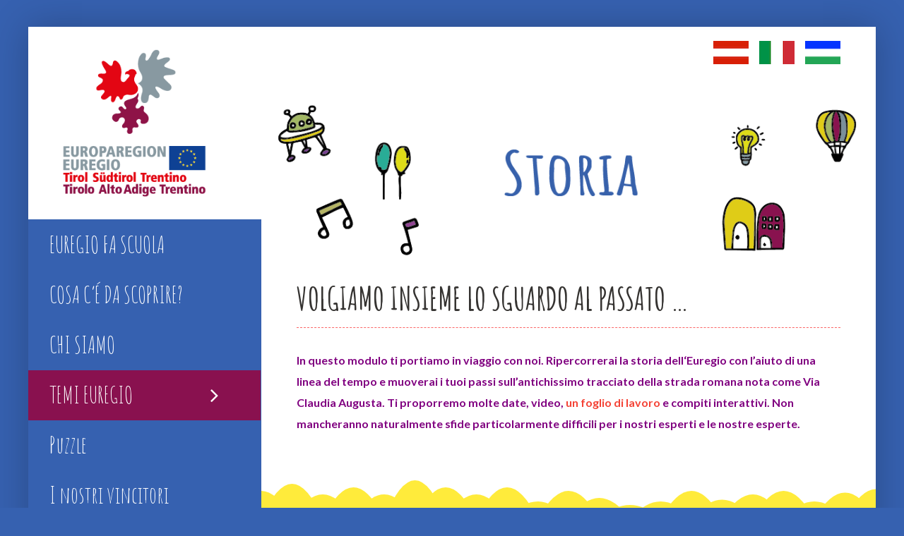

--- FILE ---
content_type: text/html; charset=UTF-8
request_url: https://euregio.ph-tirol.at/storia/
body_size: 35056
content:
<!DOCTYPE html>
<html class="avada-html-layout-boxed avada-html-header-position-left avada-is-100-percent-template" lang="de" prefix="og: http://ogp.me/ns# fb: http://ogp.me/ns/fb#">
<head>
	<meta http-equiv="X-UA-Compatible" content="IE=edge" />
	<meta http-equiv="Content-Type" content="text/html; charset=utf-8"/>
	<meta name="viewport" content="width=device-width, initial-scale=1" />
	<title>STORIA &#8211; Euregio</title>
<meta name='robots' content='max-image-preview:large' />
<link rel='dns-prefetch' href='//s.w.org' />
<link rel="alternate" type="application/rss+xml" title="Euregio &raquo; Feed" href="https://euregio.ph-tirol.at/feed/" />
<link rel="alternate" type="application/rss+xml" title="Euregio &raquo; Kommentar-Feed" href="https://euregio.ph-tirol.at/comments/feed/" />
					<link rel="shortcut icon" href="https://euregio.ph-tirol.at/wp-content/uploads/2020/07/Favicon-100.jpg" type="image/x-icon" />
		
					<!-- For iPhone -->
			<link rel="apple-touch-icon" href="https://euregio.ph-tirol.at/wp-content/uploads/2020/07/Favicon-100.jpg">
		
					<!-- For iPhone Retina display -->
			<link rel="apple-touch-icon" sizes="114x114" href="https://euregio.ph-tirol.at/wp-content/uploads/2020/07/Favicon-100.jpg">
		
					<!-- For iPad -->
			<link rel="apple-touch-icon" sizes="72x72" href="https://euregio.ph-tirol.at/wp-content/uploads/2020/07/Favicon-100.jpg">
		
				
		<meta property="og:title" content="STORIA"/>
		<meta property="og:type" content="article"/>
		<meta property="og:url" content="https://euregio.ph-tirol.at/storia/"/>
		<meta property="og:site_name" content="Euregio"/>
		<meta property="og:description" content="VOLGIAMO INSIEME LO SGUARDO AL PASSATO … 

In questo modulo ti portiamo in viaggio con noi. Ripercorrerai la"/>

									<meta property="og:image" content="https://euregio.ph-tirol.at/wp-content/uploads/2020/07/Logo_quadrat.png"/>
									<script type="text/javascript">
			window._wpemojiSettings = {"baseUrl":"https:\/\/s.w.org\/images\/core\/emoji\/13.0.1\/72x72\/","ext":".png","svgUrl":"https:\/\/s.w.org\/images\/core\/emoji\/13.0.1\/svg\/","svgExt":".svg","source":{"concatemoji":"https:\/\/euregio.ph-tirol.at\/wp-includes\/js\/wp-emoji-release.min.js?ver=5.7.14"}};
			!function(e,a,t){var n,r,o,i=a.createElement("canvas"),p=i.getContext&&i.getContext("2d");function s(e,t){var a=String.fromCharCode;p.clearRect(0,0,i.width,i.height),p.fillText(a.apply(this,e),0,0);e=i.toDataURL();return p.clearRect(0,0,i.width,i.height),p.fillText(a.apply(this,t),0,0),e===i.toDataURL()}function c(e){var t=a.createElement("script");t.src=e,t.defer=t.type="text/javascript",a.getElementsByTagName("head")[0].appendChild(t)}for(o=Array("flag","emoji"),t.supports={everything:!0,everythingExceptFlag:!0},r=0;r<o.length;r++)t.supports[o[r]]=function(e){if(!p||!p.fillText)return!1;switch(p.textBaseline="top",p.font="600 32px Arial",e){case"flag":return s([127987,65039,8205,9895,65039],[127987,65039,8203,9895,65039])?!1:!s([55356,56826,55356,56819],[55356,56826,8203,55356,56819])&&!s([55356,57332,56128,56423,56128,56418,56128,56421,56128,56430,56128,56423,56128,56447],[55356,57332,8203,56128,56423,8203,56128,56418,8203,56128,56421,8203,56128,56430,8203,56128,56423,8203,56128,56447]);case"emoji":return!s([55357,56424,8205,55356,57212],[55357,56424,8203,55356,57212])}return!1}(o[r]),t.supports.everything=t.supports.everything&&t.supports[o[r]],"flag"!==o[r]&&(t.supports.everythingExceptFlag=t.supports.everythingExceptFlag&&t.supports[o[r]]);t.supports.everythingExceptFlag=t.supports.everythingExceptFlag&&!t.supports.flag,t.DOMReady=!1,t.readyCallback=function(){t.DOMReady=!0},t.supports.everything||(n=function(){t.readyCallback()},a.addEventListener?(a.addEventListener("DOMContentLoaded",n,!1),e.addEventListener("load",n,!1)):(e.attachEvent("onload",n),a.attachEvent("onreadystatechange",function(){"complete"===a.readyState&&t.readyCallback()})),(n=t.source||{}).concatemoji?c(n.concatemoji):n.wpemoji&&n.twemoji&&(c(n.twemoji),c(n.wpemoji)))}(window,document,window._wpemojiSettings);
		</script>
		<style type="text/css">
img.wp-smiley,
img.emoji {
	display: inline !important;
	border: none !important;
	box-shadow: none !important;
	height: 1em !important;
	width: 1em !important;
	margin: 0 .07em !important;
	vertical-align: -0.1em !important;
	background: none !important;
	padding: 0 !important;
}
</style>
	<link rel='stylesheet' id='buttons-css'  href='https://euregio.ph-tirol.at/wp-includes/css/buttons.min.css?ver=5.7.14' type='text/css' media='all' />
<link rel='stylesheet' id='dashicons-css'  href='https://euregio.ph-tirol.at/wp-includes/css/dashicons.min.css?ver=5.7.14' type='text/css' media='all' />
<link rel='stylesheet' id='mediaelement-css'  href='https://euregio.ph-tirol.at/wp-includes/js/mediaelement/mediaelementplayer-legacy.min.css?ver=4.2.16' type='text/css' media='all' />
<link rel='stylesheet' id='wp-mediaelement-css'  href='https://euregio.ph-tirol.at/wp-includes/js/mediaelement/wp-mediaelement.min.css?ver=5.7.14' type='text/css' media='all' />
<link rel='stylesheet' id='media-views-css'  href='https://euregio.ph-tirol.at/wp-includes/css/media-views.min.css?ver=5.7.14' type='text/css' media='all' />
<link rel='stylesheet' id='imgareaselect-css'  href='https://euregio.ph-tirol.at/wp-includes/js/imgareaselect/imgareaselect.css?ver=0.9.8' type='text/css' media='all' />
<link rel='stylesheet' id='puzzle-style-css'  href='https://euregio.ph-tirol.at/wp-content/plugins/wha-puzzle/css/main.min.css?ver=5.7.14' type='text/css' media='all' />
<link rel='stylesheet' id='h5p-plugin-styles-css'  href='https://euregio.ph-tirol.at/wp-content/plugins/h5p/h5p-php-library/styles/h5p.css?ver=1.15.6' type='text/css' media='all' />
<link rel='stylesheet' id='avada-stylesheet-css'  href='https://euregio.ph-tirol.at/wp-content/themes/Avada/assets/css/style.min.css?ver=6.2.3' type='text/css' media='all' />
<!--[if IE]>
<link rel='stylesheet' id='avada-IE-css'  href='https://euregio.ph-tirol.at/wp-content/themes/Avada/assets/css/ie.min.css?ver=6.2.3' type='text/css' media='all' />
<style id='avada-IE-inline-css' type='text/css'>
.avada-select-parent .select-arrow{background-color:#ffffff}
.select-arrow{background-color:#ffffff}
</style>
<![endif]-->
<link rel='stylesheet' id='fusion-dynamic-css-css'  href='https://euregio.ph-tirol.at/wp-content/uploads/fusion-styles/6fc8102170870d01eb50da56c1c2c19b.min.css?ver=2.2.3' type='text/css' media='all' />
<script type='text/javascript' src='https://euregio.ph-tirol.at/wp-includes/js/jquery/jquery.min.js?ver=3.5.1' id='jquery-core-js'></script>
<script type='text/javascript' src='https://euregio.ph-tirol.at/wp-includes/js/jquery/jquery-migrate.min.js?ver=3.3.2' id='jquery-migrate-js'></script>
<script type='text/javascript' id='utils-js-extra'>
/* <![CDATA[ */
var userSettings = {"url":"\/","uid":"0","time":"1768782671","secure":"1"};
/* ]]> */
</script>
<script type='text/javascript' src='https://euregio.ph-tirol.at/wp-includes/js/utils.min.js?ver=5.7.14' id='utils-js'></script>
<script type='text/javascript' src='https://euregio.ph-tirol.at/wp-includes/js/plupload/moxie.min.js?ver=1.3.5' id='moxiejs-js'></script>
<script type='text/javascript' src='https://euregio.ph-tirol.at/wp-includes/js/plupload/plupload.min.js?ver=2.1.9' id='plupload-js'></script>
<!--[if lt IE 8]>
<script type='text/javascript' src='https://euregio.ph-tirol.at/wp-includes/js/json2.min.js?ver=2015-05-03' id='json2-js'></script>
<![endif]-->
<link rel="https://api.w.org/" href="https://euregio.ph-tirol.at/wp-json/" /><link rel="alternate" type="application/json" href="https://euregio.ph-tirol.at/wp-json/wp/v2/pages/2189" /><link rel="EditURI" type="application/rsd+xml" title="RSD" href="https://euregio.ph-tirol.at/xmlrpc.php?rsd" />
<link rel="wlwmanifest" type="application/wlwmanifest+xml" href="https://euregio.ph-tirol.at/wp-includes/wlwmanifest.xml" /> 
<meta name="generator" content="WordPress 5.7.14" />
<link rel="canonical" href="https://euregio.ph-tirol.at/storia/" />
<link rel='shortlink' href='https://euregio.ph-tirol.at/?p=2189' />
<link rel="alternate" type="application/json+oembed" href="https://euregio.ph-tirol.at/wp-json/oembed/1.0/embed?url=https%3A%2F%2Feuregio.ph-tirol.at%2Fstoria%2F" />
<link rel="alternate" type="text/xml+oembed" href="https://euregio.ph-tirol.at/wp-json/oembed/1.0/embed?url=https%3A%2F%2Feuregio.ph-tirol.at%2Fstoria%2F&#038;format=xml" />
<style type="text/css" id="css-fb-visibility">@media screen and (max-width: 640px){body:not(.fusion-builder-ui-wireframe) .fusion-no-small-visibility{display:none !important;}}@media screen and (min-width: 641px) and (max-width: 1024px){body:not(.fusion-builder-ui-wireframe) .fusion-no-medium-visibility{display:none !important;}}@media screen and (min-width: 1025px){body:not(.fusion-builder-ui-wireframe) .fusion-no-large-visibility{display:none !important;}}</style>		<style type="text/css" id="wp-custom-css">
			#side-header .fusion-main-menu > ul > li > a, #side-header .side-header-content, .fusion-header-wrapper .fusion-row {
    padding-left: 30px;
    padding-right: 60px;
}

.fusion-main-menu .fusion-dropdown-menu .sub-menu li a {
    font-family: "Amatic SC";;
    font-weight:500;
    color: #ffffff;
	font-size: 26px;}

.wpcf7-list-item-label, .wpcf7-list-item{vertical-align:top;}
		</style>
				<script type="text/javascript">
			var doc = document.documentElement;
			doc.setAttribute( 'data-useragent', navigator.userAgent );
		</script>
		
	</head>

<body class="page-template page-template-100-width page-template-100-width-php page page-id-2189 fusion-image-hovers fusion-pagination-sizing fusion-button_size-large fusion-button_type-flat fusion-button_span-no avada-image-rollover-circle-yes avada-image-rollover-yes avada-image-rollover-direction-fade fusion-body ltr no-tablet-sticky-header no-mobile-sticky-header no-mobile-slidingbar no-mobile-totop avada-has-rev-slider-styles fusion-disable-outline fusion-sub-menu-slide mobile-logo-pos-left layout-boxed-mode avada-has-boxed-modal-shadow-light layout-scroll-offset-full side-header side-header-left menu-text-align-left mobile-menu-design-classic fusion-hide-pagination-text fusion-header-layout-v1 avada-responsive avada-footer-fx-none avada-menu-highlight-style-background fusion-search-form-classic fusion-main-menu-search-dropdown fusion-avatar-square avada-dropdown-styles avada-blog-layout-grid avada-blog-archive-layout-grid avada-header-shadow-no avada-has-logo-background avada-menu-icon-position-left avada-has-megamenu-shadow avada-has-mainmenu-dropdown-divider avada-has-breadcrumb-mobile-hidden avada-has-titlebar-hide avada-header-border-color-full-transparent avada-has-pagination-padding avada-flyout-menu-direction-fade avada-ec-views-v1" >
		<a class="skip-link screen-reader-text" href="#content">Zum Inhalt springen</a>

	<div id="boxed-wrapper">
		<div class="fusion-sides-frame"></div>
		<div id="wrapper" class="fusion-wrapper">
			<div id="home" style="position:relative;top:-1px;"></div>
										
<div id="side-header-sticky"></div>
<div id="side-header" class="clearfix fusion-mobile-menu-design-classic fusion-sticky-logo-1 fusion-mobile-logo-1 fusion-sticky-menu-">
	<div class="side-header-wrapper">
								<div class="side-header-content fusion-logo-left fusion-mobile-logo-1">
				<div class="fusion-logo" data-margin-top="10px" data-margin-bottom="10px" data-margin-left="0px" data-margin-right="0px">
			<a class="fusion-logo-link"  href="https://euregio.ph-tirol.at/" >

						<!-- standard logo -->
			<img src="https://euregio.ph-tirol.at/wp-content/uploads/2020/07/Logo_quadrat.png" srcset="https://euregio.ph-tirol.at/wp-content/uploads/2020/07/Logo_quadrat.png 1x" width="296" height="312" alt="Euregio Logo" data-retina_logo_url="" class="fusion-standard-logo" />

											<!-- mobile logo -->
				<img src="https://euregio.ph-tirol.at/wp-content/uploads/2020/07/Logo_quadrat.png" srcset="https://euregio.ph-tirol.at/wp-content/uploads/2020/07/Logo_quadrat.png 1x, https://euregio.ph-tirol.at/wp-content/uploads/2020/07/Logo_quadrat.png 2x" width="296" height="312" style="max-height:312px;height:auto;" alt="Euregio Logo" data-retina_logo_url="https://euregio.ph-tirol.at/wp-content/uploads/2020/07/Logo_quadrat.png" class="fusion-mobile-logo" />
			
											<!-- sticky header logo -->
				<img src="https://euregio.ph-tirol.at/wp-content/uploads/2020/07/Logo_quadrat.png" srcset="https://euregio.ph-tirol.at/wp-content/uploads/2020/07/Logo_quadrat.png 1x, https://euregio.ph-tirol.at/wp-content/uploads/2020/07/Logo_quadrat.png 2x" width="296" height="312" style="max-height:312px;height:auto;" alt="Euregio Logo" data-retina_logo_url="https://euregio.ph-tirol.at/wp-content/uploads/2020/07/Logo_quadrat.png" class="fusion-sticky-logo" />
					</a>
		</div>		</div>
		<div class="fusion-main-menu-container fusion-logo-menu-left">
			<nav class="fusion-main-menu" aria-label="Hauptmenü"><ul id="menu-euregio_it" class="fusion-menu"><li  id="menu-item-2257"  class="menu-item menu-item-type-post_type menu-item-object-page menu-item-2257"  data-item-id="2257"><a  href="https://euregio.ph-tirol.at/home_it/" class="fusion-background-highlight"><span class="menu-text">EUREGIO FA SCUOLA</span></a></li><li  id="menu-item-2275"  class="menu-item menu-item-type-post_type menu-item-object-page menu-item-2275"  data-item-id="2275"><a  href="https://euregio.ph-tirol.at/cosa-ce-da-scoprire/" class="fusion-background-highlight"><span class="menu-text">COSA C’É DA SCOPRIRE?</span></a></li><li  id="menu-item-2487"  class="menu-item menu-item-type-post_type menu-item-object-page menu-item-2487"  data-item-id="2487"><a  href="https://euregio.ph-tirol.at/chi-siamo/" class="fusion-background-highlight"><span class="menu-text">CHI SIAMO</span></a></li><li  id="menu-item-2159"  class="menu-item menu-item-type-custom menu-item-object-custom current-menu-ancestor current-menu-parent menu-item-has-children menu-item-2159 fusion-dropdown-menu"  data-item-id="2159"><a  href="https://euregio.ph-tirol.at/home_it/" class="fusion-background-highlight"><span class="menu-text">TEMI EUREGIO</span> <span class="fusion-caret"><i class="fusion-dropdown-indicator"></i></span></a><ul class="sub-menu"><li  id="menu-item-2175"  class="menu-item menu-item-type-post_type menu-item-object-page menu-item-2175 fusion-dropdown-submenu" ><a  href="https://euregio.ph-tirol.at/che-cose-leuregio/" class="fusion-background-highlight"><span>1. CHE COS’E’ L’EUREGIO?</span></a></li><li  id="menu-item-2297"  class="menu-item menu-item-type-post_type menu-item-object-page current-menu-item page_item page-item-2189 current_page_item menu-item-2297 fusion-dropdown-submenu" ><a  href="https://euregio.ph-tirol.at/storia/" class="fusion-background-highlight"><span>2. STORIA</span></a></li><li  id="menu-item-2373"  class="menu-item menu-item-type-post_type menu-item-object-page menu-item-2373 fusion-dropdown-submenu" ><a  href="https://euregio.ph-tirol.at/mobilita/" class="fusion-background-highlight"><span>3. MOBILITÀ</span></a></li><li  id="menu-item-2410"  class="menu-item menu-item-type-post_type menu-item-object-page menu-item-2410 fusion-dropdown-submenu" ><a  href="https://euregio.ph-tirol.at/confini/" class="fusion-background-highlight"><span>4. CONFINI</span></a></li><li  id="menu-item-2418"  class="menu-item menu-item-type-post_type menu-item-object-page menu-item-2418 fusion-dropdown-submenu" ><a  href="https://euregio.ph-tirol.at/identita/" class="fusion-background-highlight"><span>5. IDENTITA‘</span></a></li><li  id="menu-item-2617"  class="menu-item menu-item-type-post_type menu-item-object-page menu-item-2617 fusion-dropdown-submenu" ><a  href="https://euregio.ph-tirol.at/mondidivita/" class="fusion-background-highlight"><span>6. MONDI DI VITA</span></a></li><li  id="menu-item-2600"  class="menu-item menu-item-type-post_type menu-item-object-page menu-item-2600 fusion-dropdown-submenu" ><a  href="https://euregio.ph-tirol.at/lingue/" class="fusion-background-highlight"><span>7. LINGUE</span></a></li><li  id="menu-item-2620"  class="menu-item menu-item-type-post_type menu-item-object-page menu-item-2620 fusion-dropdown-submenu" ><a  href="https://euregio.ph-tirol.at/musica/" class="fusion-background-highlight"><span>8. MUSICA</span></a></li><li  id="menu-item-2623"  class="menu-item menu-item-type-post_type menu-item-object-page menu-item-2623 fusion-dropdown-submenu" ><a  href="https://euregio.ph-tirol.at/qualitadivita/" class="fusion-background-highlight"><span>9. QUALITA’ DI VITA</span></a></li><li  id="menu-item-2562"  class="menu-item menu-item-type-post_type menu-item-object-page menu-item-2562 fusion-dropdown-submenu" ><a  href="https://euregio.ph-tirol.at/futuro/" class="fusion-background-highlight"><span>10. FUTURO</span></a></li></ul></li><li  id="menu-item-2250"  class="menu-item menu-item-type-post_type menu-item-object-page menu-item-2250"  data-item-id="2250"><a  href="https://euregio.ph-tirol.at/pezzodipuzzle/" class="fusion-background-highlight"><span class="menu-text">Puzzle</span></a></li><li  id="menu-item-2284"  class="menu-item menu-item-type-post_type menu-item-object-page menu-item-2284"  data-item-id="2284"><a  href="https://euregio.ph-tirol.at/poster-euregio/" class="fusion-background-highlight"><span class="menu-text">I nostri vincitori</span></a></li><li  id="menu-item-2520"  class="menu-item menu-item-type-post_type menu-item-object-page menu-item-2520"  data-item-id="2520"><a  href="https://euregio.ph-tirol.at/piu-euregio/" class="fusion-background-highlight"><span class="menu-text">e molto altro ancora</span></a></li></ul></nav>
<nav class="fusion-mobile-nav-holder fusion-mobile-menu-text-align-left" aria-label="Main Menu Mobile"></nav>

		</div>

		
								
			<div class="side-header-content side-header-content-1-2">
									<div class="side-header-content-1 fusion-clearfix">
					<div class="fusion-social-links-header"><div class="fusion-social-networks boxed-icons"><div class="fusion-social-networks-wrapper"><a  class="fusion-social-network-icon fusion-tooltip fusion-facebook fusion-icon-facebook" style="color:#ffffff;background-color:#3b5998;border-color:#3b5998;" href="https://www.facebook.com/europaregion.info/" target="_blank" rel="noopener noreferrer" data-placement="top" data-title="facebook" data-toggle="tooltip" title="facebook"><span class="screen-reader-text">facebook</span></a><a  class="fusion-social-network-icon fusion-tooltip fusion-twitter fusion-icon-twitter" style="color:#ffffff;background-color:#55acee;border-color:#55acee;" href="https://twitter.com/Euregio_Tirol?ref_src=twsrc%5Egoogle%7Ctwcamp%5Eserp%7Ctwgr%5Eauthor" target="_blank" rel="noopener noreferrer" data-placement="top" data-title="twitter" data-toggle="tooltip" title="twitter"><span class="screen-reader-text">twitter</span></a><a  class="fusion-social-network-icon fusion-tooltip fusion-instagram fusion-icon-instagram" style="color:#ffffff;background-color:#3f729b;border-color:#3f729b;" href="https://www.instagram.com/europaregion.info/channel/" target="_blank" rel="noopener noreferrer" data-placement="top" data-title="instagram" data-toggle="tooltip" title="instagram"><span class="screen-reader-text">instagram</span></a><a  class="fusion-social-network-icon fusion-tooltip fusion-youtube fusion-icon-youtube" style="color:#ffffff;background-color:#cd201f;border-color:#cd201f;" href="https://www.youtube.com/user/Europaregion" target="_blank" rel="noopener noreferrer" data-placement="top" data-title="youtube" data-toggle="tooltip" title="youtube"><span class="screen-reader-text">youtube</span></a></div></div></div>					</div>
											</div>
		
		
					</div>
	<style>
	.side-header-styling-wrapper > div {
		display: none !important;
	}

	.side-header-styling-wrapper .side-header-background-image,
	.side-header-styling-wrapper .side-header-background-color,
	.side-header-styling-wrapper .side-header-border {
		display: block !important;
	}
	</style>
	<div class="side-header-styling-wrapper" style="overflow:hidden;">
		<div class="side-header-background-image"></div>
		<div class="side-header-background-color"></div>
		<div class="side-header-border"></div>
	</div>
</div>

			
			
		<div id="sliders-container">
					</div>
				
			
			<div class="avada-page-titlebar-wrapper">
							</div>

						<main id="main" class="clearfix width-100">
				<div class="fusion-row" style="max-width:100%;">
<section id="content" class="full-width">
					<div id="post-2189" class="post-2189 page type-page status-publish hentry">
									<div class="post-content">
				<div class="fusion-fullwidth fullwidth-box fusion-builder-row-1 nonhundred-percent-fullwidth non-hundred-percent-height-scrolling"  style='background-color: rgba(255,255,255,0);background-position: center center;background-repeat: no-repeat;padding-top:0px;padding-right:50px;padding-bottom:0px;padding-left:50px;'><div class="fusion-builder-row fusion-row "><div  class="fusion-layout-column fusion_builder_column fusion_builder_column_1_1 fusion-builder-column-0 fusion-one-full fusion-column-first fusion-column-last 1_1"  style='margin-top:0px;margin-bottom:50px;'><div class="fusion-column-wrapper" style="padding: 0px 0px 0px 0px;background-position:left top;background-repeat:no-repeat;-webkit-background-size:cover;-moz-background-size:cover;-o-background-size:cover;background-size:cover;"   data-bg-url=""><div class="fusion-text"><p><a href="https://euregio.ph-tirol.at/storia_ladinisch/"><img loading="lazy" class="size-full wp-image-2309 alignright" src="https://euregio.ph-tirol.at/wp-content/uploads/2023/07/flaggen_lad.png" alt="" width="50" height="33" /></a><a href="https://euregio.ph-tirol.at/storia/"><img loading="lazy" class="alignnone size-full wp-image-2308 alignright" src="https://euregio.ph-tirol.at/wp-content/uploads/2021/11/it.jpg" alt="" width="50" height="33" /></a><a href="https://euregio.ph-tirol.at/geschichte/"><img loading="lazy" class="alignnone size-full wp-image-2309 alignright" src="https://euregio.ph-tirol.at/wp-content/uploads/2021/11/de.png" alt="" width="50" height="33" /></a></p>
</div><div class="fusion-clearfix"></div></div></div></div></div><style type="text/css">.fusion-fullwidth.fusion-builder-row-1 a:not(.fusion-button):not(.fusion-builder-module-control):not(.fusion-social-network-icon):not(.fb-icon-element):not(.fusion-countdown-link):not(.fusion-rollover-link):not(.fusion-rollover-gallery):not(.fusion-button-bar):not(.add_to_cart_button):not(.show_details_button):not(.product_type_external):not(.fusion-quick-view):not(.fusion-rollover-title-link):not(.fusion-breadcrumb-link) , .fusion-fullwidth.fusion-builder-row-1 a:not(.fusion-button):not(.fusion-builder-module-control):not(.fusion-social-network-icon):not(.fb-icon-element):not(.fusion-countdown-link):not(.fusion-rollover-link):not(.fusion-rollover-gallery):not(.fusion-button-bar):not(.add_to_cart_button):not(.show_details_button):not(.product_type_external):not(.fusion-quick-view):not(.fusion-rollover-title-link):not(.fusion-breadcrumb-link):before, .fusion-fullwidth.fusion-builder-row-1 a:not(.fusion-button):not(.fusion-builder-module-control):not(.fusion-social-network-icon):not(.fb-icon-element):not(.fusion-countdown-link):not(.fusion-rollover-link):not(.fusion-rollover-gallery):not(.fusion-button-bar):not(.add_to_cart_button):not(.show_details_button):not(.product_type_external):not(.fusion-quick-view):not(.fusion-rollover-title-link):not(.fusion-breadcrumb-link):after {color: #f44336;}.fusion-fullwidth.fusion-builder-row-1 a:not(.fusion-button):not(.fusion-builder-module-control):not(.fusion-social-network-icon):not(.fb-icon-element):not(.fusion-countdown-link):not(.fusion-rollover-link):not(.fusion-rollover-gallery):not(.fusion-button-bar):not(.add_to_cart_button):not(.show_details_button):not(.product_type_external):not(.fusion-quick-view):not(.fusion-rollover-title-link):not(.fusion-breadcrumb-link):hover, .fusion-fullwidth.fusion-builder-row-1 a:not(.fusion-button):not(.fusion-builder-module-control):not(.fusion-social-network-icon):not(.fb-icon-element):not(.fusion-countdown-link):not(.fusion-rollover-link):not(.fusion-rollover-gallery):not(.fusion-button-bar):not(.add_to_cart_button):not(.show_details_button):not(.product_type_external):not(.fusion-quick-view):not(.fusion-rollover-title-link):not(.fusion-breadcrumb-link):hover:before, .fusion-fullwidth.fusion-builder-row-1 a:not(.fusion-button):not(.fusion-builder-module-control):not(.fusion-social-network-icon):not(.fb-icon-element):not(.fusion-countdown-link):not(.fusion-rollover-link):not(.fusion-rollover-gallery):not(.fusion-button-bar):not(.add_to_cart_button):not(.show_details_button):not(.product_type_external):not(.fusion-quick-view):not(.fusion-rollover-title-link):not(.fusion-breadcrumb-link):hover:after {color: #3661b0;}.fusion-fullwidth.fusion-builder-row-1 .pagination a.inactive:hover, .fusion-fullwidth.fusion-builder-row-1 .fusion-filters .fusion-filter.fusion-active a {border-color: #3661b0;}.fusion-fullwidth.fusion-builder-row-1 .pagination .current {border-color: #3661b0; background-color: #3661b0;}.fusion-fullwidth.fusion-builder-row-1 .fusion-filters .fusion-filter.fusion-active a, .fusion-fullwidth.fusion-builder-row-1 .fusion-date-and-formats .fusion-format-box, .fusion-fullwidth.fusion-builder-row-1 .fusion-popover, .fusion-fullwidth.fusion-builder-row-1 .tooltip-shortcode {color: #3661b0;}#main .fusion-fullwidth.fusion-builder-row-1 .post .blog-shortcode-post-title a:hover {color: #3661b0;}</style><div class="fusion-fullwidth fullwidth-box fusion-builder-row-2 fusion-parallax-none nonhundred-percent-fullwidth non-hundred-percent-height-scrolling"  style='background-color: rgba(255,255,255,0);background-image: url("https://euregio.ph-tirol.at/wp-content/uploads/2021/10/zukunft-kopie.png");background-position: center bottom;background-repeat: no-repeat;padding-top:80px;padding-right:50px;padding-bottom:150px;padding-left:50px;margin-bottom: 20px;-webkit-background-size:cover;-moz-background-size:cover;-o-background-size:cover;background-size:cover;'><div class="fusion-builder-row fusion-row "></div></div><style type="text/css">.fusion-fullwidth.fusion-builder-row-2 a:not(.fusion-button):not(.fusion-builder-module-control):not(.fusion-social-network-icon):not(.fb-icon-element):not(.fusion-countdown-link):not(.fusion-rollover-link):not(.fusion-rollover-gallery):not(.fusion-button-bar):not(.add_to_cart_button):not(.show_details_button):not(.product_type_external):not(.fusion-quick-view):not(.fusion-rollover-title-link):not(.fusion-breadcrumb-link) , .fusion-fullwidth.fusion-builder-row-2 a:not(.fusion-button):not(.fusion-builder-module-control):not(.fusion-social-network-icon):not(.fb-icon-element):not(.fusion-countdown-link):not(.fusion-rollover-link):not(.fusion-rollover-gallery):not(.fusion-button-bar):not(.add_to_cart_button):not(.show_details_button):not(.product_type_external):not(.fusion-quick-view):not(.fusion-rollover-title-link):not(.fusion-breadcrumb-link):before, .fusion-fullwidth.fusion-builder-row-2 a:not(.fusion-button):not(.fusion-builder-module-control):not(.fusion-social-network-icon):not(.fb-icon-element):not(.fusion-countdown-link):not(.fusion-rollover-link):not(.fusion-rollover-gallery):not(.fusion-button-bar):not(.add_to_cart_button):not(.show_details_button):not(.product_type_external):not(.fusion-quick-view):not(.fusion-rollover-title-link):not(.fusion-breadcrumb-link):after {color: #f44336;}.fusion-fullwidth.fusion-builder-row-2 a:not(.fusion-button):not(.fusion-builder-module-control):not(.fusion-social-network-icon):not(.fb-icon-element):not(.fusion-countdown-link):not(.fusion-rollover-link):not(.fusion-rollover-gallery):not(.fusion-button-bar):not(.add_to_cart_button):not(.show_details_button):not(.product_type_external):not(.fusion-quick-view):not(.fusion-rollover-title-link):not(.fusion-breadcrumb-link):hover, .fusion-fullwidth.fusion-builder-row-2 a:not(.fusion-button):not(.fusion-builder-module-control):not(.fusion-social-network-icon):not(.fb-icon-element):not(.fusion-countdown-link):not(.fusion-rollover-link):not(.fusion-rollover-gallery):not(.fusion-button-bar):not(.add_to_cart_button):not(.show_details_button):not(.product_type_external):not(.fusion-quick-view):not(.fusion-rollover-title-link):not(.fusion-breadcrumb-link):hover:before, .fusion-fullwidth.fusion-builder-row-2 a:not(.fusion-button):not(.fusion-builder-module-control):not(.fusion-social-network-icon):not(.fb-icon-element):not(.fusion-countdown-link):not(.fusion-rollover-link):not(.fusion-rollover-gallery):not(.fusion-button-bar):not(.add_to_cart_button):not(.show_details_button):not(.product_type_external):not(.fusion-quick-view):not(.fusion-rollover-title-link):not(.fusion-breadcrumb-link):hover:after {color: #3661b0;}.fusion-fullwidth.fusion-builder-row-2 .pagination a.inactive:hover, .fusion-fullwidth.fusion-builder-row-2 .fusion-filters .fusion-filter.fusion-active a {border-color: #3661b0;}.fusion-fullwidth.fusion-builder-row-2 .pagination .current {border-color: #3661b0; background-color: #3661b0;}.fusion-fullwidth.fusion-builder-row-2 .fusion-filters .fusion-filter.fusion-active a, .fusion-fullwidth.fusion-builder-row-2 .fusion-date-and-formats .fusion-format-box, .fusion-fullwidth.fusion-builder-row-2 .fusion-popover, .fusion-fullwidth.fusion-builder-row-2 .tooltip-shortcode {color: #3661b0;}#main .fusion-fullwidth.fusion-builder-row-2 .post .blog-shortcode-post-title a:hover {color: #3661b0;}</style><div class="fusion-fullwidth fullwidth-box fusion-builder-row-3 nonhundred-percent-fullwidth non-hundred-percent-height-scrolling"  style='background-color: rgba(255,255,255,0);background-position: center center;background-repeat: no-repeat;padding-top:0px;padding-right:50px;padding-bottom:0%;padding-left:50px;margin-bottom: 0%;'><div class="fusion-builder-row fusion-row "><div  class="fusion-layout-column fusion_builder_column fusion_builder_column_1_1 fusion-builder-column-1 fusion-one-full fusion-column-first fusion-column-last 1_1"  style='margin-top:0px;margin-bottom:50px;'><div class="fusion-column-wrapper" style="padding: 0px 0px 0px 0px;background-position:left top;background-repeat:no-repeat;-webkit-background-size:cover;-moz-background-size:cover;-o-background-size:cover;background-size:cover;"   data-bg-url=""><style type="text/css"></style><div class="fusion-title title fusion-title-1 sep-underline sep-dashed fusion-title-text fusion-title-size-one" style="border-bottom-color:#fb6667;margin-top:0px;margin-bottom:31px;"><h1 class="title-heading-left" style="margin:0;">VOLGIAMO INSIEME LO SGUARDO AL PASSATO …</h1></div><div class="fusion-text"><p><span style="color: #800080;"><strong>In questo modulo ti portiamo in viaggio con noi. Ripercorrerai la storia dell‘Euregio con l’aiuto di una linea del tempo e muoverai i tuoi passi sull’antichissimo tracciato della strada romana nota come Via Claudia Augusta. Ti proporremo molte date, video, <a href="https://euregio.ph-tirol.at/wp-content/uploads/2021/07/scheda-di-lavoro_1.pdf">un foglio di lavoro</a> e compiti interattivi. Non mancheranno naturalmente sfide particolarmente difficili per i nostri esperti e le nostre esperte.</strong></span></p>
</div><div class="fusion-section-separator section-separator clouds fusion-section-separator-with-offset" style="padding:0;margin-left:-50px;margin-right:-50px;"><svg class="fusion-clouds-candy" xmlns="http://www.w3.org/2000/svg" version="1.1" width="100%" height="100" viewBox="0 0 100 100" preserveAspectRatio="none" style="fill:#ffeb3b;padding:0;"><path d="M-5 100 Q 0 20 5 100 Z"></path>
								<path d="M0 100 Q 5 0 10 100"></path>
								<path d="M5 100 Q 10 30 15 100"></path>
								<path d="M10 100 Q 15 10 20 100"></path>
								<path d="M15 100 Q 20 30 25 100"></path>
								<path d="M20 100 Q 25 -10 30 100"></path>
								<path d="M25 100 Q 30 10 35 100"></path>
								<path d="M30 100 Q 35 30 40 100"></path>
								<path d="M35 100 Q 40 10 45 100"></path>
								<path d="M40 100 Q 45 50 50 100"></path>
								<path d="M45 100 Q 50 20 55 100"></path>
								<path d="M50 100 Q 55 40 60 100"></path>
								<path d="M55 100 Q 60 60 65 100"></path>
								<path d="M60 100 Q 65 50 70 100"></path>
								<path d="M65 100 Q 70 20 75 100"></path>
								<path d="M70 100 Q 75 45 80 100"></path>
								<path d="M75 100 Q 80 30 85 100"></path>
								<path d="M80 100 Q 85 20 90 100"></path>
								<path d="M85 100 Q 90 50 95 100"></path>
								<path d="M90 100 Q 95 25 100 100"></path>
								<path d="M95 100 Q 100 15 105 100 Z"></path></svg></div><div class="fusion-clearfix"></div></div></div></div></div><style type="text/css">.fusion-fullwidth.fusion-builder-row-3 a:not(.fusion-button):not(.fusion-builder-module-control):not(.fusion-social-network-icon):not(.fb-icon-element):not(.fusion-countdown-link):not(.fusion-rollover-link):not(.fusion-rollover-gallery):not(.fusion-button-bar):not(.add_to_cart_button):not(.show_details_button):not(.product_type_external):not(.fusion-quick-view):not(.fusion-rollover-title-link):not(.fusion-breadcrumb-link) , .fusion-fullwidth.fusion-builder-row-3 a:not(.fusion-button):not(.fusion-builder-module-control):not(.fusion-social-network-icon):not(.fb-icon-element):not(.fusion-countdown-link):not(.fusion-rollover-link):not(.fusion-rollover-gallery):not(.fusion-button-bar):not(.add_to_cart_button):not(.show_details_button):not(.product_type_external):not(.fusion-quick-view):not(.fusion-rollover-title-link):not(.fusion-breadcrumb-link):before, .fusion-fullwidth.fusion-builder-row-3 a:not(.fusion-button):not(.fusion-builder-module-control):not(.fusion-social-network-icon):not(.fb-icon-element):not(.fusion-countdown-link):not(.fusion-rollover-link):not(.fusion-rollover-gallery):not(.fusion-button-bar):not(.add_to_cart_button):not(.show_details_button):not(.product_type_external):not(.fusion-quick-view):not(.fusion-rollover-title-link):not(.fusion-breadcrumb-link):after {color: #f44336;}.fusion-fullwidth.fusion-builder-row-3 a:not(.fusion-button):not(.fusion-builder-module-control):not(.fusion-social-network-icon):not(.fb-icon-element):not(.fusion-countdown-link):not(.fusion-rollover-link):not(.fusion-rollover-gallery):not(.fusion-button-bar):not(.add_to_cart_button):not(.show_details_button):not(.product_type_external):not(.fusion-quick-view):not(.fusion-rollover-title-link):not(.fusion-breadcrumb-link):hover, .fusion-fullwidth.fusion-builder-row-3 a:not(.fusion-button):not(.fusion-builder-module-control):not(.fusion-social-network-icon):not(.fb-icon-element):not(.fusion-countdown-link):not(.fusion-rollover-link):not(.fusion-rollover-gallery):not(.fusion-button-bar):not(.add_to_cart_button):not(.show_details_button):not(.product_type_external):not(.fusion-quick-view):not(.fusion-rollover-title-link):not(.fusion-breadcrumb-link):hover:before, .fusion-fullwidth.fusion-builder-row-3 a:not(.fusion-button):not(.fusion-builder-module-control):not(.fusion-social-network-icon):not(.fb-icon-element):not(.fusion-countdown-link):not(.fusion-rollover-link):not(.fusion-rollover-gallery):not(.fusion-button-bar):not(.add_to_cart_button):not(.show_details_button):not(.product_type_external):not(.fusion-quick-view):not(.fusion-rollover-title-link):not(.fusion-breadcrumb-link):hover:after {color: #3661b0;}.fusion-fullwidth.fusion-builder-row-3 .pagination a.inactive:hover, .fusion-fullwidth.fusion-builder-row-3 .fusion-filters .fusion-filter.fusion-active a {border-color: #3661b0;}.fusion-fullwidth.fusion-builder-row-3 .pagination .current {border-color: #3661b0; background-color: #3661b0;}.fusion-fullwidth.fusion-builder-row-3 .fusion-filters .fusion-filter.fusion-active a, .fusion-fullwidth.fusion-builder-row-3 .fusion-date-and-formats .fusion-format-box, .fusion-fullwidth.fusion-builder-row-3 .fusion-popover, .fusion-fullwidth.fusion-builder-row-3 .tooltip-shortcode {color: #3661b0;}#main .fusion-fullwidth.fusion-builder-row-3 .post .blog-shortcode-post-title a:hover {color: #3661b0;}</style><div class="fusion-fullwidth fullwidth-box fusion-builder-row-4 nonhundred-percent-fullwidth non-hundred-percent-height-scrolling"  style='background-color: rgba(255,255,255,0);background-position: center center;background-repeat: no-repeat;padding-top:0px;padding-right:50px;padding-bottom:0px;padding-left:50px;'><div class="fusion-builder-row fusion-row "><div  class="fusion-layout-column fusion_builder_column fusion_builder_column_1_1 fusion-builder-column-2 fusion-one-full fusion-column-first fusion-column-last 1_1"  style='margin-top:0px;margin-bottom:50px;'><div class="fusion-column-wrapper" style="padding: 0px 0px 0px 0px;background-position:left top;background-repeat:no-repeat;-webkit-background-size:cover;-moz-background-size:cover;-o-background-size:cover;background-size:cover;"   data-bg-url=""><div class="fusion-sep-clear"></div><div class="fusion-separator fusion-full-width-sep sep-none" style="margin-left: auto;margin-right: auto;margin-top:;margin-bottom:50px;"></div><style type="text/css"></style><div class="fusion-title title fusion-title-2 sep-underline sep-dashed fusion-title-text fusion-title-size-one" style="border-bottom-color:#fb6667;margin-top:0px;margin-bottom:31px;"><h1 class="title-heading-left" style="margin:0;">LA LINEA DEL TEMPO DELLA REGIONE EUROPEA.</h1></div><div class="fusion-text"><p>La regione europea Tirolo –Alto Adige-Trentino ha alle spalle una storia lunga e movimentata. Lungo questa linea del tempo troverai gli eventi principali che l’hanno segnata. Leggi i testi e guarda i video. In seguito potrai approfondire le tue conoscenze con questa <a href="https://euregio.ph-tirol.at/wp-content/uploads/2021/07/scheda-di-lavoro_1.pdf">scheda di lavoro</a>!</p>
</div><div class="fusion-text"><p style="text-align: center;"><span style="color: #ff0000;">Il video in italiano seguirà tra pochi giorni!</span></p>
</div><div class="fusion-text"><div class="h5p-iframe-wrapper"><iframe id="h5p-iframe-33" class="h5p-iframe" data-content-id="33" style="height:1px" src="about:blank" frameBorder="0" scrolling="no" title="Zeitstrahl it"></iframe></div>
</div><div class="fusion-clearfix"></div></div></div></div></div><style type="text/css">.fusion-fullwidth.fusion-builder-row-4 a:not(.fusion-button):not(.fusion-builder-module-control):not(.fusion-social-network-icon):not(.fb-icon-element):not(.fusion-countdown-link):not(.fusion-rollover-link):not(.fusion-rollover-gallery):not(.fusion-button-bar):not(.add_to_cart_button):not(.show_details_button):not(.product_type_external):not(.fusion-quick-view):not(.fusion-rollover-title-link):not(.fusion-breadcrumb-link) , .fusion-fullwidth.fusion-builder-row-4 a:not(.fusion-button):not(.fusion-builder-module-control):not(.fusion-social-network-icon):not(.fb-icon-element):not(.fusion-countdown-link):not(.fusion-rollover-link):not(.fusion-rollover-gallery):not(.fusion-button-bar):not(.add_to_cart_button):not(.show_details_button):not(.product_type_external):not(.fusion-quick-view):not(.fusion-rollover-title-link):not(.fusion-breadcrumb-link):before, .fusion-fullwidth.fusion-builder-row-4 a:not(.fusion-button):not(.fusion-builder-module-control):not(.fusion-social-network-icon):not(.fb-icon-element):not(.fusion-countdown-link):not(.fusion-rollover-link):not(.fusion-rollover-gallery):not(.fusion-button-bar):not(.add_to_cart_button):not(.show_details_button):not(.product_type_external):not(.fusion-quick-view):not(.fusion-rollover-title-link):not(.fusion-breadcrumb-link):after {color: #f44336;}.fusion-fullwidth.fusion-builder-row-4 a:not(.fusion-button):not(.fusion-builder-module-control):not(.fusion-social-network-icon):not(.fb-icon-element):not(.fusion-countdown-link):not(.fusion-rollover-link):not(.fusion-rollover-gallery):not(.fusion-button-bar):not(.add_to_cart_button):not(.show_details_button):not(.product_type_external):not(.fusion-quick-view):not(.fusion-rollover-title-link):not(.fusion-breadcrumb-link):hover, .fusion-fullwidth.fusion-builder-row-4 a:not(.fusion-button):not(.fusion-builder-module-control):not(.fusion-social-network-icon):not(.fb-icon-element):not(.fusion-countdown-link):not(.fusion-rollover-link):not(.fusion-rollover-gallery):not(.fusion-button-bar):not(.add_to_cart_button):not(.show_details_button):not(.product_type_external):not(.fusion-quick-view):not(.fusion-rollover-title-link):not(.fusion-breadcrumb-link):hover:before, .fusion-fullwidth.fusion-builder-row-4 a:not(.fusion-button):not(.fusion-builder-module-control):not(.fusion-social-network-icon):not(.fb-icon-element):not(.fusion-countdown-link):not(.fusion-rollover-link):not(.fusion-rollover-gallery):not(.fusion-button-bar):not(.add_to_cart_button):not(.show_details_button):not(.product_type_external):not(.fusion-quick-view):not(.fusion-rollover-title-link):not(.fusion-breadcrumb-link):hover:after {color: #3661b0;}.fusion-fullwidth.fusion-builder-row-4 .pagination a.inactive:hover, .fusion-fullwidth.fusion-builder-row-4 .fusion-filters .fusion-filter.fusion-active a {border-color: #3661b0;}.fusion-fullwidth.fusion-builder-row-4 .pagination .current {border-color: #3661b0; background-color: #3661b0;}.fusion-fullwidth.fusion-builder-row-4 .fusion-filters .fusion-filter.fusion-active a, .fusion-fullwidth.fusion-builder-row-4 .fusion-date-and-formats .fusion-format-box, .fusion-fullwidth.fusion-builder-row-4 .fusion-popover, .fusion-fullwidth.fusion-builder-row-4 .tooltip-shortcode {color: #3661b0;}#main .fusion-fullwidth.fusion-builder-row-4 .post .blog-shortcode-post-title a:hover {color: #3661b0;}</style><div class="fusion-fullwidth fullwidth-box fusion-builder-row-5 nonhundred-percent-fullwidth non-hundred-percent-height-scrolling"  style='background-color: rgba(255,255,255,0);background-position: center center;background-repeat: no-repeat;padding-top:0px;padding-right:50px;padding-bottom:0px;padding-left:50px;'><div class="fusion-builder-row fusion-row "><div  class="fusion-layout-column fusion_builder_column fusion_builder_column_1_1 fusion-builder-column-3 fusion-one-full fusion-column-first fusion-column-last 1_1"  style='margin-top:0px;margin-bottom:50px;'><div class="fusion-column-wrapper" style="padding: 0px 0px 0px 0px;background-position:left top;background-repeat:no-repeat;-webkit-background-size:cover;-moz-background-size:cover;-o-background-size:cover;background-size:cover;"   data-bg-url=""><style type="text/css"></style><div class="fusion-title title fusion-title-3 sep-underline sep-dashed fusion-title-center fusion-title-text fusion-title-size-one" style="border-bottom-color:#fb6667;margin-top:0px;margin-bottom:31px;"><h1 class="title-heading-center" style="margin:0;"><strong>SOTTOSCRIZIONE DEL DOCUMENTO COSTITUTIVO.</strong></h1></div><div class="fusion-text"><h1 style="text-align: center;"><strong>14.6.2011</strong></h1>
</div><div class="fusion-clearfix"></div></div></div><div  class="fusion-layout-column fusion_builder_column fusion_builder_column_1_1 fusion-builder-column-4 fusion-one-full fusion-column-first fusion-column-last 1_1"  style='margin-top:0px;margin-bottom:50px;'><div class="fusion-column-wrapper" style="padding: 0px 0px 0px 0px;background-position:left top;background-repeat:no-repeat;-webkit-background-size:cover;-moz-background-size:cover;-o-background-size:cover;background-size:cover;"   data-bg-url=""><div class="fusion-text"><p style="text-align: left;">Mobilità e energia, salute, economia e ricerca: il 14.6.2011 a Castel Thun presso Ton (in Val di Non) nasce formalmente il Gruppo europeo di cooperazione territoriale “ Tirolo-Alto Adige-Trentino” (GECT). In quell’occasione gli esecutivi delle tre regioni definiscono i temi cruciali di quello che sarà il braccio istituzionale dell’Euregio.</p>
</div><div class="fusion-clearfix"></div></div></div><div  class="fusion-layout-column fusion_builder_column fusion_builder_column_2_3 fusion-builder-column-5 fusion-two-third fusion-column-first 2_3"  style='margin-top:0px;margin-bottom:50px;width:66.66%;width:calc(66.66% - ( ( 4% ) * 0.6666 ) );margin-right: 4%;'><div class="fusion-column-wrapper" style="padding: 0px 0px 0px 0px;background-position:left top;background-repeat:no-repeat;-webkit-background-size:cover;-moz-background-size:cover;-o-background-size:cover;background-size:cover;"   data-bg-url=""><div class="fusion-flip-boxes flip-boxes row fusion-columns-1 flip-effect-classic"><div class="fusion-flip-box-wrapper fusion-column col-lg-12 col-md-12 col-sm-12"><div class="fusion-flip-box flip-right"><div class="flip-box-inner-wrapper"><div class="flip-box-front" style="background-color:#f6f6f6;border-color:rgba(0,0,0,0);border-radius:4px;border-style:solid;border-width:1px;color:#747474;transition-duration:0.4s;"><div class="flip-box-front-inner"><h2 class="flip-box-heading without-text" style="color:#333333;">DA VEDERE</h2></div></div><div class="flip-box-back" style="background-color:#f6f6f6;border-color:rgba(0,0,0,0);border-radius:4px;border-style:solid;border-width:1px;color:#ffffff;transition-duration:0.4s;"><div class="flip-box-back-inner">
<h2>IL VIDEO DELLA COSTITUZIONE<br />
<a href="https://www.youtube.com/watch?v=TSMmnq76g7s" target="_blank" rel="noopener">Clicca qui!</a></h2>
</div></div></div></div></div></div><div class="fusion-clearfix"></div><div class="fusion-clearfix"></div></div></div><div  class="fusion-layout-column fusion_builder_column fusion_builder_column_1_3 fusion-builder-column-6 fusion-one-third fusion-column-last 1_3"  style='margin-top:0px;margin-bottom:50px;width:33.33%;width:calc(33.33% - ( ( 4% ) * 0.3333 ) );'><div class="fusion-column-wrapper" style="padding: 0px 0px 0px 0px;background-position:left top;background-repeat:no-repeat;-webkit-background-size:cover;-moz-background-size:cover;-o-background-size:cover;background-size:cover;"   data-bg-url=""><div class="fusion-flip-boxes flip-boxes row fusion-columns-1 flip-effect-classic"><div class="fusion-flip-box-wrapper fusion-column col-lg-12 col-md-12 col-sm-12"><div class="fusion-flip-box flip-right"><div class="flip-box-inner-wrapper"><div class="flip-box-front" style="background-color:#f6f6f6;border-color:rgba(0,0,0,0);border-radius:4px;border-style:solid;border-width:1px;color:#747474;transition-duration:0.4s;"><div class="flip-box-front-inner"><h2 class="flip-box-heading without-text" style="color:#333333;">PER SAPERNE DI PIU‘</h2></div></div><div class="flip-box-back" style="background-color:#f6f6f6;border-color:rgba(0,0,0,0);border-radius:4px;border-style:solid;border-width:1px;color:#ffffff;transition-duration:0.4s;"><div class="flip-box-back-inner">
<h1>LE DATE DELL’EUREGIO<br />
<a href="https://www.europaregion.info/it/euregio/chi-siamo/storia/" target="_blank" rel="noopener">Clicca qui!</a></h1>
</div></div></div></div></div></div><div class="fusion-clearfix"></div><div class="fusion-clearfix"></div></div></div></div></div><style type="text/css">.fusion-fullwidth.fusion-builder-row-5 a:not(.fusion-button):not(.fusion-builder-module-control):not(.fusion-social-network-icon):not(.fb-icon-element):not(.fusion-countdown-link):not(.fusion-rollover-link):not(.fusion-rollover-gallery):not(.fusion-button-bar):not(.add_to_cart_button):not(.show_details_button):not(.product_type_external):not(.fusion-quick-view):not(.fusion-rollover-title-link):not(.fusion-breadcrumb-link) , .fusion-fullwidth.fusion-builder-row-5 a:not(.fusion-button):not(.fusion-builder-module-control):not(.fusion-social-network-icon):not(.fb-icon-element):not(.fusion-countdown-link):not(.fusion-rollover-link):not(.fusion-rollover-gallery):not(.fusion-button-bar):not(.add_to_cart_button):not(.show_details_button):not(.product_type_external):not(.fusion-quick-view):not(.fusion-rollover-title-link):not(.fusion-breadcrumb-link):before, .fusion-fullwidth.fusion-builder-row-5 a:not(.fusion-button):not(.fusion-builder-module-control):not(.fusion-social-network-icon):not(.fb-icon-element):not(.fusion-countdown-link):not(.fusion-rollover-link):not(.fusion-rollover-gallery):not(.fusion-button-bar):not(.add_to_cart_button):not(.show_details_button):not(.product_type_external):not(.fusion-quick-view):not(.fusion-rollover-title-link):not(.fusion-breadcrumb-link):after {color: #f44336;}.fusion-fullwidth.fusion-builder-row-5 a:not(.fusion-button):not(.fusion-builder-module-control):not(.fusion-social-network-icon):not(.fb-icon-element):not(.fusion-countdown-link):not(.fusion-rollover-link):not(.fusion-rollover-gallery):not(.fusion-button-bar):not(.add_to_cart_button):not(.show_details_button):not(.product_type_external):not(.fusion-quick-view):not(.fusion-rollover-title-link):not(.fusion-breadcrumb-link):hover, .fusion-fullwidth.fusion-builder-row-5 a:not(.fusion-button):not(.fusion-builder-module-control):not(.fusion-social-network-icon):not(.fb-icon-element):not(.fusion-countdown-link):not(.fusion-rollover-link):not(.fusion-rollover-gallery):not(.fusion-button-bar):not(.add_to_cart_button):not(.show_details_button):not(.product_type_external):not(.fusion-quick-view):not(.fusion-rollover-title-link):not(.fusion-breadcrumb-link):hover:before, .fusion-fullwidth.fusion-builder-row-5 a:not(.fusion-button):not(.fusion-builder-module-control):not(.fusion-social-network-icon):not(.fb-icon-element):not(.fusion-countdown-link):not(.fusion-rollover-link):not(.fusion-rollover-gallery):not(.fusion-button-bar):not(.add_to_cart_button):not(.show_details_button):not(.product_type_external):not(.fusion-quick-view):not(.fusion-rollover-title-link):not(.fusion-breadcrumb-link):hover:after {color: #3661b0;}.fusion-fullwidth.fusion-builder-row-5 .pagination a.inactive:hover, .fusion-fullwidth.fusion-builder-row-5 .fusion-filters .fusion-filter.fusion-active a {border-color: #3661b0;}.fusion-fullwidth.fusion-builder-row-5 .pagination .current {border-color: #3661b0; background-color: #3661b0;}.fusion-fullwidth.fusion-builder-row-5 .fusion-filters .fusion-filter.fusion-active a, .fusion-fullwidth.fusion-builder-row-5 .fusion-date-and-formats .fusion-format-box, .fusion-fullwidth.fusion-builder-row-5 .fusion-popover, .fusion-fullwidth.fusion-builder-row-5 .tooltip-shortcode {color: #3661b0;}#main .fusion-fullwidth.fusion-builder-row-5 .post .blog-shortcode-post-title a:hover {color: #3661b0;}</style><div class="fusion-fullwidth fullwidth-box fusion-builder-row-6 nonhundred-percent-fullwidth non-hundred-percent-height-scrolling"  style='background-color: rgba(255,255,255,0);background-position: center center;background-repeat: no-repeat;padding-top:0px;padding-right:50px;padding-bottom:0px;padding-left:50px;'><div class="fusion-builder-row fusion-row "><div  class="fusion-layout-column fusion_builder_column fusion_builder_column_1_1 fusion-builder-column-7 fusion-one-full fusion-column-first fusion-column-last fusion-column-no-min-height 1_1"  style='margin-top:0px;margin-bottom:0px;'><div class="fusion-column-wrapper" style="padding: 0px 0px 0px 0px;background-position:left top;background-repeat:no-repeat;-webkit-background-size:cover;-moz-background-size:cover;-o-background-size:cover;background-size:cover;"   data-bg-url=""><div class="fusion-section-separator section-separator hills fusion-section-separator-with-offset" style="font-size:0;line-height:0;margin-left:-50px;margin-right:-50px;"><svg class="fusion-hills-candy" fill="#ffeb3b" xmlns="http://www.w3.org/2000/svg" version="1.1" width="100%" viewBox="0 74 1024 107" preserveAspectRatio="none" class="section-separator-shortcode-divider-svg"><path class="st4" d="M0 182.086h1024v-77.312c-49.05 20.07-120.525 42.394-193.229 42.086-128.922-.512-159.846-72.294-255.795-72.294-89.088 0-134.656 80.179-245.043 82.022S169.063 99.346 49.971 97.401C32.768 97.094 16.077 99.244 0 103.135v78.951z"/></svg></div><div class="fusion-clearfix"></div></div></div></div></div><div class="fusion-fullwidth fullwidth-box fusion-builder-row-7 nonhundred-percent-fullwidth non-hundred-percent-height-scrolling"  style='background-color: #ffeb3b;background-position: center center;background-repeat: no-repeat;padding-top:0px;padding-right:50px;padding-bottom:0px;padding-left:50px;'><div class="fusion-builder-row fusion-row "><div  class="fusion-layout-column fusion_builder_column fusion_builder_column_1_1 fusion-builder-column-8 fusion-one-full fusion-column-first fusion-column-last 1_1"  style='margin-top:0px;margin-bottom:50px;'><div class="fusion-column-wrapper" style="padding: 0px 0px 0px 0px;background-position:left top;background-repeat:no-repeat;-webkit-background-size:cover;-moz-background-size:cover;-o-background-size:cover;background-size:cover;"   data-bg-url=""><style type="text/css"></style><div class="fusion-title title fusion-title-4 sep-underline sep-dashed fusion-title-center fusion-title-text fusion-title-size-one" style="border-bottom-color:#fb6667;margin-top:0px;margin-bottom:31px;"><h1 class="title-heading-center" style="margin:0;"><p><b></b><span data-ccp-props="{">IL TIROLO IN EPOCA ROMANA:<br />
LA STRADA ROMANA VIA CLAUDIA AUGUSTA<br />
</span></p></h1></div><div class="fusion-text"><p>Dal XV sec. a.C. fino al IV sec. d.C. il Tirolo subì la dominazione romana. I romani costruirono strade e accampamenti militari. Fondarono ad es. le città Tridentum (l’attuale Trento), Aguntum presso Lienz o l‘accampamento militare di Veldidena (nell’odierno Wilten, quartiere di Innsbruck).<br />
Una strada romana molto importante era la Via Claudia Augusta che metteva in collegamento l’Italia settentrionale con l’attuale Baviera, dove fioriva l’importante città di Augusta (Augsburg). La strada prendeva le mosse dalle zone costiere dell’Alto Adriatico, convergeva a Trento e proseguiva attraverso Bolzano, Merano, il passo Resia, Landeck, Imst e il passo di Fern fino all’odierna città di Augusta, nella Germania meridionale. Si poteva però prendere il tracciato anche da Bolzano e oltrepassare le Alpi attraverso il Brennero, Zirl e il monte Zirler Berg.</p>
</div><div class="fusion-clearfix"></div></div></div></div></div><style type="text/css">.fusion-fullwidth.fusion-builder-row-7 a:not(.fusion-button):not(.fusion-builder-module-control):not(.fusion-social-network-icon):not(.fb-icon-element):not(.fusion-countdown-link):not(.fusion-rollover-link):not(.fusion-rollover-gallery):not(.fusion-button-bar):not(.add_to_cart_button):not(.show_details_button):not(.product_type_external):not(.fusion-quick-view):not(.fusion-rollover-title-link):not(.fusion-breadcrumb-link) , .fusion-fullwidth.fusion-builder-row-7 a:not(.fusion-button):not(.fusion-builder-module-control):not(.fusion-social-network-icon):not(.fb-icon-element):not(.fusion-countdown-link):not(.fusion-rollover-link):not(.fusion-rollover-gallery):not(.fusion-button-bar):not(.add_to_cart_button):not(.show_details_button):not(.product_type_external):not(.fusion-quick-view):not(.fusion-rollover-title-link):not(.fusion-breadcrumb-link):before, .fusion-fullwidth.fusion-builder-row-7 a:not(.fusion-button):not(.fusion-builder-module-control):not(.fusion-social-network-icon):not(.fb-icon-element):not(.fusion-countdown-link):not(.fusion-rollover-link):not(.fusion-rollover-gallery):not(.fusion-button-bar):not(.add_to_cart_button):not(.show_details_button):not(.product_type_external):not(.fusion-quick-view):not(.fusion-rollover-title-link):not(.fusion-breadcrumb-link):after {color: #f44336;}.fusion-fullwidth.fusion-builder-row-7 a:not(.fusion-button):not(.fusion-builder-module-control):not(.fusion-social-network-icon):not(.fb-icon-element):not(.fusion-countdown-link):not(.fusion-rollover-link):not(.fusion-rollover-gallery):not(.fusion-button-bar):not(.add_to_cart_button):not(.show_details_button):not(.product_type_external):not(.fusion-quick-view):not(.fusion-rollover-title-link):not(.fusion-breadcrumb-link):hover, .fusion-fullwidth.fusion-builder-row-7 a:not(.fusion-button):not(.fusion-builder-module-control):not(.fusion-social-network-icon):not(.fb-icon-element):not(.fusion-countdown-link):not(.fusion-rollover-link):not(.fusion-rollover-gallery):not(.fusion-button-bar):not(.add_to_cart_button):not(.show_details_button):not(.product_type_external):not(.fusion-quick-view):not(.fusion-rollover-title-link):not(.fusion-breadcrumb-link):hover:before, .fusion-fullwidth.fusion-builder-row-7 a:not(.fusion-button):not(.fusion-builder-module-control):not(.fusion-social-network-icon):not(.fb-icon-element):not(.fusion-countdown-link):not(.fusion-rollover-link):not(.fusion-rollover-gallery):not(.fusion-button-bar):not(.add_to_cart_button):not(.show_details_button):not(.product_type_external):not(.fusion-quick-view):not(.fusion-rollover-title-link):not(.fusion-breadcrumb-link):hover:after {color: #3661b0;}.fusion-fullwidth.fusion-builder-row-7 .pagination a.inactive:hover, .fusion-fullwidth.fusion-builder-row-7 .fusion-filters .fusion-filter.fusion-active a {border-color: #3661b0;}.fusion-fullwidth.fusion-builder-row-7 .pagination .current {border-color: #3661b0; background-color: #3661b0;}.fusion-fullwidth.fusion-builder-row-7 .fusion-filters .fusion-filter.fusion-active a, .fusion-fullwidth.fusion-builder-row-7 .fusion-date-and-formats .fusion-format-box, .fusion-fullwidth.fusion-builder-row-7 .fusion-popover, .fusion-fullwidth.fusion-builder-row-7 .tooltip-shortcode {color: #3661b0;}#main .fusion-fullwidth.fusion-builder-row-7 .post .blog-shortcode-post-title a:hover {color: #3661b0;}</style><div class="fusion-fullwidth fullwidth-box fusion-builder-row-8 nonhundred-percent-fullwidth non-hundred-percent-height-scrolling"  style='background-color: rgba(255,255,255,0);background-position: center center;background-repeat: no-repeat;padding-top:0px;padding-right:50px;padding-bottom:0px;padding-left:50px;margin-bottom: 0%;margin-top: 0%;'><div class="fusion-builder-row fusion-row "><div  class="fusion-layout-column fusion_builder_column fusion_builder_column_1_1 fusion-builder-column-9 fusion-one-full fusion-column-first fusion-column-last 1_1"  style='margin-top:0px;margin-bottom:50px;'><div class="fusion-column-wrapper" style="padding: 0px 0px 0px 0px;background-position:left top;background-repeat:no-repeat;-webkit-background-size:cover;-moz-background-size:cover;-o-background-size:cover;background-size:cover;"   data-bg-url=""><div class="fusion-section-separator section-separator hills fusion-section-separator-with-offset" style="font-size:0;line-height:0;margin-left:-50px;margin-right:-50px;"><svg class="fusion-hills-candy" fill="#ffeb3b" xmlns="http://www.w3.org/2000/svg" version="1.1" width="100%" viewBox="0 1 1024 107" preserveAspectRatio="none" class="section-separator-shortcode-divider-svg"><path class="st4" d="M0 0h1024v77.3c-49-20.1-120.5-42.4-193.2-42.1-128.9.5-159.8 72.3-255.8 72.3-89.1 0-134.7-80.2-245-82-110.4-1.8-160.9 57.2-280 59.2-17.2.3-33.9-1.8-50-5.7V0z"/></svg></div><div class="fusion-clearfix"></div></div></div><div  class="fusion-layout-column fusion_builder_column fusion_builder_column_1_1 fusion-builder-column-10 fusion-one-full fusion-column-first fusion-column-last 1_1"  style='margin-top:0px;margin-bottom:50px;'><div class="fusion-column-wrapper" style="padding: 0px 0px 0px 0px;background-position:left top;background-repeat:no-repeat;-webkit-background-size:cover;-moz-background-size:cover;-o-background-size:cover;background-size:cover;"   data-bg-url=""><style type="text/css"></style><div class="fusion-title title fusion-title-5 sep-underline sep-dashed fusion-title-text fusion-title-size-one" style="border-bottom-color:#fb6667;margin-top:0px;margin-bottom:31px;"><h1 class="title-heading-left" style="margin:0;">COMPITO 1:</h1></div><div class="fusion-clearfix"></div></div></div><div  class="fusion-layout-column fusion_builder_column fusion_builder_column_1_3 fusion-builder-column-11 fusion-one-third fusion-column-first 1_3"  style='margin-top:0px;margin-bottom:50px;width:33.33%;width:calc(33.33% - ( ( 4% ) * 0.3333 ) );margin-right: 4%;'><div class="fusion-column-wrapper" style="padding: 0px 0px 0px 0px;background-position:left top;background-repeat:no-repeat;-webkit-background-size:cover;-moz-background-size:cover;-o-background-size:cover;background-size:cover;"   data-bg-url=""><div class="fusion-text"><p><span class="TextRun SCXW180062345 BCX2" lang="DE-AT" xml:lang="DE-AT" data-contrast="auto"><span class="NormalTextRun SCXW180062345 BCX2">Esamina bene la carta con il tracciato della Via Claudia Augusta.<br />
Inserisci le città mancanti nell’ordine giusto:<br />
</span></span></p>
</div><div class="fusion-clearfix"></div></div></div><div  class="fusion-layout-column fusion_builder_column fusion_builder_column_2_3 fusion-builder-column-12 fusion-two-third fusion-column-last 2_3"  style='margin-top:0px;margin-bottom:50px;width:66.66%;width:calc(66.66% - ( ( 4% ) * 0.6666 ) );'><div class="fusion-column-wrapper" style="padding: 0px 0px 0px 0px;background-position:left top;background-repeat:no-repeat;-webkit-background-size:cover;-moz-background-size:cover;-o-background-size:cover;background-size:cover;"   data-bg-url=""><div class="fusion-text"><div class="h5p-iframe-wrapper"><iframe id="h5p-iframe-34" class="h5p-iframe" data-content-id="34" style="height:1px" src="about:blank" frameBorder="0" scrolling="no" title="Landkarte auf der fünf Orte fehlen it"></iframe></div>
</div><div class="fusion-clearfix"></div></div></div></div></div><div class="fusion-fullwidth fullwidth-box fusion-builder-row-9 nonhundred-percent-fullwidth non-hundred-percent-height-scrolling"  style='background-color: rgba(255,255,255,0);background-position: center center;background-repeat: no-repeat;padding-top:0px;padding-right:50px;padding-bottom:0px;padding-left:50px;margin-bottom: 0%;margin-top: 0%;'><div class="fusion-builder-row fusion-row "><div  class="fusion-layout-column fusion_builder_column fusion_builder_column_1_1 fusion-builder-column-13 fusion-one-full fusion-column-first fusion-column-last 1_1"  style='margin-top:0px;margin-bottom:50px;'><div class="fusion-column-wrapper" style="padding: 0px 0px 0px 0px;background-position:left top;background-repeat:no-repeat;-webkit-background-size:cover;-moz-background-size:cover;-o-background-size:cover;background-size:cover;"   data-bg-url=""><style type="text/css"></style><div class="fusion-title title fusion-title-6 sep-underline sep-dashed fusion-title-text fusion-title-size-one" style="border-bottom-color:#fb6667;margin-top:0px;margin-bottom:31px;"><h1 class="title-heading-left" style="margin:0;">COMPITO 2:</h1></div><div class="fusion-text"><p>I romani riuscivano a percorrere in un giorno un tragitto di circa 35 km , chilometro più, chilometro meno. Lungo il percorso incontravano svariate stazioni di riposo e locande.</p>
</div><div class="fusion-text"><div class="h5p-iframe-wrapper"><iframe id="h5p-iframe-35" class="h5p-iframe" data-content-id="35" style="height:1px" src="about:blank" frameBorder="0" scrolling="no" title="Reisen wie Julius Cäsar it"></iframe></div>
</div><div class="fusion-clearfix"></div></div></div><div  class="fusion-layout-column fusion_builder_column fusion_builder_column_1_3 fusion-builder-column-14 fusion-one-third fusion-column-first 1_3"  style='margin-top:0px;margin-bottom:50px;width:33.33%;width:calc(33.33% - ( ( 4% ) * 0.3333 ) );margin-right: 4%;'><div class="fusion-column-wrapper" style="padding: 0px 0px 0px 0px;background-position:left top;background-repeat:no-repeat;-webkit-background-size:cover;-moz-background-size:cover;-o-background-size:cover;background-size:cover;"   data-bg-url=""><div class="fusion-clearfix"></div></div></div><div  class="fusion-layout-column fusion_builder_column fusion_builder_column_2_3 fusion-builder-column-15 fusion-two-third fusion-column-last 2_3"  style='margin-top:0px;margin-bottom:50px;width:66.66%;width:calc(66.66% - ( ( 4% ) * 0.6666 ) );'><div class="fusion-column-wrapper" style="padding: 0px 0px 0px 0px;background-position:left top;background-repeat:no-repeat;-webkit-background-size:cover;-moz-background-size:cover;-o-background-size:cover;background-size:cover;"   data-bg-url=""><div class="fusion-clearfix"></div></div></div></div></div><style type="text/css">.fusion-fullwidth.fusion-builder-row-9 a:not(.fusion-button):not(.fusion-builder-module-control):not(.fusion-social-network-icon):not(.fb-icon-element):not(.fusion-countdown-link):not(.fusion-rollover-link):not(.fusion-rollover-gallery):not(.fusion-button-bar):not(.add_to_cart_button):not(.show_details_button):not(.product_type_external):not(.fusion-quick-view):not(.fusion-rollover-title-link):not(.fusion-breadcrumb-link) , .fusion-fullwidth.fusion-builder-row-9 a:not(.fusion-button):not(.fusion-builder-module-control):not(.fusion-social-network-icon):not(.fb-icon-element):not(.fusion-countdown-link):not(.fusion-rollover-link):not(.fusion-rollover-gallery):not(.fusion-button-bar):not(.add_to_cart_button):not(.show_details_button):not(.product_type_external):not(.fusion-quick-view):not(.fusion-rollover-title-link):not(.fusion-breadcrumb-link):before, .fusion-fullwidth.fusion-builder-row-9 a:not(.fusion-button):not(.fusion-builder-module-control):not(.fusion-social-network-icon):not(.fb-icon-element):not(.fusion-countdown-link):not(.fusion-rollover-link):not(.fusion-rollover-gallery):not(.fusion-button-bar):not(.add_to_cart_button):not(.show_details_button):not(.product_type_external):not(.fusion-quick-view):not(.fusion-rollover-title-link):not(.fusion-breadcrumb-link):after {color: #f44336;}.fusion-fullwidth.fusion-builder-row-9 a:not(.fusion-button):not(.fusion-builder-module-control):not(.fusion-social-network-icon):not(.fb-icon-element):not(.fusion-countdown-link):not(.fusion-rollover-link):not(.fusion-rollover-gallery):not(.fusion-button-bar):not(.add_to_cart_button):not(.show_details_button):not(.product_type_external):not(.fusion-quick-view):not(.fusion-rollover-title-link):not(.fusion-breadcrumb-link):hover, .fusion-fullwidth.fusion-builder-row-9 a:not(.fusion-button):not(.fusion-builder-module-control):not(.fusion-social-network-icon):not(.fb-icon-element):not(.fusion-countdown-link):not(.fusion-rollover-link):not(.fusion-rollover-gallery):not(.fusion-button-bar):not(.add_to_cart_button):not(.show_details_button):not(.product_type_external):not(.fusion-quick-view):not(.fusion-rollover-title-link):not(.fusion-breadcrumb-link):hover:before, .fusion-fullwidth.fusion-builder-row-9 a:not(.fusion-button):not(.fusion-builder-module-control):not(.fusion-social-network-icon):not(.fb-icon-element):not(.fusion-countdown-link):not(.fusion-rollover-link):not(.fusion-rollover-gallery):not(.fusion-button-bar):not(.add_to_cart_button):not(.show_details_button):not(.product_type_external):not(.fusion-quick-view):not(.fusion-rollover-title-link):not(.fusion-breadcrumb-link):hover:after {color: #3661b0;}.fusion-fullwidth.fusion-builder-row-9 .pagination a.inactive:hover, .fusion-fullwidth.fusion-builder-row-9 .fusion-filters .fusion-filter.fusion-active a {border-color: #3661b0;}.fusion-fullwidth.fusion-builder-row-9 .pagination .current {border-color: #3661b0; background-color: #3661b0;}.fusion-fullwidth.fusion-builder-row-9 .fusion-filters .fusion-filter.fusion-active a, .fusion-fullwidth.fusion-builder-row-9 .fusion-date-and-formats .fusion-format-box, .fusion-fullwidth.fusion-builder-row-9 .fusion-popover, .fusion-fullwidth.fusion-builder-row-9 .tooltip-shortcode {color: #3661b0;}#main .fusion-fullwidth.fusion-builder-row-9 .post .blog-shortcode-post-title a:hover {color: #3661b0;}</style><div class="fusion-fullwidth fullwidth-box fusion-builder-row-10 nonhundred-percent-fullwidth non-hundred-percent-height-scrolling"  style='background-color: rgba(255,255,255,0);background-position: center center;background-repeat: no-repeat;padding-top:0px;padding-right:50px;padding-bottom:0%;padding-left:50px;margin-bottom: 0%;margin-top: 0%;'><div class="fusion-builder-row fusion-row "><div  class="fusion-layout-column fusion_builder_column fusion_builder_column_1_1 fusion-builder-column-16 fusion-one-full fusion-column-first fusion-column-last 1_1"  style='margin-top:0px;margin-bottom:50px;'><div class="fusion-column-wrapper" style="padding: 0px 0px 0px 0px;background-position:left top;background-repeat:no-repeat;-webkit-background-size:cover;-moz-background-size:cover;-o-background-size:cover;background-size:cover;"   data-bg-url=""><style type="text/css"></style><div class="fusion-title title fusion-title-7 sep-underline sep-dashed fusion-title-text fusion-title-size-one" style="border-bottom-color:#fb6667;margin-top:0px;margin-bottom:31px;"><h1 class="title-heading-left" style="margin:0;">COMPITO 3:</h1></div><div class="fusion-clearfix"></div></div></div><div  class="fusion-layout-column fusion_builder_column fusion_builder_column_2_3 fusion-builder-column-17 fusion-two-third fusion-column-first 2_3"  style='margin-top:0px;margin-bottom:50px;width:66.66%;width:calc(66.66% - ( ( 4% ) * 0.6666 ) );margin-right: 4%;'><div class="fusion-column-wrapper" style="padding: 0px 0px 0px 0px;background-position:left top;background-repeat:no-repeat;-webkit-background-size:cover;-moz-background-size:cover;-o-background-size:cover;background-size:cover;"   data-bg-url=""><div class="fusion-text"><p><span data-ccp-props="{">Nell’antichità l’attuale area tirolese era abitata dal popolo dei Reti che non oppose quasi alcuna resistenza all’invasione romana. Dopo la vittoria militare i Romani portarono nell’area alpina le loro usanze, le loro leggi e specialmente il loro affermato stile di vita. Clicca sul romano per scoprire la quantità di innovazioni che i romani si portarono dietro. Discutete in classe i concetti difficili o cercate chiarimenti in rete. </span></p>
<p><span data-ccp-props="{"> </span></p>
<p><span class="TextRun SCXW180062345 BCX2" lang="DE-AT" xml:lang="DE-AT" data-contrast="auto"><span class="NormalTextRun SCXW180062345 BCX2"> </span></span></p>
</div><div class="fusion-clearfix"></div></div></div><div  class="fusion-layout-column fusion_builder_column fusion_builder_column_1_3 fusion-builder-column-18 fusion-one-third fusion-column-last 1_3"  style='margin-top:0px;margin-bottom:50px;width:33.33%;width:calc(33.33% - ( ( 4% ) * 0.3333 ) );'><div class="fusion-column-wrapper" style="padding: 0px 0px 0px 0px;background-position:left top;background-repeat:no-repeat;-webkit-background-size:cover;-moz-background-size:cover;-o-background-size:cover;background-size:cover;"   data-bg-url=""><span class="fusion-popover popover-1" data-animation="1" data-class="popover-1" data-container="popover-1" data-content="Ebbene sì, noi Romani abbiamo dato molto ai Reti: buone strade, coltivazione della vite e degli alberi da frutto, costruzioni in pietra, l’impasto di cemento e molto altro. Le nostre case sono fatte di mattoni. Le ville delle persone più facoltose hanno addirittura pavimenti a mosaico e forme di riscaldamento centralizzato. Lungo le strade poniamo le pietre miliari, dei cippi che indicano le distanze verso le principali località. La nostra lingua, il Latino e la lingua dei Reti si sono mescolate dando origine alla lingua reto-romana." data-delay="50" data-placement="top" data-toggle="popover" data-trigger="click"><style type="text/css">.popover-1 .popover-title{}.popover-1 .popover-content{}</style>
<p><img loading="lazy" class="alignnone size-medium wp-image-823" src="https://euregio.ph-tirol.at/wp-content/uploads/2020/10/Roemer-300x296.gif" alt="" width="300" height="296" srcset="https://euregio.ph-tirol.at/wp-content/uploads/2020/10/Roemer-66x66.gif 66w, https://euregio.ph-tirol.at/wp-content/uploads/2020/10/Roemer-200x197.gif 200w, https://euregio.ph-tirol.at/wp-content/uploads/2020/10/Roemer-300x296.gif 300w, https://euregio.ph-tirol.at/wp-content/uploads/2020/10/Roemer-400x394.gif 400w" sizes="(max-width: 300px) 100vw, 300px" /></p>
</span><div class="fusion-clearfix"></div></div></div><div  class="fusion-layout-column fusion_builder_column fusion_builder_column_1_1 fusion-builder-column-19 fusion-one-full fusion-column-first fusion-column-last 1_1"  style='margin-top:0px;margin-bottom:50px;'><div class="fusion-column-wrapper" style="padding: 0px 0px 0px 0px;background-position:left top;background-repeat:no-repeat;-webkit-background-size:cover;-moz-background-size:cover;-o-background-size:cover;background-size:cover;"   data-bg-url=""><div class="fusion-clearfix"></div></div></div></div></div><style type="text/css">.fusion-fullwidth.fusion-builder-row-10 a:not(.fusion-button):not(.fusion-builder-module-control):not(.fusion-social-network-icon):not(.fb-icon-element):not(.fusion-countdown-link):not(.fusion-rollover-link):not(.fusion-rollover-gallery):not(.fusion-button-bar):not(.add_to_cart_button):not(.show_details_button):not(.product_type_external):not(.fusion-quick-view):not(.fusion-rollover-title-link):not(.fusion-breadcrumb-link) , .fusion-fullwidth.fusion-builder-row-10 a:not(.fusion-button):not(.fusion-builder-module-control):not(.fusion-social-network-icon):not(.fb-icon-element):not(.fusion-countdown-link):not(.fusion-rollover-link):not(.fusion-rollover-gallery):not(.fusion-button-bar):not(.add_to_cart_button):not(.show_details_button):not(.product_type_external):not(.fusion-quick-view):not(.fusion-rollover-title-link):not(.fusion-breadcrumb-link):before, .fusion-fullwidth.fusion-builder-row-10 a:not(.fusion-button):not(.fusion-builder-module-control):not(.fusion-social-network-icon):not(.fb-icon-element):not(.fusion-countdown-link):not(.fusion-rollover-link):not(.fusion-rollover-gallery):not(.fusion-button-bar):not(.add_to_cart_button):not(.show_details_button):not(.product_type_external):not(.fusion-quick-view):not(.fusion-rollover-title-link):not(.fusion-breadcrumb-link):after {color: #f44336;}.fusion-fullwidth.fusion-builder-row-10 a:not(.fusion-button):not(.fusion-builder-module-control):not(.fusion-social-network-icon):not(.fb-icon-element):not(.fusion-countdown-link):not(.fusion-rollover-link):not(.fusion-rollover-gallery):not(.fusion-button-bar):not(.add_to_cart_button):not(.show_details_button):not(.product_type_external):not(.fusion-quick-view):not(.fusion-rollover-title-link):not(.fusion-breadcrumb-link):hover, .fusion-fullwidth.fusion-builder-row-10 a:not(.fusion-button):not(.fusion-builder-module-control):not(.fusion-social-network-icon):not(.fb-icon-element):not(.fusion-countdown-link):not(.fusion-rollover-link):not(.fusion-rollover-gallery):not(.fusion-button-bar):not(.add_to_cart_button):not(.show_details_button):not(.product_type_external):not(.fusion-quick-view):not(.fusion-rollover-title-link):not(.fusion-breadcrumb-link):hover:before, .fusion-fullwidth.fusion-builder-row-10 a:not(.fusion-button):not(.fusion-builder-module-control):not(.fusion-social-network-icon):not(.fb-icon-element):not(.fusion-countdown-link):not(.fusion-rollover-link):not(.fusion-rollover-gallery):not(.fusion-button-bar):not(.add_to_cart_button):not(.show_details_button):not(.product_type_external):not(.fusion-quick-view):not(.fusion-rollover-title-link):not(.fusion-breadcrumb-link):hover:after {color: #3661b0;}.fusion-fullwidth.fusion-builder-row-10 .pagination a.inactive:hover, .fusion-fullwidth.fusion-builder-row-10 .fusion-filters .fusion-filter.fusion-active a {border-color: #3661b0;}.fusion-fullwidth.fusion-builder-row-10 .pagination .current {border-color: #3661b0; background-color: #3661b0;}.fusion-fullwidth.fusion-builder-row-10 .fusion-filters .fusion-filter.fusion-active a, .fusion-fullwidth.fusion-builder-row-10 .fusion-date-and-formats .fusion-format-box, .fusion-fullwidth.fusion-builder-row-10 .fusion-popover, .fusion-fullwidth.fusion-builder-row-10 .tooltip-shortcode {color: #3661b0;}#main .fusion-fullwidth.fusion-builder-row-10 .post .blog-shortcode-post-title a:hover {color: #3661b0;}</style><div class="fusion-fullwidth fullwidth-box fusion-builder-row-11 nonhundred-percent-fullwidth non-hundred-percent-height-scrolling"  style='background-color: rgba(255,255,255,0);background-position: center center;background-repeat: no-repeat;padding-top:0px;padding-right:50px;padding-bottom:0px;padding-left:50px;'><div class="fusion-builder-row fusion-row "><div  class="fusion-layout-column fusion_builder_column fusion_builder_column_1_1 fusion-builder-column-20 fusion-one-full fusion-column-first fusion-column-last fusion-column-no-min-height 1_1"  style='margin-top:0px;margin-bottom:0px;'><div class="fusion-column-wrapper" style="padding: 0px 0px 0px 0px;background-position:left top;background-repeat:no-repeat;-webkit-background-size:cover;-moz-background-size:cover;-o-background-size:cover;background-size:cover;"   data-bg-url=""><div class="fusion-section-separator section-separator hills fusion-section-separator-with-offset" style="font-size:0;line-height:0;margin-left:-50px;margin-right:-50px;"><svg class="fusion-hills-candy" fill="#ffeb3b" xmlns="http://www.w3.org/2000/svg" version="1.1" width="100%" viewBox="0 74 1024 107" preserveAspectRatio="none" class="section-separator-shortcode-divider-svg"><path class="st4" d="M0 182.086h1024v-77.312c-49.05 20.07-120.525 42.394-193.229 42.086-128.922-.512-159.846-72.294-255.795-72.294-89.088 0-134.656 80.179-245.043 82.022S169.063 99.346 49.971 97.401C32.768 97.094 16.077 99.244 0 103.135v78.951z"/></svg></div><div class="fusion-clearfix"></div></div></div></div></div><div class="fusion-fullwidth fullwidth-box fusion-builder-row-12 nonhundred-percent-fullwidth non-hundred-percent-height-scrolling"  style='background-color: #ffeb3b;background-position: center center;background-repeat: no-repeat;padding-top:0px;padding-right:50px;padding-bottom:0%;padding-left:50px;margin-bottom: 0%;'><div class="fusion-builder-row fusion-row "><div  class="fusion-layout-column fusion_builder_column fusion_builder_column_1_1 fusion-builder-column-21 fusion-one-full fusion-column-first fusion-column-last fusion-column-no-min-height 1_1"  style='margin-top:0px;margin-bottom:0px;'><div class="fusion-column-wrapper" style="padding: 0px 0px 0px 0px;background-position:left top;background-repeat:no-repeat;-webkit-background-size:cover;-moz-background-size:cover;-o-background-size:cover;background-size:cover;"   data-bg-url=""><style type="text/css"></style><div class="fusion-title title fusion-title-8 sep-underline sep-dashed fusion-title-center fusion-title-text fusion-title-size-one" style="border-bottom-color:#fb6667;margin-top:0px;margin-bottom:31px;"><h1 class="title-heading-center" style="margin:0;color:#fb6667;">SUGGERIMENTI PER LA PERSONALIZZAZIONE DEL <span style="color: #333399;"><a style="color: #333399;" href="https://euregio.ph-tirol.at/wp-content/uploads/2021/07/puzzle-2.pdf">2° PEZZO DEL PUZZLE</a></span>:</h1></div><div class="fusion-text"><p style="text-align: center;"><span style="color: #fb6667;">“discutete in classe e provate a selezionare i 5 avvenimenti più rilevanti per la storia tirolese. Motivate la vostra scelta. Attaccate la vostra Top 5 della storia tirolese sul pezzo di puzzle e corredatelo con immagini significative e disegni adeguati.”</span></p>
</div><div class="fusion-clearfix"></div></div></div></div></div><style type="text/css">.fusion-fullwidth.fusion-builder-row-12 a:not(.fusion-button):not(.fusion-builder-module-control):not(.fusion-social-network-icon):not(.fb-icon-element):not(.fusion-countdown-link):not(.fusion-rollover-link):not(.fusion-rollover-gallery):not(.fusion-button-bar):not(.add_to_cart_button):not(.show_details_button):not(.product_type_external):not(.fusion-quick-view):not(.fusion-rollover-title-link):not(.fusion-breadcrumb-link) , .fusion-fullwidth.fusion-builder-row-12 a:not(.fusion-button):not(.fusion-builder-module-control):not(.fusion-social-network-icon):not(.fb-icon-element):not(.fusion-countdown-link):not(.fusion-rollover-link):not(.fusion-rollover-gallery):not(.fusion-button-bar):not(.add_to_cart_button):not(.show_details_button):not(.product_type_external):not(.fusion-quick-view):not(.fusion-rollover-title-link):not(.fusion-breadcrumb-link):before, .fusion-fullwidth.fusion-builder-row-12 a:not(.fusion-button):not(.fusion-builder-module-control):not(.fusion-social-network-icon):not(.fb-icon-element):not(.fusion-countdown-link):not(.fusion-rollover-link):not(.fusion-rollover-gallery):not(.fusion-button-bar):not(.add_to_cart_button):not(.show_details_button):not(.product_type_external):not(.fusion-quick-view):not(.fusion-rollover-title-link):not(.fusion-breadcrumb-link):after {color: #f44336;}.fusion-fullwidth.fusion-builder-row-12 a:not(.fusion-button):not(.fusion-builder-module-control):not(.fusion-social-network-icon):not(.fb-icon-element):not(.fusion-countdown-link):not(.fusion-rollover-link):not(.fusion-rollover-gallery):not(.fusion-button-bar):not(.add_to_cart_button):not(.show_details_button):not(.product_type_external):not(.fusion-quick-view):not(.fusion-rollover-title-link):not(.fusion-breadcrumb-link):hover, .fusion-fullwidth.fusion-builder-row-12 a:not(.fusion-button):not(.fusion-builder-module-control):not(.fusion-social-network-icon):not(.fb-icon-element):not(.fusion-countdown-link):not(.fusion-rollover-link):not(.fusion-rollover-gallery):not(.fusion-button-bar):not(.add_to_cart_button):not(.show_details_button):not(.product_type_external):not(.fusion-quick-view):not(.fusion-rollover-title-link):not(.fusion-breadcrumb-link):hover:before, .fusion-fullwidth.fusion-builder-row-12 a:not(.fusion-button):not(.fusion-builder-module-control):not(.fusion-social-network-icon):not(.fb-icon-element):not(.fusion-countdown-link):not(.fusion-rollover-link):not(.fusion-rollover-gallery):not(.fusion-button-bar):not(.add_to_cart_button):not(.show_details_button):not(.product_type_external):not(.fusion-quick-view):not(.fusion-rollover-title-link):not(.fusion-breadcrumb-link):hover:after {color: #3661b0;}.fusion-fullwidth.fusion-builder-row-12 .pagination a.inactive:hover, .fusion-fullwidth.fusion-builder-row-12 .fusion-filters .fusion-filter.fusion-active a {border-color: #3661b0;}.fusion-fullwidth.fusion-builder-row-12 .pagination .current {border-color: #3661b0; background-color: #3661b0;}.fusion-fullwidth.fusion-builder-row-12 .fusion-filters .fusion-filter.fusion-active a, .fusion-fullwidth.fusion-builder-row-12 .fusion-date-and-formats .fusion-format-box, .fusion-fullwidth.fusion-builder-row-12 .fusion-popover, .fusion-fullwidth.fusion-builder-row-12 .tooltip-shortcode {color: #3661b0;}#main .fusion-fullwidth.fusion-builder-row-12 .post .blog-shortcode-post-title a:hover {color: #3661b0;}</style><div class="fusion-fullwidth fullwidth-box fusion-builder-row-13 nonhundred-percent-fullwidth non-hundred-percent-height-scrolling fusion-equal-height-columns"  style='background-color: #ffeb3b;background-position: left top;background-repeat: no-repeat;padding-top:50px;padding-right:50px;padding-left:50px;border-top-width:0px;border-bottom-width:0px;border-color:#eae9e9;border-top-style:solid;border-bottom-style:solid;'><div class="fusion-builder-row fusion-row "><div  class="fusion-layout-column fusion_builder_column fusion_builder_column_1_1 fusion-builder-column-22 fusion-one-full fusion-column-first fusion-column-last fusion-column-no-min-height 1_1"  style='margin-top:0px;margin-bottom:0px;'><div class="fusion-column-wrapper" style="padding: 0px 0px 0px 0px;background-position:left top;background-blend-mode: overlay;background-repeat:no-repeat;-webkit-background-size:cover;-moz-background-size:cover;-o-background-size:cover;background-size:cover;"   data-bg-url=""><div class="fusion-sep-clear"></div><div class="fusion-separator fusion-full-width-sep sep-none" style="margin-left: auto;margin-right: auto;margin-top:-25px;"></div><div class="fusion-section-separator section-separator clouds fusion-section-separator-with-offset" style="padding:0;margin-left:-50px;margin-right:-50px;"><svg class="fusion-clouds-candy" xmlns="http://www.w3.org/2000/svg" version="1.1" width="100%" height="100" viewBox="0 0 100 100" preserveAspectRatio="none" style="fill:#3b539b;padding:0;"><path d="M-5 100 Q 0 20 5 100 Z"></path>
								<path d="M0 100 Q 5 0 10 100"></path>
								<path d="M5 100 Q 10 30 15 100"></path>
								<path d="M10 100 Q 15 10 20 100"></path>
								<path d="M15 100 Q 20 30 25 100"></path>
								<path d="M20 100 Q 25 -10 30 100"></path>
								<path d="M25 100 Q 30 10 35 100"></path>
								<path d="M30 100 Q 35 30 40 100"></path>
								<path d="M35 100 Q 40 10 45 100"></path>
								<path d="M40 100 Q 45 50 50 100"></path>
								<path d="M45 100 Q 50 20 55 100"></path>
								<path d="M50 100 Q 55 40 60 100"></path>
								<path d="M55 100 Q 60 60 65 100"></path>
								<path d="M60 100 Q 65 50 70 100"></path>
								<path d="M65 100 Q 70 20 75 100"></path>
								<path d="M70 100 Q 75 45 80 100"></path>
								<path d="M75 100 Q 80 30 85 100"></path>
								<path d="M80 100 Q 85 20 90 100"></path>
								<path d="M85 100 Q 90 50 95 100"></path>
								<path d="M90 100 Q 95 25 100 100"></path>
								<path d="M95 100 Q 100 15 105 100 Z"></path></svg></div><div class="fusion-clearfix"></div></div></div></div></div>
							</div>
												</div>
	</section>
						
					</div>  <!-- fusion-row -->
				</main>  <!-- #main -->
				
				
								
					
		<div class="fusion-footer">
				
	
	<footer id="footer" class="fusion-footer-copyright-area fusion-footer-copyright-center">
		<div class="fusion-row">
			<div class="fusion-copyright-content">

				<div class="fusion-copyright-notice">
		<div>
		©Euregio macht Schule 2020 | <a href="https://euregio.ph-tirol.at/datenschutzerklaerung">IMPRESSUM UND DSGVO</a>	</div>
</div>

			</div> <!-- fusion-fusion-copyright-content -->
		</div> <!-- fusion-row -->
	</footer> <!-- #footer -->
		</div> <!-- fusion-footer -->

		
					<div class="fusion-sliding-bar-wrapper">
											</div>

												</div> <!-- wrapper -->
		</div> <!-- #boxed-wrapper -->
		<div class="fusion-top-frame"></div>
		<div class="fusion-bottom-frame"></div>
		<div class="fusion-boxed-shadow"></div>
		<a class="fusion-one-page-text-link fusion-page-load-link"></a>

		<div class="avada-footer-scripts">
			<script>H5PIntegration = {"baseUrl":"https:\/\/euregio.ph-tirol.at","url":"\/wp-content\/uploads\/h5p","postUserStatistics":false,"ajax":{"setFinished":"https:\/\/euregio.ph-tirol.at\/wp-admin\/admin-ajax.php?token=6670396111&action=h5p_setFinished","contentUserData":"https:\/\/euregio.ph-tirol.at\/wp-admin\/admin-ajax.php?token=c086de5705&action=h5p_contents_user_data&content_id=:contentId&data_type=:dataType&sub_content_id=:subContentId"},"saveFreq":false,"siteUrl":"https:\/\/euregio.ph-tirol.at","l10n":{"H5P":{"fullscreen":"Vollbild","disableFullscreen":"Disable fullscreen","download":"Download","copyrights":"Rights of use","embed":"Embed","size":"Size","showAdvanced":"Show advanced","hideAdvanced":"Hide advanced","advancedHelp":"Include this script on your website if you want dynamic sizing of the embedded content:","copyrightInformation":"Rights of use","close":"Close","title":"Titel","author":"Autor","year":"Year","source":"Source","license":"License","thumbnail":"Thumbnail","noCopyrights":"No copyright information available for this content.","reuse":"Reuse","reuseContent":"Reuse Content","reuseDescription":"Reuse this content.","downloadDescription":"Download this content as a H5P file.","copyrightsDescription":"View copyright information for this content.","embedDescription":"View the embed code for this content.","h5pDescription":"Visit H5P.org to check out more cool content.","contentChanged":"This content has changed since you last used it.","startingOver":"You'll be starting over.","by":"by","showMore":"Show more","showLess":"Show less","subLevel":"Sublevel","confirmDialogHeader":"Confirm action","confirmDialogBody":"Please confirm that you wish to proceed. This action is not reversible.","cancelLabel":"Cancel","confirmLabel":"Confirm","licenseU":"Undisclosed","licenseCCBY":"Attribution","licenseCCBYSA":"Attribution-ShareAlike","licenseCCBYND":"Attribution-NoDerivs","licenseCCBYNC":"Attribution-NonCommercial","licenseCCBYNCSA":"Attribution-NonCommercial-ShareAlike","licenseCCBYNCND":"Attribution-NonCommercial-NoDerivs","licenseCC40":"4.0 International","licenseCC30":"3.0 Unported","licenseCC25":"2.5 Generic","licenseCC20":"2.0 Generic","licenseCC10":"1.0 Generic","licenseGPL":"General Public License","licenseV3":"Version 3","licenseV2":"Version 2","licenseV1":"Version 1","licensePD":"Public Domain","licenseCC010":"CC0 1.0 Universal (CC0 1.0) Public Domain Dedication","licensePDM":"Public Domain Mark","licenseC":"Copyright","contentType":"Content Type","licenseExtras":"License Extras","changes":"Changelog","contentCopied":"Content is copied to the clipboard","connectionLost":"Connection lost. Results will be stored and sent when you regain connection.","connectionReestablished":"Connection reestablished.","resubmitScores":"Attempting to submit stored results.","offlineDialogHeader":"Your connection to the server was lost","offlineDialogBody":"We were unable to send information about your completion of this task. Please check your internet connection.","offlineDialogRetryMessage":"Retrying in :num....","offlineDialogRetryButtonLabel":"Retry now","offlineSuccessfulSubmit":"Successfully submitted results."}},"hubIsEnabled":true,"reportingIsEnabled":true,"libraryConfig":null,"crossorigin":null,"crossoriginCacheBuster":null,"pluginCacheBuster":"?v=1.15.6","libraryUrl":"https:\/\/euregio.ph-tirol.at\/wp-content\/plugins\/h5p\/h5p-php-library\/js","core":{"styles":["\/wp-content\/plugins\/h5p\/h5p-php-library\/styles\/h5p.css?ver=1.15.6","\/wp-content\/plugins\/h5p\/h5p-php-library\/styles\/h5p-confirmation-dialog.css?ver=1.15.6","\/wp-content\/plugins\/h5p\/h5p-php-library\/styles\/h5p-core-button.css?ver=1.15.6"],"scripts":["\/wp-content\/plugins\/h5p\/h5p-php-library\/js\/jquery.js?ver=1.15.6","\/wp-content\/plugins\/h5p\/h5p-php-library\/js\/h5p.js?ver=1.15.6","\/wp-content\/plugins\/h5p\/h5p-php-library\/js\/h5p-event-dispatcher.js?ver=1.15.6","\/wp-content\/plugins\/h5p\/h5p-php-library\/js\/h5p-x-api-event.js?ver=1.15.6","\/wp-content\/plugins\/h5p\/h5p-php-library\/js\/h5p-x-api.js?ver=1.15.6","\/wp-content\/plugins\/h5p\/h5p-php-library\/js\/h5p-content-type.js?ver=1.15.6","\/wp-content\/plugins\/h5p\/h5p-php-library\/js\/h5p-confirmation-dialog.js?ver=1.15.6","\/wp-content\/plugins\/h5p\/h5p-php-library\/js\/h5p-action-bar.js?ver=1.15.6","\/wp-content\/plugins\/h5p\/h5p-php-library\/js\/request-queue.js?ver=1.15.6"]},"loadedJs":[],"loadedCss":[],"contents":{"cid-33":{"library":"H5P.Timeline 1.1","jsonContent":"{\"timeline\":{\"defaultZoomLevel\":\"0\",\"height\":600,\"asset\":{},\"date\":[{\"asset\":{\"media\":\"https:\\\/\\\/vimeo.com\\\/645479387\"},\"startDate\":\"-15\",\"endDate\":\"-15\",\"headline\":\"Romanizzazione delle Alpi\",\"text\":\"<p>Pochissimi anni prima della nascita di Cristo. Per questo c\\u2019\\u00e9 ancora un \\u201ca.C.\\u201d vicino alla data.<\\\/p>\\n\"},{\"asset\":{\"media\":\"https:\\\/\\\/vimeo.com\\\/645479405\"},\"startDate\":\"1004\",\"endDate\":\"1027\",\"headline\":\"Principato vescovile di Trento e Bressanone\",\"text\":\"<p>Circa 1000 anni fa<\\\/p>\\n\"},{\"asset\":{\"media\":\"https:\\\/\\\/vimeo.com\\\/645479428\"},\"startDate\":\"1363\",\"endDate\":\"1363\",\"text\":\"<p>La contessa Margarete von Tirol \\u2013G\\u00f6rz (Margherita di Tirolo-Gorizia), detta <em>Maultasch <\\\/em>(bocca larga), cede i propri titoli e il controllo amministrativo del Tirolo alla Casa d\\u2019Asburgo.<\\\/p>\\n\",\"headline\":\"Il Tirolo passa all\\u2018Austria\"},{\"asset\":{\"media\":\"https:\\\/\\\/www.youtube.com\\\/watch?v=ksFpjBBWWu4&amp;feature=youtu.be\"},\"startDate\":\"1939\",\"endDate\":\"1943\",\"headline\":\"Opzioni\",\"text\":\"<p>Un accordo tra Hitler e Mussolini costringe gli abitanti del Sudtirolo a decidere se rimanere nel Regno d\\u2019Italia o emigrare nel <em>Reich<\\\/em>. (Opzione)<\\\/p>\\n\"},{\"asset\":{\"media\":\"https:\\\/\\\/euregio.ph-tirol.at\\\/wp-content\\\/uploads\\\/2020\\\/10\\\/Accordo_De_Gasperi_Gruber_crop.jpg\"},\"startDate\":\"1946\",\"endDate\":\"1946\",\"text\":\"<p>Il Ministro degli esteri italiano Alcide Degasperi (originario di Trento) e quello austriaco Karl Gruber sottoscrivono a Parigi il cosiddetto Accordo di Parigi gettando le basi dell\\u2019Autonomia dell\\u2019Alto Adige e del Trentino.<\\\/p>\\n\",\"headline\":\"Accordo Degasperi-Gruber\"},{\"asset\":{\"media\":\"https:\\\/\\\/euregio.ph-tirol.at\\\/wp-content\\\/uploads\\\/2020\\\/10\\\/290448_bigpicture_89381_loop.sub_.07.jpg\"},\"text\":\"<p>Entra in vigore il Pacchetto per l\\u2019Alto Adige.<\\\/p>\\n\",\"startDate\":\"1972\",\"endDate\":\"1972\",\"headline\":\"Il Pacchetto per l\\u2019Alto Adige\"},{\"asset\":{\"media\":\"https:\\\/\\\/euregio.ph-tirol.at\\\/wp-content\\\/uploads\\\/2020\\\/10\\\/eurgio.jpg\"},\"startDate\":\"1995\",\"endDate\":\"2011\",\"headline\":\"Euregio\",\"text\":\"<p>L\\u2019Euregio Tirolo esiste gi\\u00e0 dal 1998. Il documento costitutivo della \\u201cRegione Europea Tirolo-Alto Adige \\u2013Trentino\\u201d nella forma attuale venne sottoscritto nel 2011.<\\\/p>\\n\"},{\"asset\":{\"media\":\"https:\\\/\\\/vimeo.com\\\/645479443\"},\"startDate\":\"1511\",\"endDate\":\"1511\",\"headline\":\"L\\u2018imperatore Massimiliano I emana il Libello del Tirolo\",\"text\":\"<p>Questo accordo per la regolamentazione della difesa territoriale del Tirolo divenne un documento costituzionale che rimase in vigore per molto tempo.<\\\/p>\\n\"},{\"asset\":{\"media\":\"https:\\\/\\\/vimeo.com\\\/645479467\"},\"startDate\":\"1809\",\"endDate\":\"1809\",\"headline\":\"Andreas Hofer\",\"text\":\"<p>Andreas Hofer guida la resistenza tirolese contro le truppe napoleoniche.<\\\/p>\\n\"},{\"asset\":{\"media\":\"https:\\\/\\\/vimeo.com\\\/645479480\"},\"startDate\":\"1914\",\"endDate\":\"1918\",\"headline\":\"Prima guerra mondiale\",\"text\":\"<p>La prima guerra mondiale termina con la dissoluzione dell\\u2019Impero austro-ungarico e la divisione del Tirolo. Il territorio a sud del Brennero (Alto Adige e Trentino) viene infatti annesso all\\u2019Italia.<\\\/p>\\n\"},{\"asset\":{\"media\":\"https:\\\/\\\/vimeo.com\\\/645479379\"},\"text\":\"<p>Sicuramente conosci la storia di \\u00d6tzi, \\\"l\\u2019uomo venuto dal ghiaccio\\\"<\\\/p>\\n\",\"startDate\":\"-3300\",\"endDate\":\"-3000\",\"headline\":\"Preistoria e protostoria in Tirolo\"},{\"asset\":{\"media\":\"https:\\\/\\\/vimeo.com\\\/645479405\"},\"startDate\":\"1258\",\"headline\":\"Conte Meinardo II\",\"text\":\"<p>L\\u2019artefice del Land Tirolo.<\\\/p>\\n\"},{\"asset\":{\"media\":\"https:\\\/\\\/vimeo.com\\\/645479443\"},\"startDate\":\"1427\",\"endDate\":\"1496\",\"headline\":\"Sigismondo, Arciduca d\\u2018Austria\",\"text\":\"<p>detto il danaroso... un soprannome invidiabile\\u2026<\\\/p>\\n\"},{\"asset\":{\"media\":\"https:\\\/\\\/vimeo.com\\\/645479437\"},\"startDate\":\"1382\",\"endDate\":\"1432\",\"headline\":\"Il duca Federico IV\",\"text\":\"<p>detto il duca dalle tasche vuote... doveva avere molti problemi economici!<\\\/p>\\n\"},{\"asset\":{\"media\":\"https:\\\/\\\/youtu.be\\\/5C-WZP2r9iM\"},\"startDate\":\"1524\",\"endDate\":\"1525\",\"headline\":\"Guerre rustiche\",\"text\":\"<p>Michael Gaismair si ribella alle ingiustizie<\\\/p>\\n\"}],\"language\":\"de\",\"headline\":\"Zeitstrahl\",\"text\":\"\"}}","fullScreen":"1","exportUrl":"\/wp-content\/uploads\/h5p\/exports\/zeitstrahl-it-33.h5p","embedCode":"<iframe src=\"https:\/\/euregio.ph-tirol.at\/wp-admin\/admin-ajax.php?action=h5p_embed&id=33\" width=\":w\" height=\":h\" frameborder=\"0\" allowfullscreen=\"allowfullscreen\" title=\"Zeitstrahl it\"><\/iframe>","resizeCode":"<script src=\"https:\/\/euregio.ph-tirol.at\/wp-content\/plugins\/h5p\/h5p-php-library\/js\/h5p-resizer.js\" charset=\"UTF-8\"><\/script>","url":"https:\/\/euregio.ph-tirol.at\/wp-admin\/admin-ajax.php?action=h5p_embed&id=33","title":"Zeitstrahl it","displayOptions":{"frame":false,"export":true,"embed":true,"copyright":false,"icon":false,"copy":false},"metadata":{"title":"Zeitstrahl it","license":"U"},"contentUserData":[{"state":"{}"}],"scripts":["\/wp-content\/uploads\/h5p\/libraries\/TimelineJS-1.1\/js\/storyjs-embed.js?ver=1.1.1","\/wp-content\/uploads\/h5p\/libraries\/TimelineJS-1.1\/timeline.js?ver=1.1.1","\/wp-content\/uploads\/h5p\/libraries\/H5P.Timeline-1.1\/timeline.js?ver=1.1.20"],"styles":["\/wp-content\/uploads\/h5p\/libraries\/H5P.Timeline-1.1\/timeline.css?ver=1.1.20"]},"cid-34":{"library":"H5P.DragQuestion 1.13","jsonContent":"{\"scoreShow\":\"Verificare\",\"tryAgain\":\"Ripetere\",\"scoreExplanation\":\"Richtige Antworten geben +1 Punkte. Bei falschen Antworten gibt es -1 Punkt. Die kleinstm\\u00f6gliche Punktzahl ist 0.\",\"question\":{\"settings\":{\"size\":{\"width\":1000,\"height\":1000},\"background\":{\"path\":\"images\\\/background-6167d19016b4a.jpg\",\"mime\":\"image\\\/jpeg\",\"copyright\":{\"license\":\"U\"},\"width\":1000,\"height\":1000}},\"task\":{\"elements\":[{\"x\":7.990867579908676,\"y\":47.945205479452056,\"width\":5.024999976158142,\"height\":1.274999976158142,\"dropZones\":[\"0\",\"1\",\"2\",\"3\",\"4\"],\"type\":{\"library\":\"H5P.AdvancedText 1.1\",\"params\":{\"text\":\"<p>Augusta<\\\/p>\\n\"},\"metadata\":{\"contentType\":\"Text\",\"license\":\"U\",\"title\":\"Unbenannt: Text\",\"defaultLanguage\":\"de\"},\"subContentId\":\"a9a18681-8050-45e4-ac7d-988628a42e48\"},\"backgroundOpacity\":100,\"multiple\":false},{\"x\":7.990867579908676,\"y\":43.37899543378995,\"width\":5,\"height\":1.375,\"dropZones\":[\"1\",\"0\",\"2\",\"3\",\"4\"],\"type\":{\"library\":\"H5P.AdvancedText 1.1\",\"params\":{\"text\":\"<p>Venezia<\\\/p>\\n\"},\"metadata\":{\"contentType\":\"Text\",\"license\":\"U\",\"title\":\"Unbenannt: Text\",\"defaultLanguage\":\"de\"},\"subContentId\":\"7bc390e9-7ac6-4795-86ab-431d9cc8ed54\"},\"backgroundOpacity\":100,\"multiple\":false},{\"x\":7.990867579908676,\"y\":52.51141552511416,\"width\":4.965068474752173,\"height\":1.3977168765786576,\"dropZones\":[\"2\",\"0\",\"1\",\"3\",\"4\"],\"type\":{\"library\":\"H5P.AdvancedText 1.1\",\"params\":{\"text\":\"<p>Bolzano<\\\/p>\\n\"},\"metadata\":{\"contentType\":\"Text\",\"license\":\"U\",\"title\":\"Unbenannt: Text\",\"defaultLanguage\":\"de\"},\"subContentId\":\"7cef681f-4f0f-4ff3-ba71-f3a07ff98ff2\"},\"backgroundOpacity\":100,\"multiple\":false},{\"x\":7.990867579908676,\"y\":57.077625570776256,\"width\":4.965068474752173,\"height\":1.3977168765786576,\"dropZones\":[\"3\",\"0\",\"1\",\"2\",\"4\"],\"type\":{\"library\":\"H5P.AdvancedText 1.1\",\"params\":{\"text\":\"<p>Landeck<\\\/p>\\n\"},\"metadata\":{\"contentType\":\"Text\",\"license\":\"U\",\"title\":\"Unbenannt: Text\",\"defaultLanguage\":\"de\"},\"subContentId\":\"250c791b-9046-4819-92fc-bea26cc95e7c\"},\"backgroundOpacity\":100,\"multiple\":false},{\"x\":7.990867579908676,\"y\":61.64383561643836,\"width\":4.965068474752173,\"height\":1.3977168765786576,\"dropZones\":[\"4\",\"0\",\"1\",\"2\",\"3\"],\"type\":{\"library\":\"H5P.AdvancedText 1.1\",\"params\":{\"text\":\"<p>Trento<\\\/p>\\n\"},\"metadata\":{\"contentType\":\"Text\",\"license\":\"U\",\"title\":\"Unbenannt: Text\",\"defaultLanguage\":\"de\"},\"subContentId\":\"862fdd7c-0ca1-4a95-bde4-f30e29a64481\"},\"backgroundOpacity\":100,\"multiple\":false}],\"dropZones\":[{\"x\":65.06849315068493,\"y\":9.132420091324201,\"width\":11.415525114155251,\"height\":2.853881278538813,\"correctElements\":[\"0\"],\"showLabel\":false,\"backgroundOpacity\":100,\"tipsAndFeedback\":{\"tip\":\"\"},\"single\":true,\"autoAlign\":false,\"label\":\"<div>Augsburg<\\\/div>\\n\"},{\"x\":66.21004566210046,\"y\":89.04109589041096,\"width\":11.700913242009133,\"height\":2.853881278538813,\"correctElements\":[\"1\"],\"showLabel\":false,\"backgroundOpacity\":100,\"tipsAndFeedback\":{\"tip\":\"\"},\"single\":true,\"autoAlign\":false,\"label\":\"<div>Venedig<\\\/div>\\n\"},{\"x\":75.34246575342466,\"y\":59.36073059360731,\"width\":11.415525114155251,\"height\":3.210616438356164,\"correctElements\":[\"2\"],\"showLabel\":false,\"backgroundOpacity\":100,\"tipsAndFeedback\":{\"tip\":\"\"},\"single\":true,\"autoAlign\":false,\"label\":\"<div>Bozen<\\\/div>\\n\"},{\"x\":33.10502283105023,\"y\":42.23744292237443,\"width\":11.415525114155251,\"height\":3.210616438356164,\"correctElements\":[\"3\"],\"showLabel\":false,\"backgroundOpacity\":100,\"tipsAndFeedback\":{\"tip\":\"\"},\"single\":true,\"autoAlign\":false,\"label\":\"<div>Landeck<\\\/div>\\n\"},{\"x\":43.37899543378995,\"y\":72.60095605022832,\"width\":11.415525114155251,\"height\":2.853881278538813,\"correctElements\":[\"4\"],\"showLabel\":false,\"backgroundOpacity\":100,\"tipsAndFeedback\":{\"tip\":\"\"},\"single\":true,\"autoAlign\":false,\"label\":\"<div>Trient<\\\/div>\\n\"}]}},\"overallFeedback\":[{\"from\":0,\"to\":20,\"feedback\":\"1 di 5.\"},{\"from\":21,\"to\":40,\"feedback\":\"2 di 5.\"},{\"from\":41,\"to\":60,\"feedback\":\"3 di 5.\"},{\"from\":61,\"to\":80,\"feedback\":\"4 di 5.\"},{\"from\":81,\"to\":100,\"feedback\":\"5 di 5! Grande!\"}],\"behaviour\":{\"enableRetry\":true,\"enableCheckButton\":true,\"showSolutionsRequiresInput\":true,\"singlePoint\":false,\"applyPenalties\":false,\"enableScoreExplanation\":true,\"dropZoneHighlighting\":\"never\",\"autoAlignSpacing\":2,\"enableFullScreen\":false,\"showScorePoints\":true,\"showTitle\":false},\"grabbablePrefix\":\"Ziehbares Element {num} von {total}.\",\"grabbableSuffix\":\"Abgelegt in Ablagezone {num}.\",\"dropzonePrefix\":\"Ablagezone {num} von {total}.\",\"noDropzone\":\"Keine Ablagezone.\",\"tipLabel\":\"Hinweis zeigen\",\"tipAvailable\":\"Hinweis verf\\u00fcgbar\",\"correctAnswer\":\"Richtige Antwort\",\"wrongAnswer\":\"Falsche Antwort\",\"feedbackHeader\":\"R\\u00fcckmeldung\",\"scoreBarLabel\":\"Du hast :num von :total Punkten erreicht.\",\"scoreExplanationButtonLabel\":\"Zeige Erkl\\u00e4rung der Punktevergabe\",\"localize\":{\"fullscreen\":\"Vollbild\",\"exitFullscreen\":\"Vollbild beenden\"},\"a11yCheck\":\"Die Antworten \\u00fcberpr\\u00fcfen. Die Eingaben werden als richtig, falsch oder unbeantwortet markiert.\",\"a11yRetry\":\"Die Aufgabe wiederholen. Alle Versuche werden zur\\u00fcckgesetzt und die Aufgabe wird erneut gestartet.\"}","fullScreen":"0","exportUrl":"\/wp-content\/uploads\/h5p\/exports\/landkarte-auf-der-funf-orte-fehlen-it-34.h5p","embedCode":"<iframe src=\"https:\/\/euregio.ph-tirol.at\/wp-admin\/admin-ajax.php?action=h5p_embed&id=34\" width=\":w\" height=\":h\" frameborder=\"0\" allowfullscreen=\"allowfullscreen\" title=\"Landkarte auf der f\u00fcnf Orte fehlen it\"><\/iframe>","resizeCode":"<script src=\"https:\/\/euregio.ph-tirol.at\/wp-content\/plugins\/h5p\/h5p-php-library\/js\/h5p-resizer.js\" charset=\"UTF-8\"><\/script>","url":"https:\/\/euregio.ph-tirol.at\/wp-admin\/admin-ajax.php?action=h5p_embed&id=34","title":"Landkarte auf der f\u00fcnf Orte fehlen it","displayOptions":{"frame":false,"export":true,"embed":true,"copyright":false,"icon":false,"copy":false},"metadata":{"title":"Landkarte auf der f\u00fcnf Orte fehlen it","license":"U","defaultLanguage":"de"},"contentUserData":[{"state":"{}"}],"scripts":["\/wp-content\/uploads\/h5p\/libraries\/H5P.AdvancedText-1.1\/text.js?ver=1.1.11","\/wp-content\/uploads\/h5p\/libraries\/Tether-1.0\/scripts\/tether.min.js?ver=1.0.2","\/wp-content\/uploads\/h5p\/libraries\/Drop-1.0\/js\/drop.min.js?ver=1.0.2","\/wp-content\/uploads\/h5p\/libraries\/H5P.Transition-1.0\/transition.js?ver=1.0.4","\/wp-content\/uploads\/h5p\/libraries\/H5P.JoubelUI-1.3\/js\/joubel-help-dialog.js?ver=1.3.10","\/wp-content\/uploads\/h5p\/libraries\/H5P.JoubelUI-1.3\/js\/joubel-message-dialog.js?ver=1.3.10","\/wp-content\/uploads\/h5p\/libraries\/H5P.JoubelUI-1.3\/js\/joubel-progress-circle.js?ver=1.3.10","\/wp-content\/uploads\/h5p\/libraries\/H5P.JoubelUI-1.3\/js\/joubel-simple-rounded-button.js?ver=1.3.10","\/wp-content\/uploads\/h5p\/libraries\/H5P.JoubelUI-1.3\/js\/joubel-speech-bubble.js?ver=1.3.10","\/wp-content\/uploads\/h5p\/libraries\/H5P.JoubelUI-1.3\/js\/joubel-throbber.js?ver=1.3.10","\/wp-content\/uploads\/h5p\/libraries\/H5P.JoubelUI-1.3\/js\/joubel-tip.js?ver=1.3.10","\/wp-content\/uploads\/h5p\/libraries\/H5P.JoubelUI-1.3\/js\/joubel-slider.js?ver=1.3.10","\/wp-content\/uploads\/h5p\/libraries\/H5P.JoubelUI-1.3\/js\/joubel-score-bar.js?ver=1.3.10","\/wp-content\/uploads\/h5p\/libraries\/H5P.JoubelUI-1.3\/js\/joubel-progressbar.js?ver=1.3.10","\/wp-content\/uploads\/h5p\/libraries\/H5P.JoubelUI-1.3\/js\/joubel-ui.js?ver=1.3.10","\/wp-content\/uploads\/h5p\/libraries\/H5P.Question-1.4\/scripts\/question.js?ver=1.4.8","\/wp-content\/uploads\/h5p\/libraries\/H5P.Question-1.4\/scripts\/explainer.js?ver=1.4.8","\/wp-content\/uploads\/h5p\/libraries\/H5P.Question-1.4\/scripts\/score-points.js?ver=1.4.8","\/wp-content\/uploads\/h5p\/libraries\/jQuery.ui-1.10\/h5p-jquery-ui.js?ver=1.10.19","\/wp-content\/uploads\/h5p\/libraries\/H5P.DragQuestion-1.13\/h5p-drag-question.js?ver=1.13.14"],"styles":["\/wp-content\/uploads\/h5p\/libraries\/H5P.AdvancedText-1.1\/text.css?ver=1.1.11","\/wp-content\/uploads\/h5p\/libraries\/FontAwesome-4.5\/h5p-font-awesome.min.css?ver=4.5.4","\/wp-content\/uploads\/h5p\/libraries\/Tether-1.0\/styles\/tether.min.css?ver=1.0.2","\/wp-content\/uploads\/h5p\/libraries\/Drop-1.0\/css\/drop-theme-arrows-bounce.min.css?ver=1.0.2","\/wp-content\/uploads\/h5p\/libraries\/H5P.FontIcons-1.0\/styles\/h5p-font-icons.css?ver=1.0.6","\/wp-content\/uploads\/h5p\/libraries\/H5P.JoubelUI-1.3\/css\/joubel-help-dialog.css?ver=1.3.10","\/wp-content\/uploads\/h5p\/libraries\/H5P.JoubelUI-1.3\/css\/joubel-message-dialog.css?ver=1.3.10","\/wp-content\/uploads\/h5p\/libraries\/H5P.JoubelUI-1.3\/css\/joubel-progress-circle.css?ver=1.3.10","\/wp-content\/uploads\/h5p\/libraries\/H5P.JoubelUI-1.3\/css\/joubel-simple-rounded-button.css?ver=1.3.10","\/wp-content\/uploads\/h5p\/libraries\/H5P.JoubelUI-1.3\/css\/joubel-speech-bubble.css?ver=1.3.10","\/wp-content\/uploads\/h5p\/libraries\/H5P.JoubelUI-1.3\/css\/joubel-tip.css?ver=1.3.10","\/wp-content\/uploads\/h5p\/libraries\/H5P.JoubelUI-1.3\/css\/joubel-slider.css?ver=1.3.10","\/wp-content\/uploads\/h5p\/libraries\/H5P.JoubelUI-1.3\/css\/joubel-score-bar.css?ver=1.3.10","\/wp-content\/uploads\/h5p\/libraries\/H5P.JoubelUI-1.3\/css\/joubel-progressbar.css?ver=1.3.10","\/wp-content\/uploads\/h5p\/libraries\/H5P.JoubelUI-1.3\/css\/joubel-ui.css?ver=1.3.10","\/wp-content\/uploads\/h5p\/libraries\/H5P.JoubelUI-1.3\/css\/joubel-icon.css?ver=1.3.10","\/wp-content\/uploads\/h5p\/libraries\/H5P.Question-1.4\/styles\/question.css?ver=1.4.8","\/wp-content\/uploads\/h5p\/libraries\/H5P.Question-1.4\/styles\/explainer.css?ver=1.4.8","\/wp-content\/uploads\/h5p\/libraries\/jQuery.ui-1.10\/h5p-jquery-ui.css?ver=1.10.19","\/wp-content\/uploads\/h5p\/libraries\/H5P.DragQuestion-1.13\/css\/dragquestion.css?ver=1.13.14"]},"cid-35":{"library":"H5P.Blanks 1.12","jsonContent":"{\"media\":{\"type\":{\"params\":{\"contentName\":\"Bild\"},\"library\":\"H5P.Image 1.1\",\"metadata\":{\"contentType\":\"Image\",\"license\":\"U\",\"title\":\"Unbenannt: Image\"},\"subContentId\":\"9c59b06c-7749-48d0-bb77-237ef3680feb\"},\"disableImageZooming\":false},\"text\":\"<p>&nbsp;-&nbsp;<\\\/p>\\n\",\"overallFeedback\":[{\"from\":0,\"to\":19,\"feedback\":\"0 di 5.\"},{\"from\":20,\"to\":39,\"feedback\":\"1 di 5.\"},{\"from\":40,\"to\":59,\"feedback\":\"2 di 5.\"},{\"from\":60,\"to\":79,\"feedback\":\"3 di 5.\"},{\"from\":79,\"to\":99,\"feedback\":\"4 di 5.\"},{\"from\":100,\"to\":100,\"feedback\":\"5 di 5. Ottimo!\"}],\"showSolutions\":\"Indicare soluzione\",\"tryAgain\":\"Ripetere\",\"checkAnswer\":\"Verificare\",\"notFilledOut\":\"Bitte f\\u00fclle alle L\\u00fccken aus, um die L\\u00f6sung ansehen zu k\\u00f6nnen\",\"answerIsCorrect\":\"&#039;:ans&#039; ist korrekt\",\"answerIsWrong\":\"&#039;:ans&#039; ist falsch\",\"answeredCorrectly\":\"Korrekt beantwortet\",\"answeredIncorrectly\":\"Falsch beantwortet\",\"solutionLabel\":\"Korrekte Antwort:\",\"inputLabel\":\"L\\u00fccke @num von @total\",\"inputHasTipLabel\":\"Tipp verf\\u00fcgbar\",\"tipLabel\":\"Tipp\",\"behaviour\":{\"enableRetry\":true,\"enableSolutionsButton\":false,\"enableCheckButton\":true,\"autoCheck\":false,\"caseSensitive\":false,\"showSolutionsRequiresInput\":true,\"separateLines\":false,\"confirmCheckDialog\":false,\"confirmRetryDialog\":false,\"acceptSpellingErrors\":false},\"scoreBarLabel\":\"Du hast :num von :total Punkten erreicht.\",\"confirmCheck\":{\"header\":\"Beenden?\",\"body\":\"Ganz sicher beenden?\",\"cancelLabel\":\"Abbrechen\",\"confirmLabel\":\"Beenden\"},\"confirmRetry\":{\"header\":\"Wiederholen?\",\"body\":\"Ganz sicher wiederholen?\",\"cancelLabel\":\"Abbrechen\",\"confirmLabel\":\"Best\\u00e4tigen\"},\"questions\":[\"<p>La distanza che separa Trento e Bolzano \\u00e8 di circa 56 km.<br>\\nIl viaggio di un romano sarebbe dunque durato *2\\\/due\\\/Due:Inserisci un numero intero arrotondato.* giorni.<\\\/p>\\n\",\"<p>Da Bolzano a Landeck ci sono circa altri 160 km.<br>\\nPer arrivare fin l\\u00ec un romano avrebbe viaggiato circa *5\\\/cinque\\\/Cinque: Hm ... prova a dividere 160 per 35 e poi arrotonda per eccesso.* giorni.<\\\/p>\\n\",\"<p>Di nuovo: la distanza da Bolzano a Landeck, su un altro tracciato, \\u00e8 di buoni 180 km<br>\\nScegliendo questo percorso ai tempi dei Romani avremmo impiegato *6\\\/sei\\\/Sei: Chi sa dividere \\u00e8 il pi\\u00f9 bravo ma non dimenticare di arrotondare!* giorni di viaggio.<\\\/p>\\n\",\"<p>Cerca di scoprire quanto si impiega oggi a compiere in macchina il tragitto da Trento a Augusta.&nbsp;Puoi aiutarti ad esempio con Google Maps.<\\\/p>\\n\\n<p>Risposta: circa *4\\\/quattro\\\/Quattro* ore e *40\\\/quaranta\\\/Quaranta: Calcola approssimando di dieci minuti.* minuti.<\\\/p>\\n\"],\"a11yCheck\":\"Die Antworten \\u00fcberpr\\u00fcfen. Die Eingaben werden als richtig, falsch oder unbeantwortet markiert.\",\"a11yShowSolution\":\"Die L\\u00f6sung anzeigen. Die richtigen L\\u00f6sungen werden in der Aufgabe angezeigt.\",\"a11yRetry\":\"Die Aufgabe wiederholen. Alle Eingaben werden zur\\u00fcckgesetzt und die Aufgabe wird erneut gestartet.\",\"a11yCheckingModeHeader\":\"\\u00dcberpr\\u00fcfen-Modus aktiv\"}","fullScreen":"0","exportUrl":"\/wp-content\/uploads\/h5p\/exports\/reisen-wie-julius-casar-2-35.h5p","embedCode":"<iframe src=\"https:\/\/euregio.ph-tirol.at\/wp-admin\/admin-ajax.php?action=h5p_embed&id=35\" width=\":w\" height=\":h\" frameborder=\"0\" allowfullscreen=\"allowfullscreen\" title=\"Reisen wie Julius C\u00e4sar it\"><\/iframe>","resizeCode":"<script src=\"https:\/\/euregio.ph-tirol.at\/wp-content\/plugins\/h5p\/h5p-php-library\/js\/h5p-resizer.js\" charset=\"UTF-8\"><\/script>","url":"https:\/\/euregio.ph-tirol.at\/wp-admin\/admin-ajax.php?action=h5p_embed&id=35","title":"Reisen wie Julius C\u00e4sar it","displayOptions":{"frame":false,"export":true,"embed":true,"copyright":false,"icon":false,"copy":false},"metadata":{"title":"Reisen wie Julius C\u00e4sar it","license":"U"},"contentUserData":[{"state":"{}"}],"scripts":["\/wp-content\/uploads\/h5p\/libraries\/H5P.Image-1.1\/image.js?ver=1.1.10","\/wp-content\/uploads\/h5p\/libraries\/Tether-1.0\/scripts\/tether.min.js?ver=1.0.2","\/wp-content\/uploads\/h5p\/libraries\/Drop-1.0\/js\/drop.min.js?ver=1.0.2","\/wp-content\/uploads\/h5p\/libraries\/H5P.Transition-1.0\/transition.js?ver=1.0.4","\/wp-content\/uploads\/h5p\/libraries\/H5P.JoubelUI-1.3\/js\/joubel-help-dialog.js?ver=1.3.10","\/wp-content\/uploads\/h5p\/libraries\/H5P.JoubelUI-1.3\/js\/joubel-message-dialog.js?ver=1.3.10","\/wp-content\/uploads\/h5p\/libraries\/H5P.JoubelUI-1.3\/js\/joubel-progress-circle.js?ver=1.3.10","\/wp-content\/uploads\/h5p\/libraries\/H5P.JoubelUI-1.3\/js\/joubel-simple-rounded-button.js?ver=1.3.10","\/wp-content\/uploads\/h5p\/libraries\/H5P.JoubelUI-1.3\/js\/joubel-speech-bubble.js?ver=1.3.10","\/wp-content\/uploads\/h5p\/libraries\/H5P.JoubelUI-1.3\/js\/joubel-throbber.js?ver=1.3.10","\/wp-content\/uploads\/h5p\/libraries\/H5P.JoubelUI-1.3\/js\/joubel-tip.js?ver=1.3.10","\/wp-content\/uploads\/h5p\/libraries\/H5P.JoubelUI-1.3\/js\/joubel-slider.js?ver=1.3.10","\/wp-content\/uploads\/h5p\/libraries\/H5P.JoubelUI-1.3\/js\/joubel-score-bar.js?ver=1.3.10","\/wp-content\/uploads\/h5p\/libraries\/H5P.JoubelUI-1.3\/js\/joubel-progressbar.js?ver=1.3.10","\/wp-content\/uploads\/h5p\/libraries\/H5P.JoubelUI-1.3\/js\/joubel-ui.js?ver=1.3.10","\/wp-content\/uploads\/h5p\/libraries\/H5P.Question-1.4\/scripts\/question.js?ver=1.4.8","\/wp-content\/uploads\/h5p\/libraries\/H5P.Question-1.4\/scripts\/explainer.js?ver=1.4.8","\/wp-content\/uploads\/h5p\/libraries\/H5P.Question-1.4\/scripts\/score-points.js?ver=1.4.8","\/wp-content\/uploads\/h5p\/libraries\/H5P.TextUtilities-1.3\/scripts\/text-utilities.js?ver=1.3.0","\/wp-content\/uploads\/h5p\/libraries\/H5P.Blanks-1.12\/js\/blanks.js?ver=1.12.8","\/wp-content\/uploads\/h5p\/libraries\/H5P.Blanks-1.12\/js\/cloze.js?ver=1.12.8"],"styles":["\/wp-content\/uploads\/h5p\/libraries\/H5P.Image-1.1\/image.css?ver=1.1.10","\/wp-content\/uploads\/h5p\/libraries\/FontAwesome-4.5\/h5p-font-awesome.min.css?ver=4.5.4","\/wp-content\/uploads\/h5p\/libraries\/Tether-1.0\/styles\/tether.min.css?ver=1.0.2","\/wp-content\/uploads\/h5p\/libraries\/Drop-1.0\/css\/drop-theme-arrows-bounce.min.css?ver=1.0.2","\/wp-content\/uploads\/h5p\/libraries\/H5P.FontIcons-1.0\/styles\/h5p-font-icons.css?ver=1.0.6","\/wp-content\/uploads\/h5p\/libraries\/H5P.JoubelUI-1.3\/css\/joubel-help-dialog.css?ver=1.3.10","\/wp-content\/uploads\/h5p\/libraries\/H5P.JoubelUI-1.3\/css\/joubel-message-dialog.css?ver=1.3.10","\/wp-content\/uploads\/h5p\/libraries\/H5P.JoubelUI-1.3\/css\/joubel-progress-circle.css?ver=1.3.10","\/wp-content\/uploads\/h5p\/libraries\/H5P.JoubelUI-1.3\/css\/joubel-simple-rounded-button.css?ver=1.3.10","\/wp-content\/uploads\/h5p\/libraries\/H5P.JoubelUI-1.3\/css\/joubel-speech-bubble.css?ver=1.3.10","\/wp-content\/uploads\/h5p\/libraries\/H5P.JoubelUI-1.3\/css\/joubel-tip.css?ver=1.3.10","\/wp-content\/uploads\/h5p\/libraries\/H5P.JoubelUI-1.3\/css\/joubel-slider.css?ver=1.3.10","\/wp-content\/uploads\/h5p\/libraries\/H5P.JoubelUI-1.3\/css\/joubel-score-bar.css?ver=1.3.10","\/wp-content\/uploads\/h5p\/libraries\/H5P.JoubelUI-1.3\/css\/joubel-progressbar.css?ver=1.3.10","\/wp-content\/uploads\/h5p\/libraries\/H5P.JoubelUI-1.3\/css\/joubel-ui.css?ver=1.3.10","\/wp-content\/uploads\/h5p\/libraries\/H5P.JoubelUI-1.3\/css\/joubel-icon.css?ver=1.3.10","\/wp-content\/uploads\/h5p\/libraries\/H5P.Question-1.4\/styles\/question.css?ver=1.4.8","\/wp-content\/uploads\/h5p\/libraries\/H5P.Question-1.4\/styles\/explainer.css?ver=1.4.8","\/wp-content\/uploads\/h5p\/libraries\/H5P.Blanks-1.12\/css\/blanks.css?ver=1.12.8"]}}};</script>
		<script type="text/html" id="tmpl-media-frame">
		<div class="media-frame-title" id="media-frame-title"></div>
		<h2 class="media-frame-menu-heading">Aktionen</h2>
		<button type="button" class="button button-link media-frame-menu-toggle" aria-expanded="false">
			Menü			<span class="dashicons dashicons-arrow-down" aria-hidden="true"></span>
		</button>
		<div class="media-frame-menu"></div>
		<div class="media-frame-tab-panel">
			<div class="media-frame-router"></div>
			<div class="media-frame-content"></div>
		</div>
		<h2 class="media-frame-actions-heading screen-reader-text">
		Ausgewählte Medien-Aktionen		</h2>
		<div class="media-frame-toolbar"></div>
		<div class="media-frame-uploader"></div>
	</script>

		<script type="text/html" id="tmpl-media-modal">
		<div tabindex="0" class="media-modal wp-core-ui" role="dialog" aria-labelledby="media-frame-title">
			<# if ( data.hasCloseButton ) { #>
				<button type="button" class="media-modal-close"><span class="media-modal-icon"><span class="screen-reader-text">Dialog schließen</span></span></button>
			<# } #>
			<div class="media-modal-content" role="document"></div>
		</div>
		<div class="media-modal-backdrop"></div>
	</script>

		<script type="text/html" id="tmpl-uploader-window">
		<div class="uploader-window-content">
			<div class="uploader-editor-title">Dateien für den Upload ablegen</div>
		</div>
	</script>

		<script type="text/html" id="tmpl-uploader-editor">
		<div class="uploader-editor-content">
			<div class="uploader-editor-title">Dateien für den Upload ablegen</div>
		</div>
	</script>

		<script type="text/html" id="tmpl-uploader-inline">
		<# var messageClass = data.message ? 'has-upload-message' : 'no-upload-message'; #>
		<# if ( data.canClose ) { #>
		<button class="close dashicons dashicons-no"><span class="screen-reader-text">Bedienfeld zum Hochladen schließen</span></button>
		<# } #>
		<div class="uploader-inline-content {{ messageClass }}">
		<# if ( data.message ) { #>
			<h2 class="upload-message">{{ data.message }}</h2>
		<# } #>
					<div class="upload-ui">
				<h2 class="upload-instructions drop-instructions">Dateien für den Upload ablegen</h2>
				<p class="upload-instructions drop-instructions">oder</p>
				<button type="button" class="browser button button-hero" aria-labelledby="post-upload-info">Dateien auswählen</button>
			</div>

			<div class="upload-inline-status"></div>

			<div class="post-upload-ui" id="post-upload-info">
				
				<p class="max-upload-size">
				Maximale Dateigröße für Uploads: 100 MB.				</p>

				<# if ( data.suggestedWidth && data.suggestedHeight ) { #>
					<p class="suggested-dimensions">
						Vorgeschlagene Bildmaße: {{data.suggestedWidth}} auf {{data.suggestedHeight}} Pixel.					</p>
				<# } #>

							</div>
				</div>
	</script>

		<script type="text/html" id="tmpl-media-library-view-switcher">
		<a href="https://euregio.ph-tirol.at/wp-admin/upload.php?mode=list" class="view-list">
			<span class="screen-reader-text">Listenansicht</span>
		</a>
		<a href="https://euregio.ph-tirol.at/wp-admin/upload.php?mode=grid" class="view-grid current" aria-current="page">
			<span class="screen-reader-text">Rasteransicht</span>
		</a>
	</script>

		<script type="text/html" id="tmpl-uploader-status">
		<h2>Hochladen</h2>
		<button type="button" class="button-link upload-dismiss-errors"><span class="screen-reader-text">Fehler verwerfen</span></button>

		<div class="media-progress-bar"><div></div></div>
		<div class="upload-details">
			<span class="upload-count">
				<span class="upload-index"></span> / <span class="upload-total"></span>
			</span>
			<span class="upload-detail-separator">&ndash;</span>
			<span class="upload-filename"></span>
		</div>
		<div class="upload-errors"></div>
	</script>

		<script type="text/html" id="tmpl-uploader-status-error">
		<span class="upload-error-filename">{{{ data.filename }}}</span>
		<span class="upload-error-message">{{ data.message }}</span>
	</script>

		<script type="text/html" id="tmpl-edit-attachment-frame">
		<div class="edit-media-header">
			<button class="left dashicons"<# if ( ! data.hasPrevious ) { #> disabled<# } #>><span class="screen-reader-text">Vorheriges Medienelement bearbeiten</span></button>
			<button class="right dashicons"<# if ( ! data.hasNext ) { #> disabled<# } #>><span class="screen-reader-text">Nächstes Medienelement bearbeiten</span></button>
			<button type="button" class="media-modal-close"><span class="media-modal-icon"><span class="screen-reader-text">Dialog schließen</span></span></button>
		</div>
		<div class="media-frame-title"></div>
		<div class="media-frame-content"></div>
	</script>

		<script type="text/html" id="tmpl-attachment-details-two-column">
		<div class="attachment-media-view {{ data.orientation }}">
			<h2 class="screen-reader-text">Vorschau des Anhangs</h2>
			<div class="thumbnail thumbnail-{{ data.type }}">
				<# if ( data.uploading ) { #>
					<div class="media-progress-bar"><div></div></div>
				<# } else if ( data.sizes && data.sizes.large ) { #>
					<img class="details-image" src="{{ data.sizes.large.url }}" draggable="false" alt="" />
				<# } else if ( data.sizes && data.sizes.full ) { #>
					<img class="details-image" src="{{ data.sizes.full.url }}" draggable="false" alt="" />
				<# } else if ( -1 === jQuery.inArray( data.type, [ 'audio', 'video' ] ) ) { #>
					<img class="details-image icon" src="{{ data.icon }}" draggable="false" alt="" />
				<# } #>

				<# if ( 'audio' === data.type ) { #>
				<div class="wp-media-wrapper wp-audio">
					<audio style="visibility: hidden" controls class="wp-audio-shortcode" width="100%" preload="none">
						<source type="{{ data.mime }}" src="{{ data.url }}"/>
					</audio>
				</div>
				<# } else if ( 'video' === data.type ) {
					var w_rule = '';
					if ( data.width ) {
						w_rule = 'width: ' + data.width + 'px;';
					} else if ( wp.media.view.settings.contentWidth ) {
						w_rule = 'width: ' + wp.media.view.settings.contentWidth + 'px;';
					}
				#>
				<div style="{{ w_rule }}" class="wp-media-wrapper wp-video">
					<video controls="controls" class="wp-video-shortcode" preload="metadata"
						<# if ( data.width ) { #>width="{{ data.width }}"<# } #>
						<# if ( data.height ) { #>height="{{ data.height }}"<# } #>
						<# if ( data.image && data.image.src !== data.icon ) { #>poster="{{ data.image.src }}"<# } #>>
						<source type="{{ data.mime }}" src="{{ data.url }}"/>
					</video>
				</div>
				<# } #>

				<div class="attachment-actions">
					<# if ( 'image' === data.type && ! data.uploading && data.sizes && data.can.save ) { #>
					<button type="button" class="button edit-attachment">Bild bearbeiten</button>
					<# } else if ( 'pdf' === data.subtype && data.sizes ) { #>
					<p>Dokument-Vorschau</p>
					<# } #>
				</div>
			</div>
		</div>
		<div class="attachment-info">
			<span class="settings-save-status" role="status">
				<span class="spinner"></span>
				<span class="saved">Gespeichert</span>
			</span>
			<div class="details">
				<h2 class="screen-reader-text">Details</h2>
				<div class="uploaded"><strong>Hochgeladen am:</strong> {{ data.dateFormatted }}</div>
				<div class="uploaded-by">
					<strong>Hochgeladen von:</strong>
						<# if ( data.authorLink ) { #>
							<a href="{{ data.authorLink }}">{{ data.authorName }}</a>
						<# } else { #>
							{{ data.authorName }}
						<# } #>
				</div>
				<# if ( data.uploadedToTitle ) { #>
					<div class="uploaded-to">
						<strong>Hochgeladen zu:</strong>
						<# if ( data.uploadedToLink ) { #>
							<a href="{{ data.uploadedToLink }}">{{ data.uploadedToTitle }}</a>
						<# } else { #>
							{{ data.uploadedToTitle }}
						<# } #>
					</div>
				<# } #>
				<div class="filename"><strong>Dateiname:</strong> {{ data.filename }}</div>
				<div class="file-type"><strong>Dateityp:</strong> {{ data.mime }}</div>
				<div class="file-size"><strong>Dateigröße:</strong> {{ data.filesizeHumanReadable }}</div>
				<# if ( 'image' === data.type && ! data.uploading ) { #>
					<# if ( data.width && data.height ) { #>
						<div class="dimensions"><strong>Maße:</strong>
							{{ data.width }} auf {{ data.height }} Pixel						</div>
					<# } #>

					<# if ( data.originalImageURL && data.originalImageName ) { #>
						Originalbild:						<a href="{{ data.originalImageURL }}">{{data.originalImageName}}</a>
					<# } #>
				<# } #>

				<# if ( data.fileLength && data.fileLengthHumanReadable ) { #>
					<div class="file-length"><strong>Länge:</strong>
						<span aria-hidden="true">{{ data.fileLength }}</span>
						<span class="screen-reader-text">{{ data.fileLengthHumanReadable }}</span>
					</div>
				<# } #>

				<# if ( 'audio' === data.type && data.meta.bitrate ) { #>
					<div class="bitrate">
						<strong>Bitrate:</strong> {{ Math.round( data.meta.bitrate / 1000 ) }}kb/s
						<# if ( data.meta.bitrate_mode ) { #>
						{{ ' ' + data.meta.bitrate_mode.toUpperCase() }}
						<# } #>
					</div>
				<# } #>

				<# if ( data.mediaStates ) { #>
					<div class="media-states"><strong>Verwendet als:</strong> {{ data.mediaStates }}</div>
				<# } #>

				<div class="compat-meta">
					<# if ( data.compat && data.compat.meta ) { #>
						{{{ data.compat.meta }}}
					<# } #>
				</div>
			</div>

			<div class="settings">
				<# var maybeReadOnly = data.can.save || data.allowLocalEdits ? '' : 'readonly'; #>
				<# if ( 'image' === data.type ) { #>
					<span class="setting has-description" data-setting="alt">
						<label for="attachment-details-two-column-alt-text" class="name">Alternativer Text</label>
						<input type="text" id="attachment-details-two-column-alt-text" value="{{ data.alt }}" aria-describedby="alt-text-description" {{ maybeReadOnly }} />
					</span>
					<p class="description" id="alt-text-description"><a href="https://www.w3.org/WAI/tutorials/images/decision-tree" target="_blank" rel="noopener">Beschreibe den Zweck des Bildes<span class="screen-reader-text"> (öffnet in neuem Tab)</span></a>. Leer lassen, wenn das Bild nur als dekoratives Element dient.</p>
				<# } #>
								<span class="setting" data-setting="title">
					<label for="attachment-details-two-column-title" class="name">Titel</label>
					<input type="text" id="attachment-details-two-column-title" value="{{ data.title }}" {{ maybeReadOnly }} />
				</span>
								<# if ( 'audio' === data.type ) { #>
								<span class="setting" data-setting="artist">
					<label for="attachment-details-two-column-artist" class="name">Künstler</label>
					<input type="text" id="attachment-details-two-column-artist" value="{{ data.artist || data.meta.artist || '' }}" />
				</span>
								<span class="setting" data-setting="album">
					<label for="attachment-details-two-column-album" class="name">Album</label>
					<input type="text" id="attachment-details-two-column-album" value="{{ data.album || data.meta.album || '' }}" />
				</span>
								<# } #>
				<span class="setting" data-setting="caption">
					<label for="attachment-details-two-column-caption" class="name">Untertitel</label>
					<textarea id="attachment-details-two-column-caption" {{ maybeReadOnly }}>{{ data.caption }}</textarea>
				</span>
				<span class="setting" data-setting="description">
					<label for="attachment-details-two-column-description" class="name">Beschreibung</label>
					<textarea id="attachment-details-two-column-description" {{ maybeReadOnly }}>{{ data.description }}</textarea>
				</span>
				<span class="setting" data-setting="url">
					<label for="attachment-details-two-column-copy-link" class="name">Datei-URL:</label>
					<input type="text" class="attachment-details-copy-link" id="attachment-details-two-column-copy-link" value="{{ data.url }}" readonly />
					<span class="copy-to-clipboard-container">
						<button type="button" class="button button-small copy-attachment-url" data-clipboard-target="#attachment-details-two-column-copy-link">URL in Zwischenablage kopieren</button>
						<span class="success hidden" aria-hidden="true">Kopiert!</span>
					</span>
				</span>
				<div class="attachment-compat"></div>
			</div>

			<div class="actions">
				<# if ( data.link ) { #>
					<a class="view-attachment" href="{{ data.link }}">Anhang-Seite anzeigen</a>
				<# } #>
				<# if ( data.can.save ) { #>
					<# if ( data.link ) { #>
						<span class="links-separator">|</span>
					<# } #>
					<a href="{{ data.editLink }}">Weitere Details bearbeiten</a>
				<# } #>
				<# if ( ! data.uploading && data.can.remove ) { #>
					<# if ( data.link || data.can.save ) { #>
						<span class="links-separator">|</span>
					<# } #>
											<button type="button" class="button-link delete-attachment">Endgültig löschen</button>
									<# } #>
			</div>
		</div>
	</script>

		<script type="text/html" id="tmpl-attachment">
		<div class="attachment-preview js--select-attachment type-{{ data.type }} subtype-{{ data.subtype }} {{ data.orientation }}">
			<div class="thumbnail">
				<# if ( data.uploading ) { #>
					<div class="media-progress-bar"><div style="width: {{ data.percent }}%"></div></div>
				<# } else if ( 'image' === data.type && data.size && data.size.url ) { #>
					<div class="centered">
						<img src="{{ data.size.url }}" draggable="false" alt="" />
					</div>
				<# } else { #>
					<div class="centered">
						<# if ( data.image && data.image.src && data.image.src !== data.icon ) { #>
							<img src="{{ data.image.src }}" class="thumbnail" draggable="false" alt="" />
						<# } else if ( data.sizes && data.sizes.medium ) { #>
							<img src="{{ data.sizes.medium.url }}" class="thumbnail" draggable="false" alt="" />
						<# } else { #>
							<img src="{{ data.icon }}" class="icon" draggable="false" alt="" />
						<# } #>
					</div>
					<div class="filename">
						<div>{{ data.filename }}</div>
					</div>
				<# } #>
			</div>
			<# if ( data.buttons.close ) { #>
				<button type="button" class="button-link attachment-close media-modal-icon"><span class="screen-reader-text">Entfernen</span></button>
			<# } #>
		</div>
		<# if ( data.buttons.check ) { #>
			<button type="button" class="check" tabindex="-1"><span class="media-modal-icon"></span><span class="screen-reader-text">Abwählen</span></button>
		<# } #>
		<#
		var maybeReadOnly = data.can.save || data.allowLocalEdits ? '' : 'readonly';
		if ( data.describe ) {
			if ( 'image' === data.type ) { #>
				<input type="text" value="{{ data.caption }}" class="describe" data-setting="caption"
					aria-label="Untertitel"
					placeholder="Untertitel …" {{ maybeReadOnly }} />
			<# } else { #>
				<input type="text" value="{{ data.title }}" class="describe" data-setting="title"
					<# if ( 'video' === data.type ) { #>
						aria-label="Videotitel"
						placeholder="Videotitel &hellip;"
					<# } else if ( 'audio' === data.type ) { #>
						aria-label="Audiotitel"
						placeholder="Audiotitel &hellip;"
					<# } else { #>
						aria-label="Medientitel"
						placeholder="Medientitel &hellip;"
					<# } #> {{ maybeReadOnly }} />
			<# }
		} #>
	</script>

		<script type="text/html" id="tmpl-attachment-details">
		<h2>
			Anhang-Details			<span class="settings-save-status" role="status">
				<span class="spinner"></span>
				<span class="saved">Gespeichert</span>
			</span>
		</h2>
		<div class="attachment-info">

			<# if ( 'audio' === data.type ) { #>
				<div class="wp-media-wrapper wp-audio">
					<audio style="visibility: hidden" controls class="wp-audio-shortcode" width="100%" preload="none">
						<source type="{{ data.mime }}" src="{{ data.url }}"/>
					</audio>
				</div>
			<# } else if ( 'video' === data.type ) {
				var w_rule = '';
				if ( data.width ) {
					w_rule = 'width: ' + data.width + 'px;';
				} else if ( wp.media.view.settings.contentWidth ) {
					w_rule = 'width: ' + wp.media.view.settings.contentWidth + 'px;';
				}
			#>
				<div style="{{ w_rule }}" class="wp-media-wrapper wp-video">
					<video controls="controls" class="wp-video-shortcode" preload="metadata"
						<# if ( data.width ) { #>width="{{ data.width }}"<# } #>
						<# if ( data.height ) { #>height="{{ data.height }}"<# } #>
						<# if ( data.image && data.image.src !== data.icon ) { #>poster="{{ data.image.src }}"<# } #>>
						<source type="{{ data.mime }}" src="{{ data.url }}"/>
					</video>
				</div>
			<# } else { #>
				<div class="thumbnail thumbnail-{{ data.type }}">
					<# if ( data.uploading ) { #>
						<div class="media-progress-bar"><div></div></div>
					<# } else if ( 'image' === data.type && data.size && data.size.url ) { #>
						<img src="{{ data.size.url }}" draggable="false" alt="" />
					<# } else { #>
						<img src="{{ data.icon }}" class="icon" draggable="false" alt="" />
					<# } #>
				</div>
			<# } #>

			<div class="details">
				<div class="filename">{{ data.filename }}</div>
				<div class="uploaded">{{ data.dateFormatted }}</div>

				<div class="file-size">{{ data.filesizeHumanReadable }}</div>
				<# if ( 'image' === data.type && ! data.uploading ) { #>
					<# if ( data.width && data.height ) { #>
						<div class="dimensions">
							{{ data.width }} auf {{ data.height }} Pixel						</div>
					<# } #>

					<# if ( data.originalImageURL && data.originalImageName ) { #>
						Originalbild:						<a href="{{ data.originalImageURL }}">{{data.originalImageName}}</a>
					<# } #>

					<# if ( data.can.save && data.sizes ) { #>
						<a class="edit-attachment" href="{{ data.editLink }}&amp;image-editor" target="_blank">Bild bearbeiten</a>
					<# } #>
				<# } #>

				<# if ( data.fileLength && data.fileLengthHumanReadable ) { #>
					<div class="file-length">Länge:						<span aria-hidden="true">{{ data.fileLength }}</span>
						<span class="screen-reader-text">{{ data.fileLengthHumanReadable }}</span>
					</div>
				<# } #>

				<# if ( data.mediaStates ) { #>
					<div class="media-states"><strong>Verwendet als:</strong> {{ data.mediaStates }}</div>
				<# } #>

				<# if ( ! data.uploading && data.can.remove ) { #>
											<button type="button" class="button-link delete-attachment">Endgültig löschen</button>
									<# } #>

				<div class="compat-meta">
					<# if ( data.compat && data.compat.meta ) { #>
						{{{ data.compat.meta }}}
					<# } #>
				</div>
			</div>
		</div>
		<# var maybeReadOnly = data.can.save || data.allowLocalEdits ? '' : 'readonly'; #>
		<# if ( 'image' === data.type ) { #>
			<span class="setting has-description" data-setting="alt">
				<label for="attachment-details-alt-text" class="name">Alternativtext</label>
				<input type="text" id="attachment-details-alt-text" value="{{ data.alt }}" aria-describedby="alt-text-description" {{ maybeReadOnly }} />
			</span>
			<p class="description" id="alt-text-description"><a href="https://www.w3.org/WAI/tutorials/images/decision-tree" target="_blank" rel="noopener">Beschreibe den Zweck des Bildes<span class="screen-reader-text"> (öffnet in neuem Tab)</span></a>. Leer lassen, wenn das Bild nur als dekoratives Element dient.</p>
		<# } #>
				<span class="setting" data-setting="title">
			<label for="attachment-details-title" class="name">Titel</label>
			<input type="text" id="attachment-details-title" value="{{ data.title }}" {{ maybeReadOnly }} />
		</span>
				<# if ( 'audio' === data.type ) { #>
				<span class="setting" data-setting="artist">
			<label for="attachment-details-artist" class="name">Künstler</label>
			<input type="text" id="attachment-details-artist" value="{{ data.artist || data.meta.artist || '' }}" />
		</span>
				<span class="setting" data-setting="album">
			<label for="attachment-details-album" class="name">Album</label>
			<input type="text" id="attachment-details-album" value="{{ data.album || data.meta.album || '' }}" />
		</span>
				<# } #>
		<span class="setting" data-setting="caption">
			<label for="attachment-details-caption" class="name">Untertitel</label>
			<textarea id="attachment-details-caption" {{ maybeReadOnly }}>{{ data.caption }}</textarea>
		</span>
		<span class="setting" data-setting="description">
			<label for="attachment-details-description" class="name">Beschreibung</label>
			<textarea id="attachment-details-description" {{ maybeReadOnly }}>{{ data.description }}</textarea>
		</span>
		<span class="setting" data-setting="url">
			<label for="attachment-details-copy-link" class="name">Datei-URL:</label>
			<input type="text" class="attachment-details-copy-link" id="attachment-details-copy-link" value="{{ data.url }}" readonly />
			<div class="copy-to-clipboard-container">
				<button type="button" class="button button-small copy-attachment-url" data-clipboard-target="#attachment-details-copy-link">URL in Zwischenablage kopieren</button>
				<span class="success hidden" aria-hidden="true">Kopiert!</span>
			</div>
		</span>
	</script>

		<script type="text/html" id="tmpl-media-selection">
		<div class="selection-info">
			<span class="count"></span>
			<# if ( data.editable ) { #>
				<button type="button" class="button-link edit-selection">Auswahl bearbeiten</button>
			<# } #>
			<# if ( data.clearable ) { #>
				<button type="button" class="button-link clear-selection">Leeren</button>
			<# } #>
		</div>
		<div class="selection-view"></div>
	</script>

		<script type="text/html" id="tmpl-attachment-display-settings">
		<h2>Anzeige-Einstellungen für Anhänge</h2>

		<# if ( 'image' === data.type ) { #>
			<span class="setting align">
				<label for="attachment-display-settings-alignment" class="name">Ausrichtung</label>
				<select id="attachment-display-settings-alignment" class="alignment"
					data-setting="align"
					<# if ( data.userSettings ) { #>
						data-user-setting="align"
					<# } #>>

					<option value="left">
						Links					</option>
					<option value="center">
						Zentriert					</option>
					<option value="right">
						Rechts					</option>
					<option value="none" selected>
						Keine					</option>
				</select>
			</span>
		<# } #>

		<span class="setting">
			<label for="attachment-display-settings-link-to" class="name">
				<# if ( data.model.canEmbed ) { #>
					Einbetten oder verlinken				<# } else { #>
					Link zur				<# } #>
			</label>
			<select id="attachment-display-settings-link-to" class="link-to"
				data-setting="link"
				<# if ( data.userSettings && ! data.model.canEmbed ) { #>
					data-user-setting="urlbutton"
				<# } #>>

			<# if ( data.model.canEmbed ) { #>
				<option value="embed" selected>
					Eingebundener Medien-Player				</option>
				<option value="file">
			<# } else { #>
				<option value="none" selected>
					Keine				</option>
				<option value="file">
			<# } #>
				<# if ( data.model.canEmbed ) { #>
					Mediendatei verlinken				<# } else { #>
					Mediendatei				<# } #>
				</option>
				<option value="post">
				<# if ( data.model.canEmbed ) { #>
					Anhang-Seite verlinken				<# } else { #>
					Anhang-Seite				<# } #>
				</option>
			<# if ( 'image' === data.type ) { #>
				<option value="custom">
					Individuelle URL				</option>
			<# } #>
			</select>
		</span>
		<span class="setting">
			<label for="attachment-display-settings-link-to-custom" class="name">URL</label>
			<input type="text" id="attachment-display-settings-link-to-custom" class="link-to-custom" data-setting="linkUrl" />
		</span>

		<# if ( 'undefined' !== typeof data.sizes ) { #>
			<span class="setting">
				<label for="attachment-display-settings-size" class="name">Größe</label>
				<select id="attachment-display-settings-size" class="size" name="size"
					data-setting="size"
					<# if ( data.userSettings ) { #>
						data-user-setting="imgsize"
					<# } #>>
											<#
						var size = data.sizes['thumbnail'];
						if ( size ) { #>
							<option value="thumbnail" >
								Vorschaubild &ndash; {{ size.width }} &times; {{ size.height }}
							</option>
						<# } #>
											<#
						var size = data.sizes['medium'];
						if ( size ) { #>
							<option value="medium" >
								Mittel &ndash; {{ size.width }} &times; {{ size.height }}
							</option>
						<# } #>
											<#
						var size = data.sizes['large'];
						if ( size ) { #>
							<option value="large" >
								Groß &ndash; {{ size.width }} &times; {{ size.height }}
							</option>
						<# } #>
											<#
						var size = data.sizes['full'];
						if ( size ) { #>
							<option value="full"  selected='selected'>
								Vollständige Größe &ndash; {{ size.width }} &times; {{ size.height }}
							</option>
						<# } #>
											<#
						var size = data.sizes['fusion-200'];
						if ( size ) { #>
							<option value="fusion-200" >
								Avada Grid 200 &ndash; {{ size.width }} &times; {{ size.height }}
							</option>
						<# } #>
											<#
						var size = data.sizes['fusion-400'];
						if ( size ) { #>
							<option value="fusion-400" >
								Avada Grid 400 &ndash; {{ size.width }} &times; {{ size.height }}
							</option>
						<# } #>
											<#
						var size = data.sizes['fusion-600'];
						if ( size ) { #>
							<option value="fusion-600" >
								Avada Grid 600 &ndash; {{ size.width }} &times; {{ size.height }}
							</option>
						<# } #>
											<#
						var size = data.sizes['fusion-800'];
						if ( size ) { #>
							<option value="fusion-800" >
								Avada Grid 800 &ndash; {{ size.width }} &times; {{ size.height }}
							</option>
						<# } #>
											<#
						var size = data.sizes['fusion-1200'];
						if ( size ) { #>
							<option value="fusion-1200" >
								Avada Grid 1200 &ndash; {{ size.width }} &times; {{ size.height }}
							</option>
						<# } #>
									</select>
			</span>
		<# } #>
	</script>

		<script type="text/html" id="tmpl-gallery-settings">
		<h2>Galerie-Einstellungen</h2>

		<span class="setting">
			<label for="gallery-settings-link-to" class="name">Link zur</label>
			<select id="gallery-settings-link-to" class="link-to"
				data-setting="link"
				<# if ( data.userSettings ) { #>
					data-user-setting="urlbutton"
				<# } #>>

				<option value="post" <# if ( ! wp.media.galleryDefaults.link || 'post' === wp.media.galleryDefaults.link ) {
					#>selected="selected"<# }
				#>>
					Anhang-Seite				</option>
				<option value="file" <# if ( 'file' === wp.media.galleryDefaults.link ) { #>selected="selected"<# } #>>
					Mediendatei				</option>
				<option value="none" <# if ( 'none' === wp.media.galleryDefaults.link ) { #>selected="selected"<# } #>>
					Keine				</option>
			</select>
		</span>

		<span class="setting">
			<label for="gallery-settings-columns" class="name select-label-inline">Spalten</label>
			<select id="gallery-settings-columns" class="columns" name="columns"
				data-setting="columns">
									<option value="1" <#
						if ( 1 == wp.media.galleryDefaults.columns ) { #>selected="selected"<# }
					#>>
						1					</option>
									<option value="2" <#
						if ( 2 == wp.media.galleryDefaults.columns ) { #>selected="selected"<# }
					#>>
						2					</option>
									<option value="3" <#
						if ( 3 == wp.media.galleryDefaults.columns ) { #>selected="selected"<# }
					#>>
						3					</option>
									<option value="4" <#
						if ( 4 == wp.media.galleryDefaults.columns ) { #>selected="selected"<# }
					#>>
						4					</option>
									<option value="5" <#
						if ( 5 == wp.media.galleryDefaults.columns ) { #>selected="selected"<# }
					#>>
						5					</option>
									<option value="6" <#
						if ( 6 == wp.media.galleryDefaults.columns ) { #>selected="selected"<# }
					#>>
						6					</option>
									<option value="7" <#
						if ( 7 == wp.media.galleryDefaults.columns ) { #>selected="selected"<# }
					#>>
						7					</option>
									<option value="8" <#
						if ( 8 == wp.media.galleryDefaults.columns ) { #>selected="selected"<# }
					#>>
						8					</option>
									<option value="9" <#
						if ( 9 == wp.media.galleryDefaults.columns ) { #>selected="selected"<# }
					#>>
						9					</option>
							</select>
		</span>

		<span class="setting">
			<input type="checkbox" id="gallery-settings-random-order" data-setting="_orderbyRandom" />
			<label for="gallery-settings-random-order" class="checkbox-label-inline">Zufällige Sortierung</label>
		</span>

		<span class="setting size">
			<label for="gallery-settings-size" class="name">Größe</label>
			<select id="gallery-settings-size" class="size" name="size"
				data-setting="size"
				<# if ( data.userSettings ) { #>
					data-user-setting="imgsize"
				<# } #>
				>
									<option value="thumbnail">
						Vorschaubild					</option>
									<option value="medium">
						Mittel					</option>
									<option value="large">
						Groß					</option>
									<option value="full">
						Vollständige Größe					</option>
									<option value="fusion-200">
						Avada Grid 200					</option>
									<option value="fusion-400">
						Avada Grid 400					</option>
									<option value="fusion-600">
						Avada Grid 600					</option>
									<option value="fusion-800">
						Avada Grid 800					</option>
									<option value="fusion-1200">
						Avada Grid 1200					</option>
							</select>
		</span>
	</script>

		<script type="text/html" id="tmpl-playlist-settings">
		<h2>Einstellungen der Wiedergabeliste</h2>

		<# var emptyModel = _.isEmpty( data.model ),
			isVideo = 'video' === data.controller.get('library').props.get('type'); #>

		<span class="setting">
			<input type="checkbox" id="playlist-settings-show-list" data-setting="tracklist" <# if ( emptyModel ) { #>
				checked="checked"
			<# } #> />
			<label for="playlist-settings-show-list" class="checkbox-label-inline">
				<# if ( isVideo ) { #>
				Videoliste anzeigen				<# } else { #>
				Titelliste anzeigen				<# } #>
			</label>
		</span>

		<# if ( ! isVideo ) { #>
		<span class="setting">
			<input type="checkbox" id="playlist-settings-show-artist" data-setting="artists" <# if ( emptyModel ) { #>
				checked="checked"
			<# } #> />
			<label for="playlist-settings-show-artist" class="checkbox-label-inline">
				Name des Künstlers in der Titelliste anzeigen			</label>
		</span>
		<# } #>

		<span class="setting">
			<input type="checkbox" id="playlist-settings-show-images" data-setting="images" <# if ( emptyModel ) { #>
				checked="checked"
			<# } #> />
			<label for="playlist-settings-show-images" class="checkbox-label-inline">
				Bilder anzeigen			</label>
		</span>
	</script>

		<script type="text/html" id="tmpl-embed-link-settings">
		<span class="setting link-text">
			<label for="embed-link-settings-link-text" class="name">Link-Text</label>
			<input type="text" id="embed-link-settings-link-text" class="alignment" data-setting="linkText" />
		</span>
		<div class="embed-container" style="display: none;">
			<div class="embed-preview"></div>
		</div>
	</script>

		<script type="text/html" id="tmpl-embed-image-settings">
		<div class="wp-clearfix">
			<div class="thumbnail">
				<img src="{{ data.model.url }}" draggable="false" alt="" />
			</div>
		</div>

		<span class="setting alt-text has-description">
			<label for="embed-image-settings-alt-text" class="name">Alternativer Text</label>
			<input type="text" id="embed-image-settings-alt-text" data-setting="alt" aria-describedby="alt-text-description" />
		</span>
		<p class="description" id="alt-text-description"><a href="https://www.w3.org/WAI/tutorials/images/decision-tree" target="_blank" rel="noopener">Beschreibe den Zweck des Bildes<span class="screen-reader-text"> (öffnet in neuem Tab)</span></a>. Leer lassen, wenn das Bild nur als dekoratives Element dient.</p>

					<span class="setting caption">
				<label for="embed-image-settings-caption" class="name">Untertitel</label>
				<textarea id="embed-image-settings-caption" data-setting="caption"></textarea>
			</span>
		
		<fieldset class="setting-group">
			<legend class="name">Ausrichtung</legend>
			<span class="setting align">
				<span class="button-group button-large" data-setting="align">
					<button class="button" value="left">
						Links					</button>
					<button class="button" value="center">
						Zentriert					</button>
					<button class="button" value="right">
						Rechts					</button>
					<button class="button active" value="none">
						Keine					</button>
				</span>
			</span>
		</fieldset>

		<fieldset class="setting-group">
			<legend class="name">Link zur</legend>
			<span class="setting link-to">
				<span class="button-group button-large" data-setting="link">
					<button class="button" value="file">
						Bild-URL					</button>
					<button class="button" value="custom">
						Individuelle URL					</button>
					<button class="button active" value="none">
						Keine					</button>
				</span>
			</span>
			<span class="setting">
				<label for="embed-image-settings-link-to-custom" class="name">URL</label>
				<input type="text" id="embed-image-settings-link-to-custom" class="link-to-custom" data-setting="linkUrl" />
			</span>
		</fieldset>
	</script>

		<script type="text/html" id="tmpl-image-details">
		<div class="media-embed">
			<div class="embed-media-settings">
				<div class="column-settings">
					<span class="setting alt-text has-description">
						<label for="image-details-alt-text" class="name">Alternativer Text</label>
						<input type="text" id="image-details-alt-text" data-setting="alt" value="{{ data.model.alt }}" aria-describedby="alt-text-description" />
					</span>
					<p class="description" id="alt-text-description"><a href="https://www.w3.org/WAI/tutorials/images/decision-tree" target="_blank" rel="noopener">Beschreibe den Zweck des Bildes<span class="screen-reader-text"> (öffnet in neuem Tab)</span></a>. Leer lassen, wenn das Bild nur als dekoratives Element dient.</p>

											<span class="setting caption">
							<label for="image-details-caption" class="name">Untertitel</label>
							<textarea id="image-details-caption" data-setting="caption">{{ data.model.caption }}</textarea>
						</span>
					
					<h2>Einstellungen anzeigen</h2>
					<fieldset class="setting-group">
						<legend class="legend-inline">Ausrichtung</legend>
						<span class="setting align">
							<span class="button-group button-large" data-setting="align">
								<button class="button" value="left">
									Links								</button>
								<button class="button" value="center">
									Zentriert								</button>
								<button class="button" value="right">
									Rechts								</button>
								<button class="button active" value="none">
									Keine								</button>
							</span>
						</span>
					</fieldset>

					<# if ( data.attachment ) { #>
						<# if ( 'undefined' !== typeof data.attachment.sizes ) { #>
							<span class="setting size">
								<label for="image-details-size" class="name">Größe</label>
								<select id="image-details-size" class="size" name="size"
									data-setting="size"
									<# if ( data.userSettings ) { #>
										data-user-setting="imgsize"
									<# } #>>
																			<#
										var size = data.sizes['thumbnail'];
										if ( size ) { #>
											<option value="thumbnail">
												Vorschaubild &ndash; {{ size.width }} &times; {{ size.height }}
											</option>
										<# } #>
																			<#
										var size = data.sizes['medium'];
										if ( size ) { #>
											<option value="medium">
												Mittel &ndash; {{ size.width }} &times; {{ size.height }}
											</option>
										<# } #>
																			<#
										var size = data.sizes['large'];
										if ( size ) { #>
											<option value="large">
												Groß &ndash; {{ size.width }} &times; {{ size.height }}
											</option>
										<# } #>
																			<#
										var size = data.sizes['full'];
										if ( size ) { #>
											<option value="full">
												Vollständige Größe &ndash; {{ size.width }} &times; {{ size.height }}
											</option>
										<# } #>
																			<#
										var size = data.sizes['fusion-200'];
										if ( size ) { #>
											<option value="fusion-200">
												Avada Grid 200 &ndash; {{ size.width }} &times; {{ size.height }}
											</option>
										<# } #>
																			<#
										var size = data.sizes['fusion-400'];
										if ( size ) { #>
											<option value="fusion-400">
												Avada Grid 400 &ndash; {{ size.width }} &times; {{ size.height }}
											</option>
										<# } #>
																			<#
										var size = data.sizes['fusion-600'];
										if ( size ) { #>
											<option value="fusion-600">
												Avada Grid 600 &ndash; {{ size.width }} &times; {{ size.height }}
											</option>
										<# } #>
																			<#
										var size = data.sizes['fusion-800'];
										if ( size ) { #>
											<option value="fusion-800">
												Avada Grid 800 &ndash; {{ size.width }} &times; {{ size.height }}
											</option>
										<# } #>
																			<#
										var size = data.sizes['fusion-1200'];
										if ( size ) { #>
											<option value="fusion-1200">
												Avada Grid 1200 &ndash; {{ size.width }} &times; {{ size.height }}
											</option>
										<# } #>
																		<option value="custom">
										Individuelle Größe									</option>
								</select>
							</span>
						<# } #>
							<div class="custom-size wp-clearfix<# if ( data.model.size !== 'custom' ) { #> hidden<# } #>">
								<span class="custom-size-setting">
									<label for="image-details-size-width">Breite</label>
									<input type="number" id="image-details-size-width" aria-describedby="image-size-desc" data-setting="customWidth" step="1" value="{{ data.model.customWidth }}" />
								</span>
								<span class="sep" aria-hidden="true">&times;</span>
								<span class="custom-size-setting">
									<label for="image-details-size-height">Höhe</label>
									<input type="number" id="image-details-size-height" aria-describedby="image-size-desc" data-setting="customHeight" step="1" value="{{ data.model.customHeight }}" />
								</span>
								<p id="image-size-desc" class="description">Bildgröße in Pixel</p>
							</div>
					<# } #>

					<span class="setting link-to">
						<label for="image-details-link-to" class="name">Link zur</label>
						<select id="image-details-link-to" data-setting="link">
						<# if ( data.attachment ) { #>
							<option value="file">
								Mediendatei							</option>
							<option value="post">
								Anhang-Seite							</option>
						<# } else { #>
							<option value="file">
								Bild-URL							</option>
						<# } #>
							<option value="custom">
								Individuelle URL							</option>
							<option value="none">
								Keine							</option>
						</select>
					</span>
					<span class="setting">
						<label for="image-details-link-to-custom" class="name">URL</label>
						<input type="text" id="image-details-link-to-custom" class="link-to-custom" data-setting="linkUrl" />
					</span>

					<div class="advanced-section">
						<h2><button type="button" class="button-link advanced-toggle">Erweiterte Optionen</button></h2>
						<div class="advanced-settings hidden">
							<div class="advanced-image">
								<span class="setting title-text">
									<label for="image-details-title-attribute" class="name">Bild title-Attribut</label>
									<input type="text" id="image-details-title-attribute" data-setting="title" value="{{ data.model.title }}" />
								</span>
								<span class="setting extra-classes">
									<label for="image-details-css-class" class="name">Bild-CSS-Klasse</label>
									<input type="text" id="image-details-css-class" data-setting="extraClasses" value="{{ data.model.extraClasses }}" />
								</span>
							</div>
							<div class="advanced-link">
								<span class="setting link-target">
									<input type="checkbox" id="image-details-link-target" data-setting="linkTargetBlank" value="_blank" <# if ( data.model.linkTargetBlank ) { #>checked="checked"<# } #>>
									<label for="image-details-link-target" class="checkbox-label">Link in einem neuen Tab öffnen</label>
								</span>
								<span class="setting link-rel">
									<label for="image-details-link-rel" class="name">Link-Beziehung</label>
									<input type="text" id="image-details-link-rel" data-setting="linkRel" value="{{ data.model.linkRel }}" />
								</span>
								<span class="setting link-class-name">
									<label for="image-details-link-css-class" class="name">CSS-Klasse des Links</label>
									<input type="text" id="image-details-link-css-class" data-setting="linkClassName" value="{{ data.model.linkClassName }}" />
								</span>
							</div>
						</div>
					</div>
				</div>
				<div class="column-image">
					<div class="image">
						<img src="{{ data.model.url }}" draggable="false" alt="" />
						<# if ( data.attachment && window.imageEdit ) { #>
							<div class="actions">
								<input type="button" class="edit-attachment button" value="Original bearbeiten" />
								<input type="button" class="replace-attachment button" value="Ersetzen" />
							</div>
						<# } #>
					</div>
				</div>
			</div>
		</div>
	</script>

		<script type="text/html" id="tmpl-image-editor">
		<div id="media-head-{{ data.id }}"></div>
		<div id="image-editor-{{ data.id }}"></div>
	</script>

		<script type="text/html" id="tmpl-audio-details">
		<# var ext, html5types = {
			mp3: wp.media.view.settings.embedMimes.mp3,
			ogg: wp.media.view.settings.embedMimes.ogg
		}; #>

				<div class="media-embed media-embed-details">
			<div class="embed-media-settings embed-audio-settings">
				<audio style="visibility: hidden"
	controls
	class="wp-audio-shortcode"
	width="{{ _.isUndefined( data.model.width ) ? 400 : data.model.width }}"
	preload="{{ _.isUndefined( data.model.preload ) ? 'none' : data.model.preload }}"
	<#
		if ( ! _.isUndefined( data.model.autoplay ) && data.model.autoplay ) {
		#> autoplay<#
	}
		if ( ! _.isUndefined( data.model.loop ) && data.model.loop ) {
		#> loop<#
	}
	#>
>
	<# if ( ! _.isEmpty( data.model.src ) ) { #>
	<source src="{{ data.model.src }}" type="{{ wp.media.view.settings.embedMimes[ data.model.src.split('.').pop() ] }}" />
	<# } #>

		<# if ( ! _.isEmpty( data.model.mp3 ) ) { #>
	<source src="{{ data.model.mp3 }}" type="{{ wp.media.view.settings.embedMimes[ 'mp3' ] }}" />
	<# } #>
			<# if ( ! _.isEmpty( data.model.ogg ) ) { #>
	<source src="{{ data.model.ogg }}" type="{{ wp.media.view.settings.embedMimes[ 'ogg' ] }}" />
	<# } #>
			<# if ( ! _.isEmpty( data.model.flac ) ) { #>
	<source src="{{ data.model.flac }}" type="{{ wp.media.view.settings.embedMimes[ 'flac' ] }}" />
	<# } #>
			<# if ( ! _.isEmpty( data.model.m4a ) ) { #>
	<source src="{{ data.model.m4a }}" type="{{ wp.media.view.settings.embedMimes[ 'm4a' ] }}" />
	<# } #>
			<# if ( ! _.isEmpty( data.model.wav ) ) { #>
	<source src="{{ data.model.wav }}" type="{{ wp.media.view.settings.embedMimes[ 'wav' ] }}" />
	<# } #>
		</audio>
	
				<# if ( ! _.isEmpty( data.model.src ) ) {
					ext = data.model.src.split('.').pop();
					if ( html5types[ ext ] ) {
						delete html5types[ ext ];
					}
				#>
				<span class="setting">
					<label for="audio-details-source" class="name">URL</label>
					<input type="text" id="audio-details-source" readonly data-setting="src" value="{{ data.model.src }}" />
					<button type="button" class="button-link remove-setting">Audio-Quelle entfernen</button>
				</span>
				<# } #>
								<# if ( ! _.isEmpty( data.model.mp3 ) ) {
					if ( ! _.isUndefined( html5types.mp3 ) ) {
						delete html5types.mp3;
					}
				#>
				<span class="setting">
					<label for="audio-details-mp3-source" class="name">MP3</label>
					<input type="text" id="audio-details-mp3-source" readonly data-setting="mp3" value="{{ data.model.mp3 }}" />
					<button type="button" class="button-link remove-setting">Audio-Quelle entfernen</button>
				</span>
				<# } #>
								<# if ( ! _.isEmpty( data.model.ogg ) ) {
					if ( ! _.isUndefined( html5types.ogg ) ) {
						delete html5types.ogg;
					}
				#>
				<span class="setting">
					<label for="audio-details-ogg-source" class="name">OGG</label>
					<input type="text" id="audio-details-ogg-source" readonly data-setting="ogg" value="{{ data.model.ogg }}" />
					<button type="button" class="button-link remove-setting">Audio-Quelle entfernen</button>
				</span>
				<# } #>
								<# if ( ! _.isEmpty( data.model.flac ) ) {
					if ( ! _.isUndefined( html5types.flac ) ) {
						delete html5types.flac;
					}
				#>
				<span class="setting">
					<label for="audio-details-flac-source" class="name">FLAC</label>
					<input type="text" id="audio-details-flac-source" readonly data-setting="flac" value="{{ data.model.flac }}" />
					<button type="button" class="button-link remove-setting">Audio-Quelle entfernen</button>
				</span>
				<# } #>
								<# if ( ! _.isEmpty( data.model.m4a ) ) {
					if ( ! _.isUndefined( html5types.m4a ) ) {
						delete html5types.m4a;
					}
				#>
				<span class="setting">
					<label for="audio-details-m4a-source" class="name">M4A</label>
					<input type="text" id="audio-details-m4a-source" readonly data-setting="m4a" value="{{ data.model.m4a }}" />
					<button type="button" class="button-link remove-setting">Audio-Quelle entfernen</button>
				</span>
				<# } #>
								<# if ( ! _.isEmpty( data.model.wav ) ) {
					if ( ! _.isUndefined( html5types.wav ) ) {
						delete html5types.wav;
					}
				#>
				<span class="setting">
					<label for="audio-details-wav-source" class="name">WAV</label>
					<input type="text" id="audio-details-wav-source" readonly data-setting="wav" value="{{ data.model.wav }}" />
					<button type="button" class="button-link remove-setting">Audio-Quelle entfernen</button>
				</span>
				<# } #>
				
				<# if ( ! _.isEmpty( html5types ) ) { #>
				<fieldset class="setting-group">
					<legend class="name">Füge alternative Quellen hinzu, um eine optimale HTML5-Wiedergabe zu gewährleisten</legend>
					<span class="setting">
						<span class="button-large">
						<# _.each( html5types, function (mime, type) { #>
							<button class="button add-media-source" data-mime="{{ mime }}">{{ type }}</button>
						<# } ) #>
						</span>
					</span>
				</fieldset>
				<# } #>

				<fieldset class="setting-group">
					<legend class="name">Vorladen</legend>
					<span class="setting preload">
						<span class="button-group button-large" data-setting="preload">
							<button class="button" value="auto">Automatisch</button>
							<button class="button" value="metadata">Metadaten</button>
							<button class="button active" value="none">Keine</button>
						</span>
					</span>
				</fieldset>

				<span class="setting-group">
					<span class="setting checkbox-setting autoplay">
						<input type="checkbox" id="audio-details-autoplay" data-setting="autoplay" />
						<label for="audio-details-autoplay" class="checkbox-label">Automatische Wiedergabe</label>
					</span>

					<span class="setting checkbox-setting">
						<input type="checkbox" id="audio-details-loop" data-setting="loop" />
						<label for="audio-details-loop" class="checkbox-label">Schleife</label>
					</span>
				</span>
			</div>
		</div>
	</script>

		<script type="text/html" id="tmpl-video-details">
		<# var ext, html5types = {
			mp4: wp.media.view.settings.embedMimes.mp4,
			ogv: wp.media.view.settings.embedMimes.ogv,
			webm: wp.media.view.settings.embedMimes.webm
		}; #>

				<div class="media-embed media-embed-details">
			<div class="embed-media-settings embed-video-settings">
				<div class="wp-video-holder">
				<#
				var w = ! data.model.width || data.model.width > 640 ? 640 : data.model.width,
					h = ! data.model.height ? 360 : data.model.height;

				if ( data.model.width && w !== data.model.width ) {
					h = Math.ceil( ( h * w ) / data.model.width );
				}
				#>

				<#  var w_rule = '', classes = [],
		w, h, settings = wp.media.view.settings,
		isYouTube = isVimeo = false;

	if ( ! _.isEmpty( data.model.src ) ) {
		isYouTube = data.model.src.match(/youtube|youtu\.be/);
		isVimeo = -1 !== data.model.src.indexOf('vimeo');
	}

	if ( settings.contentWidth && data.model.width >= settings.contentWidth ) {
		w = settings.contentWidth;
	} else {
		w = data.model.width;
	}

	if ( w !== data.model.width ) {
		h = Math.ceil( ( data.model.height * w ) / data.model.width );
	} else {
		h = data.model.height;
	}

	if ( w ) {
		w_rule = 'width: ' + w + 'px; ';
	}

	if ( isYouTube ) {
		classes.push( 'youtube-video' );
	}

	if ( isVimeo ) {
		classes.push( 'vimeo-video' );
	}

#>
<div style="{{ w_rule }}" class="wp-video">
<video controls
	class="wp-video-shortcode {{ classes.join( ' ' ) }}"
	<# if ( w ) { #>width="{{ w }}"<# } #>
	<# if ( h ) { #>height="{{ h }}"<# } #>
			<#
		if ( ! _.isUndefined( data.model.poster ) && data.model.poster ) {
			#> poster="{{ data.model.poster }}"<#
		} #>
			preload			="{{ _.isUndefined( data.model.preload ) ? 'metadata' : data.model.preload }}"
				<#
		if ( ! _.isUndefined( data.model.autoplay ) && data.model.autoplay ) {
		#> autoplay<#
	}
		if ( ! _.isUndefined( data.model.loop ) && data.model.loop ) {
		#> loop<#
	}
	#>
>
	<# if ( ! _.isEmpty( data.model.src ) ) {
		if ( isYouTube ) { #>
		<source src="{{ data.model.src }}" type="video/youtube" />
		<# } else if ( isVimeo ) { #>
		<source src="{{ data.model.src }}" type="video/vimeo" />
		<# } else { #>
		<source src="{{ data.model.src }}" type="{{ settings.embedMimes[ data.model.src.split('.').pop() ] }}" />
		<# }
	} #>

		<# if ( data.model.mp4 ) { #>
	<source src="{{ data.model.mp4 }}" type="{{ settings.embedMimes[ 'mp4' ] }}" />
	<# } #>
		<# if ( data.model.m4v ) { #>
	<source src="{{ data.model.m4v }}" type="{{ settings.embedMimes[ 'm4v' ] }}" />
	<# } #>
		<# if ( data.model.webm ) { #>
	<source src="{{ data.model.webm }}" type="{{ settings.embedMimes[ 'webm' ] }}" />
	<# } #>
		<# if ( data.model.ogv ) { #>
	<source src="{{ data.model.ogv }}" type="{{ settings.embedMimes[ 'ogv' ] }}" />
	<# } #>
		<# if ( data.model.flv ) { #>
	<source src="{{ data.model.flv }}" type="{{ settings.embedMimes[ 'flv' ] }}" />
	<# } #>
		<# if ( data.model.mov ) { #>
	<source src="{{ data.model.mov }}" type="{{ settings.embedMimes[ 'mov' ] }}" />
	<# } #>
		<# if ( data.model.avi ) { #>
	<source src="{{ data.model.avi }}" type="{{ settings.embedMimes[ 'avi' ] }}" />
	<# } #>
		<# if ( data.model.wmv ) { #>
	<source src="{{ data.model.wmv }}" type="{{ settings.embedMimes[ 'wmv' ] }}" />
	<# } #>
		{{{ data.model.content }}}
</video>
</div>
	
				<# if ( ! _.isEmpty( data.model.src ) ) {
					ext = data.model.src.split('.').pop();
					if ( html5types[ ext ] ) {
						delete html5types[ ext ];
					}
				#>
				<span class="setting">
					<label for="video-details-source" class="name">URL</label>
					<input type="text" id="video-details-source" readonly data-setting="src" value="{{ data.model.src }}" />
					<button type="button" class="button-link remove-setting">Video-Quelle entfernen</button>
				</span>
				<# } #>
								<# if ( ! _.isEmpty( data.model.mp4 ) ) {
					if ( ! _.isUndefined( html5types.mp4 ) ) {
						delete html5types.mp4;
					}
				#>
				<span class="setting">
					<label for="video-details-mp4-source" class="name">MP4</label>
					<input type="text" id="video-details-mp4-source" readonly data-setting="mp4" value="{{ data.model.mp4 }}" />
					<button type="button" class="button-link remove-setting">Video-Quelle entfernen</button>
				</span>
				<# } #>
								<# if ( ! _.isEmpty( data.model.m4v ) ) {
					if ( ! _.isUndefined( html5types.m4v ) ) {
						delete html5types.m4v;
					}
				#>
				<span class="setting">
					<label for="video-details-m4v-source" class="name">M4V</label>
					<input type="text" id="video-details-m4v-source" readonly data-setting="m4v" value="{{ data.model.m4v }}" />
					<button type="button" class="button-link remove-setting">Video-Quelle entfernen</button>
				</span>
				<# } #>
								<# if ( ! _.isEmpty( data.model.webm ) ) {
					if ( ! _.isUndefined( html5types.webm ) ) {
						delete html5types.webm;
					}
				#>
				<span class="setting">
					<label for="video-details-webm-source" class="name">WEBM</label>
					<input type="text" id="video-details-webm-source" readonly data-setting="webm" value="{{ data.model.webm }}" />
					<button type="button" class="button-link remove-setting">Video-Quelle entfernen</button>
				</span>
				<# } #>
								<# if ( ! _.isEmpty( data.model.ogv ) ) {
					if ( ! _.isUndefined( html5types.ogv ) ) {
						delete html5types.ogv;
					}
				#>
				<span class="setting">
					<label for="video-details-ogv-source" class="name">OGV</label>
					<input type="text" id="video-details-ogv-source" readonly data-setting="ogv" value="{{ data.model.ogv }}" />
					<button type="button" class="button-link remove-setting">Video-Quelle entfernen</button>
				</span>
				<# } #>
								<# if ( ! _.isEmpty( data.model.flv ) ) {
					if ( ! _.isUndefined( html5types.flv ) ) {
						delete html5types.flv;
					}
				#>
				<span class="setting">
					<label for="video-details-flv-source" class="name">FLV</label>
					<input type="text" id="video-details-flv-source" readonly data-setting="flv" value="{{ data.model.flv }}" />
					<button type="button" class="button-link remove-setting">Video-Quelle entfernen</button>
				</span>
				<# } #>
								<# if ( ! _.isEmpty( data.model.mov ) ) {
					if ( ! _.isUndefined( html5types.mov ) ) {
						delete html5types.mov;
					}
				#>
				<span class="setting">
					<label for="video-details-mov-source" class="name">MOV</label>
					<input type="text" id="video-details-mov-source" readonly data-setting="mov" value="{{ data.model.mov }}" />
					<button type="button" class="button-link remove-setting">Video-Quelle entfernen</button>
				</span>
				<# } #>
								<# if ( ! _.isEmpty( data.model.avi ) ) {
					if ( ! _.isUndefined( html5types.avi ) ) {
						delete html5types.avi;
					}
				#>
				<span class="setting">
					<label for="video-details-avi-source" class="name">AVI</label>
					<input type="text" id="video-details-avi-source" readonly data-setting="avi" value="{{ data.model.avi }}" />
					<button type="button" class="button-link remove-setting">Video-Quelle entfernen</button>
				</span>
				<# } #>
								<# if ( ! _.isEmpty( data.model.wmv ) ) {
					if ( ! _.isUndefined( html5types.wmv ) ) {
						delete html5types.wmv;
					}
				#>
				<span class="setting">
					<label for="video-details-wmv-source" class="name">WMV</label>
					<input type="text" id="video-details-wmv-source" readonly data-setting="wmv" value="{{ data.model.wmv }}" />
					<button type="button" class="button-link remove-setting">Video-Quelle entfernen</button>
				</span>
				<# } #>
								</div>

				<# if ( ! _.isEmpty( html5types ) ) { #>
				<fieldset class="setting-group">
					<legend class="name">Füge alternative Quellen hinzu, um eine optimale HTML5-Wiedergabe zu gewährleisten</legend>
					<span class="setting">
						<span class="button-large">
						<# _.each( html5types, function (mime, type) { #>
							<button class="button add-media-source" data-mime="{{ mime }}">{{ type }}</button>
						<# } ) #>
						</span>
					</span>
				</fieldset>
				<# } #>

				<# if ( ! _.isEmpty( data.model.poster ) ) { #>
				<span class="setting">
					<label for="video-details-poster-image" class="name">Vorschaubild</label>
					<input type="text" id="video-details-poster-image" readonly data-setting="poster" value="{{ data.model.poster }}" />
					<button type="button" class="button-link remove-setting">Vorschaubild entfernen</button>
				</span>
				<# } #>

				<fieldset class="setting-group">
					<legend class="name">Vorladen</legend>
					<span class="setting preload">
						<span class="button-group button-large" data-setting="preload">
							<button class="button" value="auto">Automatisch</button>
							<button class="button" value="metadata">Metadaten</button>
							<button class="button active" value="none">Keine</button>
						</span>
					</span>
				</fieldset>

				<span class="setting-group">
					<span class="setting checkbox-setting autoplay">
						<input type="checkbox" id="video-details-autoplay" data-setting="autoplay" />
						<label for="video-details-autoplay" class="checkbox-label">Automatische Wiedergabe</label>
					</span>

					<span class="setting checkbox-setting">
						<input type="checkbox" id="video-details-loop" data-setting="loop" />
						<label for="video-details-loop" class="checkbox-label">Schleife</label>
					</span>
				</span>

				<span class="setting" data-setting="content">
					<#
					var content = '';
					if ( ! _.isEmpty( data.model.content ) ) {
						var tracks = jQuery( data.model.content ).filter( 'track' );
						_.each( tracks.toArray(), function( track, index ) {
							content += track.outerHTML; #>
						<label for="video-details-track-{{ index }}" class="name">Titel (Untertitel, Beschreibungen, Kapitel oder Metadaten)</label>
						<input class="content-track" type="text" id="video-details-track-{{ index }}" aria-describedby="video-details-track-desc-{{ index }}" value="{{ track.outerHTML }}" />
						<span class="description" id="video-details-track-desc-{{ index }}">
						Die Werte srclang, label und kind können bearbeitet werden, um die Sprache und Art der Videospur festzulegen.						</span>
						<button type="button" class="button-link remove-setting remove-track">Video-Track entfernen</button><br/>
						<# } ); #>
					<# } else { #>
					<span class="name">Titel (Untertitel, Beschreibungen, Kapitel oder Metadaten)</span><br />
					<em>Es gibt keine zugehörigen Untertitel.</em>
					<# } #>
					<textarea class="hidden content-setting">{{ content }}</textarea>
				</span>
			</div>
		</div>
	</script>

		<script type="text/html" id="tmpl-editor-gallery">
		<# if ( data.attachments.length ) { #>
			<div class="gallery gallery-columns-{{ data.columns }}">
				<# _.each( data.attachments, function( attachment, index ) { #>
					<dl class="gallery-item">
						<dt class="gallery-icon">
							<# if ( attachment.thumbnail ) { #>
								<img src="{{ attachment.thumbnail.url }}" width="{{ attachment.thumbnail.width }}" height="{{ attachment.thumbnail.height }}" alt="{{ attachment.alt }}" />
							<# } else { #>
								<img src="{{ attachment.url }}" alt="{{ attachment.alt }}" />
							<# } #>
						</dt>
						<# if ( attachment.caption ) { #>
							<dd class="wp-caption-text gallery-caption">
								{{{ data.verifyHTML( attachment.caption ) }}}
							</dd>
						<# } #>
					</dl>
					<# if ( index % data.columns === data.columns - 1 ) { #>
						<br style="clear: both;">
					<# } #>
				<# } ); #>
			</div>
		<# } else { #>
			<div class="wpview-error">
				<div class="dashicons dashicons-format-gallery"></div><p>Es wurden keine Elemente gefunden.</p>
			</div>
		<# } #>
	</script>

		<script type="text/html" id="tmpl-crop-content">
		<img class="crop-image" src="{{ data.url }}" alt="Vorschau des Bereichs &#8222;Bilder zuschneiden&#8220;. Erfordert Maus-Interaktion.">
		<div class="upload-errors"></div>
	</script>

		<script type="text/html" id="tmpl-site-icon-preview">
		<h2>Vorschau</h2>
		<strong aria-hidden="true">Als Browser-Icon</strong>
		<div class="favicon-preview">
			<img src="https://euregio.ph-tirol.at/wp-admin/images/browser.png" class="browser-preview" width="182" height="" alt="" />

			<div class="favicon">
				<img id="preview-favicon" src="{{ data.url }}" alt="Vorschau als Browser-Icon"/>
			</div>
			<span class="browser-title" aria-hidden="true"><# print( 'Euregio' ) #></span>
		</div>

		<strong aria-hidden="true">Als App-Icon</strong>
		<div class="app-icon-preview">
			<img id="preview-app-icon" src="{{ data.url }}" alt="Vorschau als App-Icon"/>
		</div>
	</script>

	<link rel='stylesheet' id='h5p-core-styles-h5p-css'  href='https://euregio.ph-tirol.at/wp-content/plugins/h5p/h5p-php-library/styles/h5p.css?ver=1.15.6' type='text/css' media='all' />
<link rel='stylesheet' id='h5p-core-styles-h5p-confirmation-dialog-css'  href='https://euregio.ph-tirol.at/wp-content/plugins/h5p/h5p-php-library/styles/h5p-confirmation-dialog.css?ver=1.15.6' type='text/css' media='all' />
<link rel='stylesheet' id='h5p-core-styles-h5p-core-button-css'  href='https://euregio.ph-tirol.at/wp-content/plugins/h5p/h5p-php-library/styles/h5p-core-button.css?ver=1.15.6' type='text/css' media='all' />
<link rel='stylesheet' id='wp-block-library-css'  href='https://euregio.ph-tirol.at/wp-includes/css/dist/block-library/style.min.css?ver=5.7.14' type='text/css' media='all' />
<link rel='stylesheet' id='wp-block-library-theme-css'  href='https://euregio.ph-tirol.at/wp-includes/css/dist/block-library/theme.min.css?ver=5.7.14' type='text/css' media='all' />
<script type='text/javascript' src='https://euregio.ph-tirol.at/wp-includes/js/dist/vendor/wp-polyfill.min.js?ver=7.4.4' id='wp-polyfill-js'></script>
<script type='text/javascript' id='wp-polyfill-js-after'>
( 'fetch' in window ) || document.write( '<script src="https://euregio.ph-tirol.at/wp-includes/js/dist/vendor/wp-polyfill-fetch.min.js?ver=3.0.0"></scr' + 'ipt>' );( document.contains ) || document.write( '<script src="https://euregio.ph-tirol.at/wp-includes/js/dist/vendor/wp-polyfill-node-contains.min.js?ver=3.42.0"></scr' + 'ipt>' );( window.DOMRect ) || document.write( '<script src="https://euregio.ph-tirol.at/wp-includes/js/dist/vendor/wp-polyfill-dom-rect.min.js?ver=3.42.0"></scr' + 'ipt>' );( window.URL && window.URL.prototype && window.URLSearchParams ) || document.write( '<script src="https://euregio.ph-tirol.at/wp-includes/js/dist/vendor/wp-polyfill-url.min.js?ver=3.6.4"></scr' + 'ipt>' );( window.FormData && window.FormData.prototype.keys ) || document.write( '<script src="https://euregio.ph-tirol.at/wp-includes/js/dist/vendor/wp-polyfill-formdata.min.js?ver=3.0.12"></scr' + 'ipt>' );( Element.prototype.matches && Element.prototype.closest ) || document.write( '<script src="https://euregio.ph-tirol.at/wp-includes/js/dist/vendor/wp-polyfill-element-closest.min.js?ver=2.0.2"></scr' + 'ipt>' );( 'objectFit' in document.documentElement.style ) || document.write( '<script src="https://euregio.ph-tirol.at/wp-includes/js/dist/vendor/wp-polyfill-object-fit.min.js?ver=2.3.4"></scr' + 'ipt>' );
</script>
<script type='text/javascript' id='contact-form-7-js-extra'>
/* <![CDATA[ */
var wpcf7 = {"api":{"root":"https:\/\/euregio.ph-tirol.at\/wp-json\/","namespace":"contact-form-7\/v1"}};
/* ]]> */
</script>
<script type='text/javascript' src='https://euregio.ph-tirol.at/wp-content/plugins/contact-form-7/includes/js/index.js?ver=5.5.4' id='contact-form-7-js'></script>
<script type='text/javascript' src='https://euregio.ph-tirol.at/wp-includes/js/underscore.min.js?ver=1.8.3' id='underscore-js'></script>
<script type='text/javascript' src='https://euregio.ph-tirol.at/wp-includes/js/shortcode.min.js?ver=5.7.14' id='shortcode-js'></script>
<script type='text/javascript' src='https://euregio.ph-tirol.at/wp-includes/js/backbone.min.js?ver=1.4.0' id='backbone-js'></script>
<script type='text/javascript' id='wp-util-js-extra'>
/* <![CDATA[ */
var _wpUtilSettings = {"ajax":{"url":"\/wp-admin\/admin-ajax.php"}};
/* ]]> */
</script>
<script type='text/javascript' src='https://euregio.ph-tirol.at/wp-includes/js/wp-util.min.js?ver=5.7.14' id='wp-util-js'></script>
<script type='text/javascript' src='https://euregio.ph-tirol.at/wp-includes/js/wp-backbone.min.js?ver=5.7.14' id='wp-backbone-js'></script>
<script type='text/javascript' id='media-models-js-extra'>
/* <![CDATA[ */
var _wpMediaModelsL10n = {"settings":{"ajaxurl":"\/wp-admin\/admin-ajax.php","post":{"id":0}}};
/* ]]> */
</script>
<script type='text/javascript' src='https://euregio.ph-tirol.at/wp-includes/js/media-models.min.js?ver=5.7.14' id='media-models-js'></script>
<script type='text/javascript' id='wp-plupload-js-extra'>
/* <![CDATA[ */
var pluploadL10n = {"queue_limit_exceeded":"Du hast versucht, zu viele Dateien in die Warteschlange zu stellen.","file_exceeds_size_limit":"%s \u00fcberschreitet das Upload-Limit f\u00fcr diese Website.","zero_byte_file":"Die ausgew\u00e4hlte Datei ist leer. Bitte versuch es mit einer anderen.","invalid_filetype":"Dieser Dateityp ist aus Sicherheitsgr\u00fcnden leider nicht erlaubt.","not_an_image":"Diese Datei ist keine Bilddatei. Bitte probiere eine andere Datei.","image_memory_exceeded":"Speicherkapazit\u00e4t \u00fcberschritten. Bitte versuche es mit einer kleineren Datei.","image_dimensions_exceeded":"Die Datei ist gr\u00f6\u00dfer als die Maximalgr\u00f6\u00dfe. Bitte verwende eine kleinere Datei.","default_error":"Bei dem Upload ist ein Fehler aufgetreten. Bitte versuche es sp\u00e4ter erneut.","missing_upload_url":"Die Konfiguration ist fehlerhaft. Bitte wende dich an deinen Serveradministrator.","upload_limit_exceeded":"Du kannst nur 1 Datei hochladen.","http_error":"Unerwartete Antwort des Servers. Die Datei wurde m\u00f6glicherweise erfolgreich hochgeladen. Schau in der Mediathek nach oder lade die Seite neu.","http_error_image":"Die Verarbeitung des Bildes ist fehlgeschlagen. Der Server ist m\u00f6glicherweise ausgelastet oder hat nicht gen\u00fcgend Ressourcen zur Verf\u00fcgung. Eventuell hilft es, wenn du ein kleineres Bild hochl\u00e4dst. Die vorgeschlagene Maximalgr\u00f6\u00dfe ist 2500 Pixel.","upload_failed":"Der Upload ist fehlgeschlagen.","big_upload_failed":"Bitte versuche, diese Datei mit dem %1$sBrowser-Uploader%2$s hochzuladen.","big_upload_queued":"%s \u00fcberschreitet das Upload-Limit f\u00fcr den Mehrdateien-Uploader.","io_error":"IO-Fehler.","security_error":"Sicherheitsfehler.","file_cancelled":"Datei abgebrochen.","upload_stopped":"Upload gestoppt.","dismiss":"Verwerfen","crunching":"Wird verarbeitet\u00a0\u2026","deleted":"in den Papierkorb verschoben.","error_uploading":"\u201e%s\u201c konnte nicht hochgeladen werden.","unsupported_image":"Dieses Bild kann nicht in einem Webbrowser dargestellt werden. F\u00fcr ein optimales Ergebnis konvertiere es vor dem Hochladen in das JPEG-Format."};
var _wpPluploadSettings = {"defaults":{"file_data_name":"async-upload","url":"\/wp-admin\/async-upload.php","filters":{"max_file_size":"104857600b","mime_types":[{"extensions":"jpg,jpeg,jpe,gif,png,bmp,tiff,tif,ico,heic,asf,asx,wmv,wmx,wm,avi,divx,flv,mov,qt,mpeg,mpg,mpe,mp4,m4v,ogv,webm,mkv,3gp,3gpp,3g2,3gp2,txt,asc,c,cc,h,srt,csv,tsv,ics,rtx,css,vtt,dfxp,mp3,m4a,m4b,aac,ra,ram,wav,ogg,oga,flac,mid,midi,wma,wax,mka,rtf,pdf,class,tar,zip,gz,gzip,rar,7z,psd,xcf,doc,pot,pps,ppt,wri,xla,xls,xlt,xlw,mdb,mpp,docx,docm,dotx,dotm,xlsx,xlsm,xlsb,xltx,xltm,xlam,pptx,pptm,ppsx,ppsm,potx,potm,ppam,sldx,sldm,onetoc,onetoc2,onetmp,onepkg,oxps,xps,odt,odp,ods,odg,odc,odb,odf,wp,wpd,key,numbers,pages"}]},"heic_upload_error":true,"multipart_params":{"action":"upload-attachment","_wpnonce":"4b1abedd97"}},"browser":{"mobile":false,"supported":true},"limitExceeded":false};
/* ]]> */
</script>
<script type='text/javascript' src='https://euregio.ph-tirol.at/wp-includes/js/plupload/wp-plupload.min.js?ver=5.7.14' id='wp-plupload-js'></script>
<script type='text/javascript' src='https://euregio.ph-tirol.at/wp-includes/js/jquery/ui/core.min.js?ver=1.12.1' id='jquery-ui-core-js'></script>
<script type='text/javascript' src='https://euregio.ph-tirol.at/wp-includes/js/jquery/ui/mouse.min.js?ver=1.12.1' id='jquery-ui-mouse-js'></script>
<script type='text/javascript' src='https://euregio.ph-tirol.at/wp-includes/js/jquery/ui/sortable.min.js?ver=1.12.1' id='jquery-ui-sortable-js'></script>
<script type='text/javascript' id='mediaelement-core-js-before'>
var mejsL10n = {"language":"de","strings":{"mejs.download-file":"Datei herunterladen","mejs.install-flash":"Du verwendest einen Browser, der nicht den Flash-Player aktiviert oder installiert hat. Bitte aktiviere dein Flash-Player-Plugin oder lade die neueste Version von https:\/\/get.adobe.com\/flashplayer\/ herunter","mejs.fullscreen":"Vollbild","mejs.play":"Wiedergeben","mejs.pause":"Pausieren","mejs.time-slider":"Zeit-Schieberegler","mejs.time-help-text":"Benutze die Pfeiltasten Links\/Rechts, um 1\u00a0Sekunde vor- oder zur\u00fcckzuspringen. Mit den Pfeiltasten Hoch\/Runter kannst du um 10\u00a0Sekunden vor- oder zur\u00fcckspringen.","mejs.live-broadcast":"Live-\u00dcbertragung","mejs.volume-help-text":"Pfeiltasten Hoch\/Runter benutzen, um die Lautst\u00e4rke zu regeln.","mejs.unmute":"Lautschalten","mejs.mute":"Stummschalten","mejs.volume-slider":"Lautst\u00e4rkeregler","mejs.video-player":"Video-Player","mejs.audio-player":"Audio-Player","mejs.captions-subtitles":"Untertitel","mejs.captions-chapters":"Kapitel","mejs.none":"Keine","mejs.afrikaans":"Afrikaans","mejs.albanian":"Albanisch","mejs.arabic":"Arabisch","mejs.belarusian":"Wei\u00dfrussisch","mejs.bulgarian":"Bulgarisch","mejs.catalan":"Katalanisch","mejs.chinese":"Chinesisch","mejs.chinese-simplified":"Chinesisch (vereinfacht)","mejs.chinese-traditional":"Chinesisch (traditionell)","mejs.croatian":"Kroatisch","mejs.czech":"Tschechisch","mejs.danish":"D\u00e4nisch","mejs.dutch":"Niederl\u00e4ndisch","mejs.english":"Englisch","mejs.estonian":"Estnisch","mejs.filipino":"Filipino","mejs.finnish":"Finnisch","mejs.french":"Franz\u00f6sisch","mejs.galician":"Galicisch","mejs.german":"Deutsch","mejs.greek":"Griechisch","mejs.haitian-creole":"Haitianisch-Kreolisch","mejs.hebrew":"Hebr\u00e4isch","mejs.hindi":"Hindi","mejs.hungarian":"Ungarisch","mejs.icelandic":"Isl\u00e4ndisch","mejs.indonesian":"Indonesisch","mejs.irish":"Irisch","mejs.italian":"Italienisch","mejs.japanese":"Japanisch","mejs.korean":"Koreanisch","mejs.latvian":"Lettisch","mejs.lithuanian":"Litauisch","mejs.macedonian":"Mazedonisch","mejs.malay":"Malaiisch","mejs.maltese":"Maltesisch","mejs.norwegian":"Norwegisch","mejs.persian":"Persisch","mejs.polish":"Polnisch","mejs.portuguese":"Portugiesisch","mejs.romanian":"Rum\u00e4nisch","mejs.russian":"Russisch","mejs.serbian":"Serbisch","mejs.slovak":"Slowakisch","mejs.slovenian":"Slowenisch","mejs.spanish":"Spanisch","mejs.swahili":"Suaheli","mejs.swedish":"Schwedisch","mejs.tagalog":"Tagalog","mejs.thai":"Thai","mejs.turkish":"T\u00fcrkisch","mejs.ukrainian":"Ukrainisch","mejs.vietnamese":"Vietnamesisch","mejs.welsh":"Walisisch","mejs.yiddish":"Jiddisch"}};
</script>
<script type='text/javascript' src='https://euregio.ph-tirol.at/wp-includes/js/mediaelement/mediaelement-and-player.min.js?ver=4.2.16' id='mediaelement-core-js'></script>
<script type='text/javascript' src='https://euregio.ph-tirol.at/wp-includes/js/mediaelement/mediaelement-migrate.min.js?ver=5.7.14' id='mediaelement-migrate-js'></script>
<script type='text/javascript' id='mediaelement-js-extra'>
/* <![CDATA[ */
var _wpmejsSettings = {"pluginPath":"\/wp-includes\/js\/mediaelement\/","classPrefix":"mejs-","stretching":"responsive"};
/* ]]> */
</script>
<script type='text/javascript' src='https://euregio.ph-tirol.at/wp-includes/js/mediaelement/wp-mediaelement.min.js?ver=5.7.14' id='wp-mediaelement-js'></script>
<script type='text/javascript' id='wp-api-request-js-extra'>
/* <![CDATA[ */
var wpApiSettings = {"root":"https:\/\/euregio.ph-tirol.at\/wp-json\/","nonce":"64febda4c5","versionString":"wp\/v2\/"};
/* ]]> */
</script>
<script type='text/javascript' src='https://euregio.ph-tirol.at/wp-includes/js/api-request.min.js?ver=5.7.14' id='wp-api-request-js'></script>
<script type='text/javascript' src='https://euregio.ph-tirol.at/wp-includes/js/dist/dom-ready.min.js?ver=93db39f6fe07a70cb9217310bec0a531' id='wp-dom-ready-js'></script>
<script type='text/javascript' src='https://euregio.ph-tirol.at/wp-includes/js/dist/hooks.min.js?ver=d0188aa6c336f8bb426fe5318b7f5b72' id='wp-hooks-js'></script>
<script type='text/javascript' src='https://euregio.ph-tirol.at/wp-includes/js/dist/i18n.min.js?ver=6ae7d829c963a7d8856558f3f9b32b43' id='wp-i18n-js'></script>
<script type='text/javascript' id='wp-i18n-js-after'>
wp.i18n.setLocaleData( { 'text direction\u0004ltr': [ 'ltr' ] } );
</script>
<script type='text/javascript' id='wp-a11y-js-translations'>
( function( domain, translations ) {
	var localeData = translations.locale_data[ domain ] || translations.locale_data.messages;
	localeData[""].domain = domain;
	wp.i18n.setLocaleData( localeData, domain );
} )( "default", {"translation-revision-date":"2026-01-15 01:08:44+0000","generator":"GlotPress\/4.0.3","domain":"messages","locale_data":{"messages":{"":{"domain":"messages","plural-forms":"nplurals=2; plural=n != 1;","lang":"de"},"Notifications":["Benachrichtigungen"]}},"comment":{"reference":"wp-includes\/js\/dist\/a11y.js"}} );
</script>
<script type='text/javascript' src='https://euregio.ph-tirol.at/wp-includes/js/dist/a11y.min.js?ver=f38c4dee80fd4bb43131247e3175c99a' id='wp-a11y-js'></script>
<script type='text/javascript' src='https://euregio.ph-tirol.at/wp-includes/js/clipboard.min.js?ver=5.7.14' id='clipboard-js'></script>
<script type='text/javascript' id='media-views-js-extra'>
/* <![CDATA[ */
var _wpMediaViewsL10n = {"mediaFrameDefaultTitle":"Medien","url":"URL","addMedia":"Medien hinzuf\u00fcgen","search":"Suchen","select":"Ausw\u00e4hlen","cancel":"Abbrechen","update":"Aktualisieren","replace":"Ersetzen","remove":"Entfernen","back":"Zur\u00fcck","selected":"%d ausgew\u00e4hlt","dragInfo":"Nutze Drag-and-drop zum Umsortieren der Mediendateien.","uploadFilesTitle":"Dateien hochladen","uploadImagesTitle":"Bilder hochladen","mediaLibraryTitle":"Mediathek","insertMediaTitle":"Medien hinzuf\u00fcgen","createNewGallery":"Neue Galerie erstellen","createNewPlaylist":"Neue Wiedergabeliste erstellen","createNewVideoPlaylist":"Neue Video-Wiedergabeliste erstellen","returnToLibrary":"\u2190 Zur Mediathek","allMediaItems":"Alle Medien","allDates":"Alle Daten","noItemsFound":"Es wurden keine Elemente gefunden.","insertIntoPost":"In den Beitrag einf\u00fcgen","unattached":"Nicht verkn\u00fcpft","mine":"Eigene","trash":"Papierkorb","uploadedToThisPost":"Zu diesem Beitrag hochgeladen","warnDelete":"Du bist dabei, dieses Element endg\u00fcltig von deiner Website zu l\u00f6schen.\nDiese Aktion kann nicht r\u00fcckg\u00e4ngig gemacht werden.\n W\u00e4hle \u201aAbbrechen\u2018 zum Beenden oder \u201aOK\u2018 zum L\u00f6schen.","warnBulkDelete":"Du bist dabei, diese Elemente endg\u00fcltig von deiner Website zu l\u00f6schen.\nDiese Aktion kann nicht r\u00fcckg\u00e4ngig gemacht werden.\n W\u00e4hle \u201aAbbrechen\u2018 zum Beenden oder \u201aOK\u2018 zum L\u00f6schen.","warnBulkTrash":"Du bist dabei, diese Elemente in den Papierkorb zu legen.\n  W\u00e4hle \u201aAbbrechen\u2018 zum Beenden oder \u201aOK\u2018 zum L\u00f6schen.","bulkSelect":"Mehrfachauswahl","trashSelected":"In den Papierkorb verschieben","restoreSelected":"Aus dem Papierkorb wiederherstellen","deletePermanently":"Endg\u00fcltig l\u00f6schen","apply":"Anwenden","filterByDate":"Nach Datum filtern","filterByType":"Nach Typ filtern","searchLabel":"Suchen","searchMediaLabel":"Medien suchen","searchMediaPlaceholder":"Medien suchen\u00a0\u2026","mediaFound":"Anzahl der gefundenen Medienelemente: %d","mediaFoundHasMoreResults":"Anzahl der angezeigten Medienelemente: %d. Scroll auf der Seite, um weitere Ergebnisse zu erhalten.","noMedia":"Es wurden keine Mediendateien gefunden.","noMediaTryNewSearch":"Es wurden keine Medienelemente gefunden. Versuche eine andere Suche.","attachmentDetails":"Anhang-Details","insertFromUrlTitle":"Von URL einf\u00fcgen","setFeaturedImageTitle":"Beitragsbild","setFeaturedImage":"Beitragsbild festlegen","createGalleryTitle":"Galerie erstellen","editGalleryTitle":"Galerie bearbeiten","cancelGalleryTitle":"\u2190 Galerie abbrechen","insertGallery":"Galerie einf\u00fcgen","updateGallery":"Galerie aktualisieren","addToGallery":"Zur Galerie hinzuf\u00fcgen","addToGalleryTitle":"Zur Galerie hinzuf\u00fcgen","reverseOrder":"Sortierung umkehren","imageDetailsTitle":"Bild-Details","imageReplaceTitle":"Bild ersetzen","imageDetailsCancel":"Bearbeiten abbrechen","editImage":"Bild bearbeiten","chooseImage":"Bild w\u00e4hlen","selectAndCrop":"Ausw\u00e4hlen und zuschneiden","skipCropping":"Zuschneiden \u00fcberspringen","cropImage":"Bild zuschneiden","cropYourImage":"Schneide dein Bild zu","cropping":"Wird zugeschnitten\u00a0\u2026","suggestedDimensions":"Vorgeschlagene Bildma\u00dfe: %1$s auf %2$s Pixel.","cropError":"Beim Zuschneiden deines Bildes ist ein Fehler aufgetreten.","audioDetailsTitle":"Audio-Details","audioReplaceTitle":"Audio ersetzen","audioAddSourceTitle":"Audio-Quelle hinzuf\u00fcgen","audioDetailsCancel":"Bearbeiten abbrechen","videoDetailsTitle":"Video-Details","videoReplaceTitle":"Video ersetzen","videoAddSourceTitle":"Video-Quelle hinzuf\u00fcgen","videoDetailsCancel":"Bearbeiten abbrechen","videoSelectPosterImageTitle":"Vorschaubild ausw\u00e4hlen","videoAddTrackTitle":"Untertitel hinzuf\u00fcgen","playlistDragInfo":"Nutze Drag-and-drop zum Umsortieren der Titel.","createPlaylistTitle":"Audio-Wiedergabeliste erstellen","editPlaylistTitle":"Audio-Wiedergabeliste bearbeiten","cancelPlaylistTitle":"\u2190 Audio-Wiedergabeliste abbrechen","insertPlaylist":"Audio-Wiedergabeliste einf\u00fcgen","updatePlaylist":"Audio-Wiedergabeliste aktualisieren","addToPlaylist":"Zur Audio-Wiedergabeliste hinzuf\u00fcgen","addToPlaylistTitle":"Zur Audio-Wiedergabeliste hinzuf\u00fcgen","videoPlaylistDragInfo":"Nutze Drag-and-drop zum Umsortieren der Videos.","createVideoPlaylistTitle":"Video-Wiedergabeliste erstellen","editVideoPlaylistTitle":"Video-Wiedergabeliste bearbeiten","cancelVideoPlaylistTitle":"\u2190 Video-Wiedergabeliste abbrechen","insertVideoPlaylist":"Video-Wiedergabeliste einf\u00fcgen","updateVideoPlaylist":"Video-Wiedergabeliste aktualisieren","addToVideoPlaylist":"Zur Video-Wiedergabeliste hinzuf\u00fcgen","addToVideoPlaylistTitle":"Zur Video-Wiedergabeliste hinzuf\u00fcgen","filterAttachments":"Medien filtern","attachmentsList":"Medienliste","settings":{"tabs":[],"tabUrl":"https:\/\/euregio.ph-tirol.at\/wp-admin\/media-upload.php?chromeless=1","mimeTypes":{"image":"Bilder","audio":"Audio","video":"Video","application\/msword,application\/vnd.openxmlformats-officedocument.wordprocessingml.document,application\/vnd.ms-word.document.macroEnabled.12,application\/vnd.ms-word.template.macroEnabled.12,application\/vnd.oasis.opendocument.text,application\/vnd.apple.pages,application\/pdf,application\/vnd.ms-xpsdocument,application\/oxps,application\/rtf,application\/wordperfect,application\/octet-stream":"Dokumente","application\/vnd.apple.numbers,application\/vnd.oasis.opendocument.spreadsheet,application\/vnd.ms-excel,application\/vnd.openxmlformats-officedocument.spreadsheetml.sheet,application\/vnd.ms-excel.sheet.macroEnabled.12,application\/vnd.ms-excel.sheet.binary.macroEnabled.12":"Tabellenkalkulationen","application\/x-gzip,application\/rar,application\/x-tar,application\/zip,application\/x-7z-compressed":"Archiv"},"captions":true,"nonce":{"sendToEditor":"b753583ca1","setAttachmentThumbnail":"e809f0c987"},"post":{"id":0},"defaultProps":{"link":"none","align":"","size":""},"attachmentCounts":{"audio":1,"video":1},"oEmbedProxyUrl":"https:\/\/euregio.ph-tirol.at\/wp-json\/oembed\/1.0\/proxy","embedExts":["mp3","ogg","flac","m4a","wav","mp4","m4v","webm","ogv","flv","mov","avi","wmv"],"embedMimes":{"mp3":"audio\/mpeg","ogg":"audio\/ogg","flac":"audio\/flac","m4a":"audio\/mpeg","wav":"audio\/wav","mp4":"video\/mp4","m4v":"video\/mp4","webm":"video\/webm","ogv":"video\/ogg","flv":"video\/x-flv","mov":"video\/quicktime","avi":"video\/avi","wmv":"video\/x-ms-wmv"},"contentWidth":870,"months":[{"year":"2024","month":"3","text":"M\u00e4rz 2024"},{"year":"2023","month":"10","text":"Oktober 2023"},{"year":"2023","month":"9","text":"September 2023"},{"year":"2023","month":"8","text":"August 2023"},{"year":"2023","month":"7","text":"Juli 2023"},{"year":"2023","month":"3","text":"M\u00e4rz 2023"},{"year":"2022","month":"12","text":"Dezember 2022"},{"year":"2022","month":"10","text":"Oktober 2022"},{"year":"2022","month":"7","text":"Juli 2022"},{"year":"2022","month":"3","text":"M\u00e4rz 2022"},{"year":"2022","month":"2","text":"Februar 2022"},{"year":"2022","month":"1","text":"Januar 2022"},{"year":"2021","month":"12","text":"Dezember 2021"},{"year":"2021","month":"11","text":"November 2021"},{"year":"2021","month":"10","text":"Oktober 2021"},{"year":"2021","month":"8","text":"August 2021"},{"year":"2021","month":"7","text":"Juli 2021"},{"year":"2021","month":"5","text":"Mai 2021"},{"year":"2021","month":"4","text":"April 2021"},{"year":"2021","month":"3","text":"M\u00e4rz 2021"},{"year":"2021","month":"2","text":"Februar 2021"},{"year":"2021","month":"1","text":"Januar 2021"},{"year":"2020","month":"12","text":"Dezember 2020"},{"year":"2020","month":"11","text":"November 2020"},{"year":"2020","month":"10","text":"Oktober 2020"},{"year":"2020","month":"9","text":"September 2020"},{"year":"2020","month":"8","text":"August 2020"},{"year":"2020","month":"7","text":"Juli 2020"}],"mediaTrash":0}};
/* ]]> */
</script>
<script type='text/javascript' id='media-views-js-translations'>
( function( domain, translations ) {
	var localeData = translations.locale_data[ domain ] || translations.locale_data.messages;
	localeData[""].domain = domain;
	wp.i18n.setLocaleData( localeData, domain );
} )( "default", {"translation-revision-date":"2026-01-15 01:08:44+0000","generator":"GlotPress\/4.0.3","domain":"messages","locale_data":{"messages":{"":{"domain":"messages","plural-forms":"nplurals=2; plural=n != 1;","lang":"de"},"The file URL has been copied to your clipboard":["Die Datei-URL wurde in deine Zwischenablage kopiert"],"%s item selected":["%s Element ausgew\u00e4hlt","%s Elemente ausgew\u00e4hlt"]}},"comment":{"reference":"wp-includes\/js\/media-views.js"}} );
</script>
<script type='text/javascript' src='https://euregio.ph-tirol.at/wp-includes/js/media-views.min.js?ver=5.7.14' id='media-views-js'></script>
<script type='text/javascript' id='media-editor-js-translations'>
( function( domain, translations ) {
	var localeData = translations.locale_data[ domain ] || translations.locale_data.messages;
	localeData[""].domain = domain;
	wp.i18n.setLocaleData( localeData, domain );
} )( "default", {"translation-revision-date":"2026-01-15 01:08:44+0000","generator":"GlotPress\/4.0.3","domain":"messages","locale_data":{"messages":{"":{"domain":"messages","plural-forms":"nplurals=2; plural=n != 1;","lang":"de"},"Could not set that as the thumbnail image. Try a different attachment.":["Das Bild konnte nicht als Vorschaubild gesetzt werden. Versuche es mit einem anderen."]}},"comment":{"reference":"wp-includes\/js\/media-editor.js"}} );
</script>
<script type='text/javascript' src='https://euregio.ph-tirol.at/wp-includes/js/media-editor.min.js?ver=5.7.14' id='media-editor-js'></script>
<script type='text/javascript' src='https://euregio.ph-tirol.at/wp-includes/js/media-audiovideo.min.js?ver=5.7.14' id='media-audiovideo-js'></script>
<script type='text/javascript' src='https://euregio.ph-tirol.at/wp-content/plugins/wha-puzzle/js/jquery.cookie.js?ver=5.7.14' id='whapz-puzzle-cookie-js'></script>
<script type='text/javascript' src='https://euregio.ph-tirol.at/wp-content/plugins/wha-puzzle/js/createjs_1.1_min.js?ver=5.7.14' id='whapz-puzzle-create-js'></script>
<script type='text/javascript' src='https://euregio.ph-tirol.at/wp-content/plugins/wha-puzzle/js/zim_6.9.0.js?ver=5.7.14' id='whapz-puzzle-zim-js'></script>
<script type='text/javascript' src='https://euregio.ph-tirol.at/wp-content/plugins/wha-puzzle/js/puzzle.js?ver=1.0.0' id='whapz-puzzle-script-js'></script>
<script type='text/javascript' src='https://euregio.ph-tirol.at/wp-content/uploads/fusion-scripts/7fd09f607219eeb07428e11f3339219f.min.js?ver=2.2.3' id='fusion-scripts-js'></script>
<script type='text/javascript' src='https://euregio.ph-tirol.at/wp-includes/js/wp-embed.min.js?ver=5.7.14' id='wp-embed-js'></script>
<script type='text/javascript' src='https://euregio.ph-tirol.at/wp-content/plugins/h5p/h5p-php-library/js/jquery.js?ver=1.15.6' id='h5p-core-js-jquery-js'></script>
<script type='text/javascript' src='https://euregio.ph-tirol.at/wp-content/plugins/h5p/h5p-php-library/js/h5p.js?ver=1.15.6' id='h5p-core-js-h5p-js'></script>
<script type='text/javascript' src='https://euregio.ph-tirol.at/wp-content/plugins/h5p/h5p-php-library/js/h5p-event-dispatcher.js?ver=1.15.6' id='h5p-core-js-h5p-event-dispatcher-js'></script>
<script type='text/javascript' src='https://euregio.ph-tirol.at/wp-content/plugins/h5p/h5p-php-library/js/h5p-x-api-event.js?ver=1.15.6' id='h5p-core-js-h5p-x-api-event-js'></script>
<script type='text/javascript' src='https://euregio.ph-tirol.at/wp-content/plugins/h5p/h5p-php-library/js/h5p-x-api.js?ver=1.15.6' id='h5p-core-js-h5p-x-api-js'></script>
<script type='text/javascript' src='https://euregio.ph-tirol.at/wp-content/plugins/h5p/h5p-php-library/js/h5p-content-type.js?ver=1.15.6' id='h5p-core-js-h5p-content-type-js'></script>
<script type='text/javascript' src='https://euregio.ph-tirol.at/wp-content/plugins/h5p/h5p-php-library/js/h5p-confirmation-dialog.js?ver=1.15.6' id='h5p-core-js-h5p-confirmation-dialog-js'></script>
<script type='text/javascript' src='https://euregio.ph-tirol.at/wp-content/plugins/h5p/h5p-php-library/js/h5p-action-bar.js?ver=1.15.6' id='h5p-core-js-h5p-action-bar-js'></script>
<script type='text/javascript' src='https://euregio.ph-tirol.at/wp-content/plugins/h5p/h5p-php-library/js/request-queue.js?ver=1.15.6' id='h5p-core-js-request-queue-js'></script>
				<script type="text/javascript">
				jQuery( document ).ready( function() {
					var ajaxurl = 'https://euregio.ph-tirol.at/wp-admin/admin-ajax.php';
					if ( 0 < jQuery( '.fusion-login-nonce' ).length ) {
						jQuery.get( ajaxurl, { 'action': 'fusion_login_nonce' }, function( response ) {
							jQuery( '.fusion-login-nonce' ).html( response );
						});
					}
				});
				</script>
						</div>
	</body>
</html>


--- FILE ---
content_type: text/html; charset=UTF-8
request_url: https://player.vimeo.com/video/645479379?title=0&byline=0&portrait=0&color=ffffff
body_size: 6355
content:
<!DOCTYPE html>
<html lang="en">
<head>
  <meta charset="utf-8">
  <meta name="viewport" content="width=device-width,initial-scale=1,user-scalable=yes">
  
  <link rel="canonical" href="https://player.vimeo.com/video/645479379">
  <meta name="googlebot" content="noindex,indexifembedded">
  
  
  <title>1 Urgeschichte IT.mp4 on Vimeo</title>
  <style>
      body, html, .player, .fallback {
          overflow: hidden;
          width: 100%;
          height: 100%;
          margin: 0;
          padding: 0;
      }
      .fallback {
          
              background-color: transparent;
          
      }
      .player.loading { opacity: 0; }
      .fallback iframe {
          position: fixed;
          left: 0;
          top: 0;
          width: 100%;
          height: 100%;
      }
  </style>
  <link rel="modulepreload" href="https://f.vimeocdn.com/p/4.46.25/js/player.module.js" crossorigin="anonymous">
  <link rel="modulepreload" href="https://f.vimeocdn.com/p/4.46.25/js/vendor.module.js" crossorigin="anonymous">
  <link rel="preload" href="https://f.vimeocdn.com/p/4.46.25/css/player.css" as="style">
</head>

<body>


<div class="vp-placeholder">
    <style>
        .vp-placeholder,
        .vp-placeholder-thumb,
        .vp-placeholder-thumb::before,
        .vp-placeholder-thumb::after {
            position: absolute;
            top: 0;
            bottom: 0;
            left: 0;
            right: 0;
        }
        .vp-placeholder {
            visibility: hidden;
            width: 100%;
            max-height: 100%;
            height: calc(1080 / 1920 * 100vw);
            max-width: calc(1920 / 1080 * 100vh);
            margin: auto;
        }
        .vp-placeholder-carousel {
            display: none;
            background-color: #000;
            position: absolute;
            left: 0;
            right: 0;
            bottom: -60px;
            height: 60px;
        }
    </style>

    

    
        <style>
            .vp-placeholder-thumb {
                overflow: hidden;
                width: 100%;
                max-height: 100%;
                margin: auto;
            }
            .vp-placeholder-thumb::before,
            .vp-placeholder-thumb::after {
                content: "";
                display: block;
                filter: blur(7px);
                margin: 0;
                background: url(https://i.vimeocdn.com/video/1298468653-5df21815d7cc86b2863348a5358b088188fd6f53d81d28e38?mw=80&q=85) 50% 50% / contain no-repeat;
            }
            .vp-placeholder-thumb::before {
                 
                margin: -30px;
            }
        </style>
    

    <div class="vp-placeholder-thumb"></div>
    <div class="vp-placeholder-carousel"></div>
    <script>function placeholderInit(t,h,d,s,n,o){var i=t.querySelector(".vp-placeholder"),v=t.querySelector(".vp-placeholder-thumb");if(h){var p=function(){try{return window.self!==window.top}catch(a){return!0}}(),w=200,y=415,r=60;if(!p&&window.innerWidth>=w&&window.innerWidth<y){i.style.bottom=r+"px",i.style.maxHeight="calc(100vh - "+r+"px)",i.style.maxWidth="calc("+n+" / "+o+" * (100vh - "+r+"px))";var f=t.querySelector(".vp-placeholder-carousel");f.style.display="block"}}if(d){var e=new Image;e.onload=function(){var a=n/o,c=e.width/e.height;if(c<=.95*a||c>=1.05*a){var l=i.getBoundingClientRect(),g=l.right-l.left,b=l.bottom-l.top,m=window.innerWidth/g*100,x=window.innerHeight/b*100;v.style.height="calc("+e.height+" / "+e.width+" * "+m+"vw)",v.style.maxWidth="calc("+e.width+" / "+e.height+" * "+x+"vh)"}i.style.visibility="visible"},e.src=s}else i.style.visibility="visible"}
</script>
    <script>placeholderInit(document,  false ,  true , "https://i.vimeocdn.com/video/1298468653-5df21815d7cc86b2863348a5358b088188fd6f53d81d28e38?mw=80\u0026q=85",  1920 ,  1080 );</script>
</div>

<div id="player" class="player"></div>
<script>window.playerConfig = {"cdn_url":"https://f.vimeocdn.com","vimeo_api_url":"api.vimeo.com","request":{"files":{"dash":{"cdns":{"akfire_interconnect_quic":{"avc_url":"https://vod-adaptive-ak.vimeocdn.com/exp=1768786280~acl=%2F38728633-1992-4983-8b87-0f12f88361cb%2Fpsid%3D0396afa870faff82933953a235ed5f843731af2fa5d8025256d7280ab3df0191%2F%2A~hmac=949bdb788833c5f285fedbb714ae5d2cdf4dad467a4648decd86594f740247c4/38728633-1992-4983-8b87-0f12f88361cb/psid=0396afa870faff82933953a235ed5f843731af2fa5d8025256d7280ab3df0191/v2/playlist/av/primary/playlist.json?omit=av1-hevc\u0026pathsig=8c953e4f~9ANX44iPPhv9bGY5aQ8CbJxpxmPNGPmEysoYX_d3WYI\u0026r=dXM%3D\u0026rh=28OUtR","origin":"gcs","url":"https://vod-adaptive-ak.vimeocdn.com/exp=1768786280~acl=%2F38728633-1992-4983-8b87-0f12f88361cb%2Fpsid%3D0396afa870faff82933953a235ed5f843731af2fa5d8025256d7280ab3df0191%2F%2A~hmac=949bdb788833c5f285fedbb714ae5d2cdf4dad467a4648decd86594f740247c4/38728633-1992-4983-8b87-0f12f88361cb/psid=0396afa870faff82933953a235ed5f843731af2fa5d8025256d7280ab3df0191/v2/playlist/av/primary/playlist.json?pathsig=8c953e4f~9ANX44iPPhv9bGY5aQ8CbJxpxmPNGPmEysoYX_d3WYI\u0026r=dXM%3D\u0026rh=28OUtR"},"fastly_skyfire":{"avc_url":"https://skyfire.vimeocdn.com/1768786280-0xee0b67fd32a30e5c74935c96f8127312ced05e37/38728633-1992-4983-8b87-0f12f88361cb/psid=0396afa870faff82933953a235ed5f843731af2fa5d8025256d7280ab3df0191/v2/playlist/av/primary/playlist.json?omit=av1-hevc\u0026pathsig=8c953e4f~9ANX44iPPhv9bGY5aQ8CbJxpxmPNGPmEysoYX_d3WYI\u0026r=dXM%3D\u0026rh=28OUtR","origin":"gcs","url":"https://skyfire.vimeocdn.com/1768786280-0xee0b67fd32a30e5c74935c96f8127312ced05e37/38728633-1992-4983-8b87-0f12f88361cb/psid=0396afa870faff82933953a235ed5f843731af2fa5d8025256d7280ab3df0191/v2/playlist/av/primary/playlist.json?pathsig=8c953e4f~9ANX44iPPhv9bGY5aQ8CbJxpxmPNGPmEysoYX_d3WYI\u0026r=dXM%3D\u0026rh=28OUtR"}},"default_cdn":"akfire_interconnect_quic","separate_av":true,"streams":[{"profile":"174","id":"0de48b6b-5c25-4683-8d8e-3bedccdb7570","fps":25,"quality":"720p"},{"profile":"165","id":"4187da31-0679-4f15-aa60-f430df91edf1","fps":25,"quality":"540p"},{"profile":"164","id":"bcd58a72-6c80-4ca4-8c04-0fb73ca605ea","fps":25,"quality":"360p"},{"profile":"175","id":"e89810af-acb4-449b-a92e-4bf64c8611cd","fps":25,"quality":"1080p"},{"profile":"139","id":"f4832215-674e-402f-91aa-057c87b3974b","fps":25,"quality":"240p"}],"streams_avc":[{"profile":"165","id":"4187da31-0679-4f15-aa60-f430df91edf1","fps":25,"quality":"540p"},{"profile":"164","id":"bcd58a72-6c80-4ca4-8c04-0fb73ca605ea","fps":25,"quality":"360p"},{"profile":"175","id":"e89810af-acb4-449b-a92e-4bf64c8611cd","fps":25,"quality":"1080p"},{"profile":"139","id":"f4832215-674e-402f-91aa-057c87b3974b","fps":25,"quality":"240p"},{"profile":"174","id":"0de48b6b-5c25-4683-8d8e-3bedccdb7570","fps":25,"quality":"720p"}]},"hls":{"cdns":{"akfire_interconnect_quic":{"avc_url":"https://vod-adaptive-ak.vimeocdn.com/exp=1768786280~acl=%2F38728633-1992-4983-8b87-0f12f88361cb%2Fpsid%3D0396afa870faff82933953a235ed5f843731af2fa5d8025256d7280ab3df0191%2F%2A~hmac=949bdb788833c5f285fedbb714ae5d2cdf4dad467a4648decd86594f740247c4/38728633-1992-4983-8b87-0f12f88361cb/psid=0396afa870faff82933953a235ed5f843731af2fa5d8025256d7280ab3df0191/v2/playlist/av/primary/playlist.m3u8?omit=av1-hevc-opus\u0026pathsig=8c953e4f~W19CR1khZjhdp2xzSPYlsVXVd2qUOdJhigWhTKBp8lA\u0026r=dXM%3D\u0026rh=28OUtR\u0026sf=fmp4","origin":"gcs","url":"https://vod-adaptive-ak.vimeocdn.com/exp=1768786280~acl=%2F38728633-1992-4983-8b87-0f12f88361cb%2Fpsid%3D0396afa870faff82933953a235ed5f843731af2fa5d8025256d7280ab3df0191%2F%2A~hmac=949bdb788833c5f285fedbb714ae5d2cdf4dad467a4648decd86594f740247c4/38728633-1992-4983-8b87-0f12f88361cb/psid=0396afa870faff82933953a235ed5f843731af2fa5d8025256d7280ab3df0191/v2/playlist/av/primary/playlist.m3u8?omit=opus\u0026pathsig=8c953e4f~W19CR1khZjhdp2xzSPYlsVXVd2qUOdJhigWhTKBp8lA\u0026r=dXM%3D\u0026rh=28OUtR\u0026sf=fmp4"},"fastly_skyfire":{"avc_url":"https://skyfire.vimeocdn.com/1768786280-0xee0b67fd32a30e5c74935c96f8127312ced05e37/38728633-1992-4983-8b87-0f12f88361cb/psid=0396afa870faff82933953a235ed5f843731af2fa5d8025256d7280ab3df0191/v2/playlist/av/primary/playlist.m3u8?omit=av1-hevc-opus\u0026pathsig=8c953e4f~W19CR1khZjhdp2xzSPYlsVXVd2qUOdJhigWhTKBp8lA\u0026r=dXM%3D\u0026rh=28OUtR\u0026sf=fmp4","origin":"gcs","url":"https://skyfire.vimeocdn.com/1768786280-0xee0b67fd32a30e5c74935c96f8127312ced05e37/38728633-1992-4983-8b87-0f12f88361cb/psid=0396afa870faff82933953a235ed5f843731af2fa5d8025256d7280ab3df0191/v2/playlist/av/primary/playlist.m3u8?omit=opus\u0026pathsig=8c953e4f~W19CR1khZjhdp2xzSPYlsVXVd2qUOdJhigWhTKBp8lA\u0026r=dXM%3D\u0026rh=28OUtR\u0026sf=fmp4"}},"default_cdn":"akfire_interconnect_quic","separate_av":true}},"file_codecs":{"av1":[],"avc":["4187da31-0679-4f15-aa60-f430df91edf1","bcd58a72-6c80-4ca4-8c04-0fb73ca605ea","e89810af-acb4-449b-a92e-4bf64c8611cd","f4832215-674e-402f-91aa-057c87b3974b","0de48b6b-5c25-4683-8d8e-3bedccdb7570"],"hevc":{"dvh1":[],"hdr":[],"sdr":[]}},"lang":"en","referrer":"https://euregio.ph-tirol.at/storia/","cookie_domain":".vimeo.com","signature":"a61636f4a50efdb38a5d53a8a3f8ceea","timestamp":1768782680,"expires":3600,"thumb_preview":{"url":"https://videoapi-sprites.vimeocdn.com/video-sprites/image/94578841-840b-4843-9c00-ac8404cd64ed.0.jpeg?ClientID=sulu\u0026Expires=1768786279\u0026Signature=0254bee19fc0895dba00e2174f4abada78b16cdf","height":2640,"width":4686,"frame_height":240,"frame_width":426,"columns":11,"frames":120},"currency":"USD","session":"520ca798540b4c4dd86a3f3960df076a873619211768782680","cookie":{"volume":1,"quality":null,"hd":0,"captions":null,"transcript":null,"captions_styles":{"color":null,"fontSize":null,"fontFamily":null,"fontOpacity":null,"bgOpacity":null,"windowColor":null,"windowOpacity":null,"bgColor":null,"edgeStyle":null},"audio_language":null,"audio_kind":null,"qoe_survey_vote":0},"build":{"backend":"31e9776","js":"4.46.25"},"urls":{"js":"https://f.vimeocdn.com/p/4.46.25/js/player.js","js_base":"https://f.vimeocdn.com/p/4.46.25/js","js_module":"https://f.vimeocdn.com/p/4.46.25/js/player.module.js","js_vendor_module":"https://f.vimeocdn.com/p/4.46.25/js/vendor.module.js","locales_js":{"de-DE":"https://f.vimeocdn.com/p/4.46.25/js/player.de-DE.js","en":"https://f.vimeocdn.com/p/4.46.25/js/player.js","es":"https://f.vimeocdn.com/p/4.46.25/js/player.es.js","fr-FR":"https://f.vimeocdn.com/p/4.46.25/js/player.fr-FR.js","ja-JP":"https://f.vimeocdn.com/p/4.46.25/js/player.ja-JP.js","ko-KR":"https://f.vimeocdn.com/p/4.46.25/js/player.ko-KR.js","pt-BR":"https://f.vimeocdn.com/p/4.46.25/js/player.pt-BR.js","zh-CN":"https://f.vimeocdn.com/p/4.46.25/js/player.zh-CN.js"},"ambisonics_js":"https://f.vimeocdn.com/p/external/ambisonics.min.js","barebone_js":"https://f.vimeocdn.com/p/4.46.25/js/barebone.js","chromeless_js":"https://f.vimeocdn.com/p/4.46.25/js/chromeless.js","three_js":"https://f.vimeocdn.com/p/external/three.rvimeo.min.js","vuid_js":"https://f.vimeocdn.com/js_opt/modules/utils/vuid.min.js","hive_sdk":"https://f.vimeocdn.com/p/external/hive-sdk.js","hive_interceptor":"https://f.vimeocdn.com/p/external/hive-interceptor.js","proxy":"https://player.vimeo.com/static/proxy.html","css":"https://f.vimeocdn.com/p/4.46.25/css/player.css","chromeless_css":"https://f.vimeocdn.com/p/4.46.25/css/chromeless.css","fresnel":"https://arclight.vimeo.com/add/player-stats","player_telemetry_url":"https://arclight.vimeo.com/player-events","telemetry_base":"https://lensflare.vimeo.com"},"flags":{"plays":1,"dnt":0,"autohide_controls":0,"preload_video":"metadata_on_hover","qoe_survey_forced":0,"ai_widget":0,"ecdn_delta_updates":0,"disable_mms":0,"check_clip_skipping_forward":0},"country":"US","client":{"ip":"3.149.1.8"},"ab_tests":{"cross_origin_texttracks":{"group":"variant","track":false,"data":null}},"atid":"3488998783.1768782680","ai_widget_signature":"d2aec45fa99de44489b59d4960ad2360c9230765dddbb313fe3f90eb29396746_1768786280","config_refresh_url":"https://player.vimeo.com/video/645479379/config/request?atid=3488998783.1768782680\u0026expires=3600\u0026referrer=https%3A%2F%2Feuregio.ph-tirol.at%2Fstoria%2F\u0026session=520ca798540b4c4dd86a3f3960df076a873619211768782680\u0026signature=a61636f4a50efdb38a5d53a8a3f8ceea\u0026time=1768782680\u0026v=1"},"player_url":"player.vimeo.com","video":{"id":645479379,"title":"1 Urgeschichte IT.mp4","width":1920,"height":1080,"duration":128,"url":"","share_url":"https://vimeo.com/645479379","embed_code":"\u003ciframe title=\"vimeo-player\" src=\"https://player.vimeo.com/video/645479379?h=22124cae81\" width=\"640\" height=\"360\" frameborder=\"0\" referrerpolicy=\"strict-origin-when-cross-origin\" allow=\"autoplay; fullscreen; picture-in-picture; clipboard-write; encrypted-media; web-share\"   allowfullscreen\u003e\u003c/iframe\u003e","default_to_hd":0,"privacy":"disable","embed_permission":"public","thumbnail_url":"https://i.vimeocdn.com/video/1298468653-5df21815d7cc86b2863348a5358b088188fd6f53d81d28e38","owner":{"id":5127621,"name":"Altneuland","img":"https://i.vimeocdn.com/portrait/2665559_60x60?sig=1c08bc6b1bf36a752f668a1b32d3ea7720f5eb6a073550a79b399058af3f9cc6\u0026v=1\u0026region=us","img_2x":"https://i.vimeocdn.com/portrait/2665559_60x60?sig=1c08bc6b1bf36a752f668a1b32d3ea7720f5eb6a073550a79b399058af3f9cc6\u0026v=1\u0026region=us","url":"https://vimeo.com/altneuland","account_type":"pro"},"spatial":0,"live_event":null,"version":{"current":null,"available":[{"id":331172824,"file_id":2960489032,"is_current":true}]},"unlisted_hash":null,"rating":{"id":6},"fps":25,"bypass_token":"eyJ0eXAiOiJKV1QiLCJhbGciOiJIUzI1NiJ9.eyJjbGlwX2lkIjo2NDU0NzkzNzksImV4cCI6MTc2ODc4NjMyMH0.jXE4t4H9iqFaJG_x2GMnBxlP7V2ssxMmCO620QGuUT4","channel_layout":"stereo","ai":0,"locale":""},"user":{"id":0,"team_id":0,"team_origin_user_id":0,"account_type":"none","liked":0,"watch_later":0,"owner":0,"mod":0,"logged_in":0,"private_mode_enabled":0,"vimeo_api_client_token":"eyJhbGciOiJIUzI1NiIsInR5cCI6IkpXVCJ9.eyJzZXNzaW9uX2lkIjoiNTIwY2E3OTg1NDBiNGM0ZGQ4NmEzZjM5NjBkZjA3NmE4NzM2MTkyMTE3Njg3ODI2ODAiLCJleHAiOjE3Njg3ODYyODAsImFwcF9pZCI6MTE4MzU5LCJzY29wZXMiOiJwdWJsaWMgc3RhdHMifQ.r6k3n-mpS6DAwyKyHiExbnwxvVp3OASfMPlzWnDVhek"},"view":1,"vimeo_url":"vimeo.com","embed":{"audio_track":"","autoplay":0,"autopause":1,"dnt":0,"editor":0,"keyboard":1,"log_plays":1,"loop":0,"muted":0,"on_site":0,"texttrack":"","transparent":1,"outro":"nothing","playsinline":1,"quality":null,"player_id":"","api":null,"app_id":"","color":"ffffff","color_one":"000000","color_two":"ffffff","color_three":"ffffff","color_four":"000000","context":"embed.main","settings":{"auto_pip":1,"badge":0,"byline":0,"collections":0,"color":1,"force_color_one":0,"force_color_two":1,"force_color_three":0,"force_color_four":0,"embed":0,"fullscreen":1,"like":0,"logo":0,"playbar":1,"portrait":0,"pip":1,"share":0,"spatial_compass":0,"spatial_label":0,"speed":1,"title":0,"volume":1,"watch_later":0,"watch_full_video":1,"controls":1,"airplay":1,"audio_tracks":1,"chapters":1,"chromecast":1,"cc":1,"transcript":1,"quality":1,"play_button_position":0,"ask_ai":0,"skipping_forward":1,"debug_payload_collection_policy":"default"},"create_interactive":{"has_create_interactive":false,"viddata_url":""},"min_quality":null,"max_quality":null,"initial_quality":null,"prefer_mms":1}}</script>
<script>const fullscreenSupported="exitFullscreen"in document||"webkitExitFullscreen"in document||"webkitCancelFullScreen"in document||"mozCancelFullScreen"in document||"msExitFullscreen"in document||"webkitEnterFullScreen"in document.createElement("video");var isIE=checkIE(window.navigator.userAgent),incompatibleBrowser=!fullscreenSupported||isIE;window.noModuleLoading=!1,window.dynamicImportSupported=!1,window.cssLayersSupported=typeof CSSLayerBlockRule<"u",window.isInIFrame=function(){try{return window.self!==window.top}catch(e){return!0}}(),!window.isInIFrame&&/twitter/i.test(navigator.userAgent)&&window.playerConfig.video.url&&(window.location=window.playerConfig.video.url),window.playerConfig.request.lang&&document.documentElement.setAttribute("lang",window.playerConfig.request.lang),window.loadScript=function(e){var n=document.getElementsByTagName("script")[0];n&&n.parentNode?n.parentNode.insertBefore(e,n):document.head.appendChild(e)},window.loadVUID=function(){if(!window.playerConfig.request.flags.dnt&&!window.playerConfig.embed.dnt){window._vuid=[["pid",window.playerConfig.request.session]];var e=document.createElement("script");e.async=!0,e.src=window.playerConfig.request.urls.vuid_js,window.loadScript(e)}},window.loadCSS=function(e,n){var i={cssDone:!1,startTime:new Date().getTime(),link:e.createElement("link")};return i.link.rel="stylesheet",i.link.href=n,e.getElementsByTagName("head")[0].appendChild(i.link),i.link.onload=function(){i.cssDone=!0},i},window.loadLegacyJS=function(e,n){if(incompatibleBrowser){var i=e.querySelector(".vp-placeholder");i&&i.parentNode&&i.parentNode.removeChild(i);let a=`/video/${window.playerConfig.video.id}/fallback`;window.playerConfig.request.referrer&&(a+=`?referrer=${window.playerConfig.request.referrer}`),n.innerHTML=`<div class="fallback"><iframe title="unsupported message" src="${a}" frameborder="0"></iframe></div>`}else{n.className="player loading";var t=window.loadCSS(e,window.playerConfig.request.urls.css),r=e.createElement("script"),o=!1;r.src=window.playerConfig.request.urls.js,window.loadScript(r),r["onreadystatechange"in r?"onreadystatechange":"onload"]=function(){!o&&(!this.readyState||this.readyState==="loaded"||this.readyState==="complete")&&(o=!0,playerObject=new VimeoPlayer(n,window.playerConfig,t.cssDone||{link:t.link,startTime:t.startTime}))},window.loadVUID()}};function checkIE(e){e=e&&e.toLowerCase?e.toLowerCase():"";function n(r){return r=r.toLowerCase(),new RegExp(r).test(e);return browserRegEx}var i=n("msie")?parseFloat(e.replace(/^.*msie (\d+).*$/,"$1")):!1,t=n("trident")?parseFloat(e.replace(/^.*trident\/(\d+)\.(\d+).*$/,"$1.$2"))+4:!1;return i||t}
</script>
<script nomodule>
  window.noModuleLoading = true;
  var playerEl = document.getElementById('player');
  window.loadLegacyJS(document, playerEl);
</script>
<script type="module">try{import("").catch(()=>{})}catch(t){}window.dynamicImportSupported=!0;
</script>
<script type="module">if(!window.dynamicImportSupported||!window.cssLayersSupported){if(!window.noModuleLoading){window.noModuleLoading=!0;var playerEl=document.getElementById("player");window.loadLegacyJS(document,playerEl)}var moduleScriptLoader=document.getElementById("js-module-block");moduleScriptLoader&&moduleScriptLoader.parentElement.removeChild(moduleScriptLoader)}
</script>
<script type="module" id="js-module-block">if(!window.noModuleLoading&&window.dynamicImportSupported&&window.cssLayersSupported){const n=document.getElementById("player"),e=window.loadCSS(document,window.playerConfig.request.urls.css);import(window.playerConfig.request.urls.js_module).then(function(o){new o.VimeoPlayer(n,window.playerConfig,e.cssDone||{link:e.link,startTime:e.startTime}),window.loadVUID()}).catch(function(o){throw/TypeError:[A-z ]+import[A-z ]+module/gi.test(o)&&window.loadLegacyJS(document,n),o})}
</script>

<script type="application/ld+json">{"embedUrl":"https://player.vimeo.com/video/645479379?h=22124cae81","thumbnailUrl":"https://i.vimeocdn.com/video/1298468653-5df21815d7cc86b2863348a5358b088188fd6f53d81d28e38?f=webp","name":"1 Urgeschichte IT.mp4","description":"This is \"1 Urgeschichte IT.mp4\" by \"Altneuland\" on Vimeo, the home for high quality videos and the people who love them.","duration":"PT128S","uploadDate":"2021-11-13T02:17:17-05:00","@context":"https://schema.org/","@type":"VideoObject"}</script>

</body>
</html>


--- FILE ---
content_type: text/html; charset=UTF-8
request_url: https://player.vimeo.com/video/645479387?title=0&byline=0&portrait=0&color=ffffff
body_size: 6348
content:
<!DOCTYPE html>
<html lang="en">
<head>
  <meta charset="utf-8">
  <meta name="viewport" content="width=device-width,initial-scale=1,user-scalable=yes">
  
  <link rel="canonical" href="https://player.vimeo.com/video/645479387">
  <meta name="googlebot" content="noindex,indexifembedded">
  
  
  <title>2 Die Römer IT.mp4 on Vimeo</title>
  <style>
      body, html, .player, .fallback {
          overflow: hidden;
          width: 100%;
          height: 100%;
          margin: 0;
          padding: 0;
      }
      .fallback {
          
              background-color: transparent;
          
      }
      .player.loading { opacity: 0; }
      .fallback iframe {
          position: fixed;
          left: 0;
          top: 0;
          width: 100%;
          height: 100%;
      }
  </style>
  <link rel="modulepreload" href="https://f.vimeocdn.com/p/4.46.25/js/player.module.js" crossorigin="anonymous">
  <link rel="modulepreload" href="https://f.vimeocdn.com/p/4.46.25/js/vendor.module.js" crossorigin="anonymous">
  <link rel="preload" href="https://f.vimeocdn.com/p/4.46.25/css/player.css" as="style">
</head>

<body>


<div class="vp-placeholder">
    <style>
        .vp-placeholder,
        .vp-placeholder-thumb,
        .vp-placeholder-thumb::before,
        .vp-placeholder-thumb::after {
            position: absolute;
            top: 0;
            bottom: 0;
            left: 0;
            right: 0;
        }
        .vp-placeholder {
            visibility: hidden;
            width: 100%;
            max-height: 100%;
            height: calc(1080 / 1920 * 100vw);
            max-width: calc(1920 / 1080 * 100vh);
            margin: auto;
        }
        .vp-placeholder-carousel {
            display: none;
            background-color: #000;
            position: absolute;
            left: 0;
            right: 0;
            bottom: -60px;
            height: 60px;
        }
    </style>

    

    
        <style>
            .vp-placeholder-thumb {
                overflow: hidden;
                width: 100%;
                max-height: 100%;
                margin: auto;
            }
            .vp-placeholder-thumb::before,
            .vp-placeholder-thumb::after {
                content: "";
                display: block;
                filter: blur(7px);
                margin: 0;
                background: url(https://i.vimeocdn.com/video/1298468656-0e3cba58a07ded683470d872e7511ebf12708a2aab39c6397?mw=80&q=85) 50% 50% / contain no-repeat;
            }
            .vp-placeholder-thumb::before {
                 
                margin: -30px;
            }
        </style>
    

    <div class="vp-placeholder-thumb"></div>
    <div class="vp-placeholder-carousel"></div>
    <script>function placeholderInit(t,h,d,s,n,o){var i=t.querySelector(".vp-placeholder"),v=t.querySelector(".vp-placeholder-thumb");if(h){var p=function(){try{return window.self!==window.top}catch(a){return!0}}(),w=200,y=415,r=60;if(!p&&window.innerWidth>=w&&window.innerWidth<y){i.style.bottom=r+"px",i.style.maxHeight="calc(100vh - "+r+"px)",i.style.maxWidth="calc("+n+" / "+o+" * (100vh - "+r+"px))";var f=t.querySelector(".vp-placeholder-carousel");f.style.display="block"}}if(d){var e=new Image;e.onload=function(){var a=n/o,c=e.width/e.height;if(c<=.95*a||c>=1.05*a){var l=i.getBoundingClientRect(),g=l.right-l.left,b=l.bottom-l.top,m=window.innerWidth/g*100,x=window.innerHeight/b*100;v.style.height="calc("+e.height+" / "+e.width+" * "+m+"vw)",v.style.maxWidth="calc("+e.width+" / "+e.height+" * "+x+"vh)"}i.style.visibility="visible"},e.src=s}else i.style.visibility="visible"}
</script>
    <script>placeholderInit(document,  false ,  true , "https://i.vimeocdn.com/video/1298468656-0e3cba58a07ded683470d872e7511ebf12708a2aab39c6397?mw=80\u0026q=85",  1920 ,  1080 );</script>
</div>

<div id="player" class="player"></div>
<script>window.playerConfig = {"cdn_url":"https://f.vimeocdn.com","vimeo_api_url":"api.vimeo.com","request":{"files":{"dash":{"cdns":{"akfire_interconnect_quic":{"avc_url":"https://vod-adaptive-ak.vimeocdn.com/exp=1768786280~acl=%2Fab4e5102-787b-4469-bf6b-34b1cb91faab%2Fpsid%3D47545e4e2168a2cebe42eb16d264581d919f6f286f784a899a2795ea0b8bef7a%2F%2A~hmac=4f9d9b764813e784cfcccfc013265282efaa8ebeb6936c4c51820b007f3fef28/ab4e5102-787b-4469-bf6b-34b1cb91faab/psid=47545e4e2168a2cebe42eb16d264581d919f6f286f784a899a2795ea0b8bef7a/v2/playlist/av/primary/prot/cXNyPTE/playlist.json?omit=av1-hevc\u0026pathsig=8c953e4f~o82uviKbs4Sy9eT-hVJ3s9JC8CYtKtdW4Yfxgpcw0cA\u0026qsr=1\u0026r=dXM%3D\u0026rh=4pgqEf","origin":"gcs","url":"https://vod-adaptive-ak.vimeocdn.com/exp=1768786280~acl=%2Fab4e5102-787b-4469-bf6b-34b1cb91faab%2Fpsid%3D47545e4e2168a2cebe42eb16d264581d919f6f286f784a899a2795ea0b8bef7a%2F%2A~hmac=4f9d9b764813e784cfcccfc013265282efaa8ebeb6936c4c51820b007f3fef28/ab4e5102-787b-4469-bf6b-34b1cb91faab/psid=47545e4e2168a2cebe42eb16d264581d919f6f286f784a899a2795ea0b8bef7a/v2/playlist/av/primary/prot/cXNyPTE/playlist.json?pathsig=8c953e4f~o82uviKbs4Sy9eT-hVJ3s9JC8CYtKtdW4Yfxgpcw0cA\u0026qsr=1\u0026r=dXM%3D\u0026rh=4pgqEf"},"fastly_skyfire":{"avc_url":"https://skyfire.vimeocdn.com/1768786280-0x6e47948868efea8b7d1a42bd7374f406637f9431/ab4e5102-787b-4469-bf6b-34b1cb91faab/psid=47545e4e2168a2cebe42eb16d264581d919f6f286f784a899a2795ea0b8bef7a/v2/playlist/av/primary/prot/cXNyPTE/playlist.json?omit=av1-hevc\u0026pathsig=8c953e4f~o82uviKbs4Sy9eT-hVJ3s9JC8CYtKtdW4Yfxgpcw0cA\u0026qsr=1\u0026r=dXM%3D\u0026rh=4pgqEf","origin":"gcs","url":"https://skyfire.vimeocdn.com/1768786280-0x6e47948868efea8b7d1a42bd7374f406637f9431/ab4e5102-787b-4469-bf6b-34b1cb91faab/psid=47545e4e2168a2cebe42eb16d264581d919f6f286f784a899a2795ea0b8bef7a/v2/playlist/av/primary/prot/cXNyPTE/playlist.json?pathsig=8c953e4f~o82uviKbs4Sy9eT-hVJ3s9JC8CYtKtdW4Yfxgpcw0cA\u0026qsr=1\u0026r=dXM%3D\u0026rh=4pgqEf"}},"default_cdn":"akfire_interconnect_quic","separate_av":true,"streams":[{"profile":"d0b41bac-2bf2-4310-8113-df764d486192","id":"c504568e-dee7-46e4-a77e-45e6028b4b00","fps":25,"quality":"240p"},{"profile":"175","id":"c7b5dab8-3c66-4e7e-93e5-16132cdea3cc","fps":25,"quality":"1080p"},{"profile":"165","id":"2d6664ea-411c-4767-9e75-d27533f443ee","fps":25,"quality":"540p"},{"profile":"174","id":"9b81af9c-b152-4403-a75a-07744d4cda23","fps":25,"quality":"720p"},{"profile":"164","id":"b9379ce9-c561-4458-9db3-9750dd6ca4e3","fps":25,"quality":"360p"}],"streams_avc":[{"profile":"d0b41bac-2bf2-4310-8113-df764d486192","id":"c504568e-dee7-46e4-a77e-45e6028b4b00","fps":25,"quality":"240p"},{"profile":"175","id":"c7b5dab8-3c66-4e7e-93e5-16132cdea3cc","fps":25,"quality":"1080p"},{"profile":"165","id":"2d6664ea-411c-4767-9e75-d27533f443ee","fps":25,"quality":"540p"},{"profile":"174","id":"9b81af9c-b152-4403-a75a-07744d4cda23","fps":25,"quality":"720p"},{"profile":"164","id":"b9379ce9-c561-4458-9db3-9750dd6ca4e3","fps":25,"quality":"360p"}]},"hls":{"cdns":{"akfire_interconnect_quic":{"avc_url":"https://vod-adaptive-ak.vimeocdn.com/exp=1768786280~acl=%2Fab4e5102-787b-4469-bf6b-34b1cb91faab%2Fpsid%3D47545e4e2168a2cebe42eb16d264581d919f6f286f784a899a2795ea0b8bef7a%2F%2A~hmac=4f9d9b764813e784cfcccfc013265282efaa8ebeb6936c4c51820b007f3fef28/ab4e5102-787b-4469-bf6b-34b1cb91faab/psid=47545e4e2168a2cebe42eb16d264581d919f6f286f784a899a2795ea0b8bef7a/v2/playlist/av/primary/prot/cXNyPTE/playlist.m3u8?omit=av1-hevc-opus\u0026pathsig=8c953e4f~pVVrS-6zM_cAyPpBNO8L3rn5m1_CmpxWMR7O8ihfxTw\u0026qsr=1\u0026r=dXM%3D\u0026rh=4pgqEf\u0026sf=fmp4","origin":"gcs","url":"https://vod-adaptive-ak.vimeocdn.com/exp=1768786280~acl=%2Fab4e5102-787b-4469-bf6b-34b1cb91faab%2Fpsid%3D47545e4e2168a2cebe42eb16d264581d919f6f286f784a899a2795ea0b8bef7a%2F%2A~hmac=4f9d9b764813e784cfcccfc013265282efaa8ebeb6936c4c51820b007f3fef28/ab4e5102-787b-4469-bf6b-34b1cb91faab/psid=47545e4e2168a2cebe42eb16d264581d919f6f286f784a899a2795ea0b8bef7a/v2/playlist/av/primary/prot/cXNyPTE/playlist.m3u8?omit=opus\u0026pathsig=8c953e4f~pVVrS-6zM_cAyPpBNO8L3rn5m1_CmpxWMR7O8ihfxTw\u0026qsr=1\u0026r=dXM%3D\u0026rh=4pgqEf\u0026sf=fmp4"},"fastly_skyfire":{"avc_url":"https://skyfire.vimeocdn.com/1768786280-0x6e47948868efea8b7d1a42bd7374f406637f9431/ab4e5102-787b-4469-bf6b-34b1cb91faab/psid=47545e4e2168a2cebe42eb16d264581d919f6f286f784a899a2795ea0b8bef7a/v2/playlist/av/primary/prot/cXNyPTE/playlist.m3u8?omit=av1-hevc-opus\u0026pathsig=8c953e4f~pVVrS-6zM_cAyPpBNO8L3rn5m1_CmpxWMR7O8ihfxTw\u0026qsr=1\u0026r=dXM%3D\u0026rh=4pgqEf\u0026sf=fmp4","origin":"gcs","url":"https://skyfire.vimeocdn.com/1768786280-0x6e47948868efea8b7d1a42bd7374f406637f9431/ab4e5102-787b-4469-bf6b-34b1cb91faab/psid=47545e4e2168a2cebe42eb16d264581d919f6f286f784a899a2795ea0b8bef7a/v2/playlist/av/primary/prot/cXNyPTE/playlist.m3u8?omit=opus\u0026pathsig=8c953e4f~pVVrS-6zM_cAyPpBNO8L3rn5m1_CmpxWMR7O8ihfxTw\u0026qsr=1\u0026r=dXM%3D\u0026rh=4pgqEf\u0026sf=fmp4"}},"default_cdn":"akfire_interconnect_quic","separate_av":true}},"file_codecs":{"av1":[],"avc":["c504568e-dee7-46e4-a77e-45e6028b4b00","c7b5dab8-3c66-4e7e-93e5-16132cdea3cc","2d6664ea-411c-4767-9e75-d27533f443ee","9b81af9c-b152-4403-a75a-07744d4cda23","b9379ce9-c561-4458-9db3-9750dd6ca4e3"],"hevc":{"dvh1":[],"hdr":[],"sdr":[]}},"lang":"en","referrer":"https://euregio.ph-tirol.at/storia/","cookie_domain":".vimeo.com","signature":"8fd1c4076008a2a56c33110b694a9a94","timestamp":1768782680,"expires":3600,"thumb_preview":{"url":"https://videoapi-sprites.vimeocdn.com/video-sprites/image/5cc74d1a-a275-444a-9354-4ee7f5ccfba2.0.jpeg?ClientID=sulu\u0026Expires=1768786279\u0026Signature=69bf9fb97b84d72c5d4c89f59facbc6448d965aa","height":2640,"width":4686,"frame_height":240,"frame_width":426,"columns":11,"frames":120},"currency":"USD","session":"4f984e3f9332d7e66e442f3d96ff4a6ffe9b70a71768782680","cookie":{"volume":1,"quality":null,"hd":0,"captions":null,"transcript":null,"captions_styles":{"color":null,"fontSize":null,"fontFamily":null,"fontOpacity":null,"bgOpacity":null,"windowColor":null,"windowOpacity":null,"bgColor":null,"edgeStyle":null},"audio_language":null,"audio_kind":null,"qoe_survey_vote":0},"build":{"backend":"31e9776","js":"4.46.25"},"urls":{"js":"https://f.vimeocdn.com/p/4.46.25/js/player.js","js_base":"https://f.vimeocdn.com/p/4.46.25/js","js_module":"https://f.vimeocdn.com/p/4.46.25/js/player.module.js","js_vendor_module":"https://f.vimeocdn.com/p/4.46.25/js/vendor.module.js","locales_js":{"de-DE":"https://f.vimeocdn.com/p/4.46.25/js/player.de-DE.js","en":"https://f.vimeocdn.com/p/4.46.25/js/player.js","es":"https://f.vimeocdn.com/p/4.46.25/js/player.es.js","fr-FR":"https://f.vimeocdn.com/p/4.46.25/js/player.fr-FR.js","ja-JP":"https://f.vimeocdn.com/p/4.46.25/js/player.ja-JP.js","ko-KR":"https://f.vimeocdn.com/p/4.46.25/js/player.ko-KR.js","pt-BR":"https://f.vimeocdn.com/p/4.46.25/js/player.pt-BR.js","zh-CN":"https://f.vimeocdn.com/p/4.46.25/js/player.zh-CN.js"},"ambisonics_js":"https://f.vimeocdn.com/p/external/ambisonics.min.js","barebone_js":"https://f.vimeocdn.com/p/4.46.25/js/barebone.js","chromeless_js":"https://f.vimeocdn.com/p/4.46.25/js/chromeless.js","three_js":"https://f.vimeocdn.com/p/external/three.rvimeo.min.js","vuid_js":"https://f.vimeocdn.com/js_opt/modules/utils/vuid.min.js","hive_sdk":"https://f.vimeocdn.com/p/external/hive-sdk.js","hive_interceptor":"https://f.vimeocdn.com/p/external/hive-interceptor.js","proxy":"https://player.vimeo.com/static/proxy.html","css":"https://f.vimeocdn.com/p/4.46.25/css/player.css","chromeless_css":"https://f.vimeocdn.com/p/4.46.25/css/chromeless.css","fresnel":"https://arclight.vimeo.com/add/player-stats","player_telemetry_url":"https://arclight.vimeo.com/player-events","telemetry_base":"https://lensflare.vimeo.com"},"flags":{"plays":1,"dnt":0,"autohide_controls":0,"preload_video":"metadata_on_hover","qoe_survey_forced":0,"ai_widget":0,"ecdn_delta_updates":0,"disable_mms":0,"check_clip_skipping_forward":0},"country":"US","client":{"ip":"3.149.1.8"},"ab_tests":{"cross_origin_texttracks":{"group":"variant","track":false,"data":null}},"atid":"16046034.1768782680","ai_widget_signature":"45a83ba9986fbe55adb25090b8ede5bad9bad443cfc2d9b7988da45edd785041_1768786280","config_refresh_url":"https://player.vimeo.com/video/645479387/config/request?atid=16046034.1768782680\u0026expires=3600\u0026referrer=https%3A%2F%2Feuregio.ph-tirol.at%2Fstoria%2F\u0026session=4f984e3f9332d7e66e442f3d96ff4a6ffe9b70a71768782680\u0026signature=8fd1c4076008a2a56c33110b694a9a94\u0026time=1768782680\u0026v=1"},"player_url":"player.vimeo.com","video":{"id":645479387,"title":"2 Die Römer IT.mp4","width":1920,"height":1080,"duration":47,"url":"","share_url":"https://vimeo.com/645479387","embed_code":"\u003ciframe title=\"vimeo-player\" src=\"https://player.vimeo.com/video/645479387?h=4482b6d602\" width=\"640\" height=\"360\" frameborder=\"0\" referrerpolicy=\"strict-origin-when-cross-origin\" allow=\"autoplay; fullscreen; picture-in-picture; clipboard-write; encrypted-media; web-share\"   allowfullscreen\u003e\u003c/iframe\u003e","default_to_hd":0,"privacy":"disable","embed_permission":"public","thumbnail_url":"https://i.vimeocdn.com/video/1298468656-0e3cba58a07ded683470d872e7511ebf12708a2aab39c6397","owner":{"id":5127621,"name":"Altneuland","img":"https://i.vimeocdn.com/portrait/2665559_60x60?sig=1c08bc6b1bf36a752f668a1b32d3ea7720f5eb6a073550a79b399058af3f9cc6\u0026v=1\u0026region=us","img_2x":"https://i.vimeocdn.com/portrait/2665559_60x60?sig=1c08bc6b1bf36a752f668a1b32d3ea7720f5eb6a073550a79b399058af3f9cc6\u0026v=1\u0026region=us","url":"https://vimeo.com/altneuland","account_type":"pro"},"spatial":0,"live_event":null,"version":{"current":null,"available":[{"id":331172834,"file_id":2960489042,"is_current":true}]},"unlisted_hash":null,"rating":{"id":6},"fps":25,"bypass_token":"eyJ0eXAiOiJKV1QiLCJhbGciOiJIUzI1NiJ9.eyJjbGlwX2lkIjo2NDU0NzkzODcsImV4cCI6MTc2ODc4NjMyMH0.eBpl8q-pbuxUuM5PYChYjA9YoPb_afQbMpAClA3WDY8","channel_layout":"stereo","ai":0,"locale":""},"user":{"id":0,"team_id":0,"team_origin_user_id":0,"account_type":"none","liked":0,"watch_later":0,"owner":0,"mod":0,"logged_in":0,"private_mode_enabled":0,"vimeo_api_client_token":"eyJhbGciOiJIUzI1NiIsInR5cCI6IkpXVCJ9.eyJzZXNzaW9uX2lkIjoiNGY5ODRlM2Y5MzMyZDdlNjZlNDQyZjNkOTZmZjRhNmZmZTliNzBhNzE3Njg3ODI2ODAiLCJleHAiOjE3Njg3ODYyODAsImFwcF9pZCI6MTE4MzU5LCJzY29wZXMiOiJwdWJsaWMgc3RhdHMifQ.uB78MZCVGYVV0OOB9Iq-pLyAY1Q1zog4eXXVhUJSqWI"},"view":1,"vimeo_url":"vimeo.com","embed":{"audio_track":"","autoplay":0,"autopause":1,"dnt":0,"editor":0,"keyboard":1,"log_plays":1,"loop":0,"muted":0,"on_site":0,"texttrack":"","transparent":1,"outro":"nothing","playsinline":1,"quality":null,"player_id":"","api":null,"app_id":"","color":"ffffff","color_one":"000000","color_two":"ffffff","color_three":"ffffff","color_four":"000000","context":"embed.main","settings":{"auto_pip":1,"badge":0,"byline":0,"collections":0,"color":1,"force_color_one":0,"force_color_two":1,"force_color_three":0,"force_color_four":0,"embed":0,"fullscreen":1,"like":0,"logo":0,"playbar":1,"portrait":0,"pip":1,"share":0,"spatial_compass":0,"spatial_label":0,"speed":1,"title":0,"volume":1,"watch_later":0,"watch_full_video":1,"controls":1,"airplay":1,"audio_tracks":1,"chapters":1,"chromecast":1,"cc":1,"transcript":1,"quality":1,"play_button_position":0,"ask_ai":0,"skipping_forward":1,"debug_payload_collection_policy":"default"},"create_interactive":{"has_create_interactive":false,"viddata_url":""},"min_quality":null,"max_quality":null,"initial_quality":null,"prefer_mms":1}}</script>
<script>const fullscreenSupported="exitFullscreen"in document||"webkitExitFullscreen"in document||"webkitCancelFullScreen"in document||"mozCancelFullScreen"in document||"msExitFullscreen"in document||"webkitEnterFullScreen"in document.createElement("video");var isIE=checkIE(window.navigator.userAgent),incompatibleBrowser=!fullscreenSupported||isIE;window.noModuleLoading=!1,window.dynamicImportSupported=!1,window.cssLayersSupported=typeof CSSLayerBlockRule<"u",window.isInIFrame=function(){try{return window.self!==window.top}catch(e){return!0}}(),!window.isInIFrame&&/twitter/i.test(navigator.userAgent)&&window.playerConfig.video.url&&(window.location=window.playerConfig.video.url),window.playerConfig.request.lang&&document.documentElement.setAttribute("lang",window.playerConfig.request.lang),window.loadScript=function(e){var n=document.getElementsByTagName("script")[0];n&&n.parentNode?n.parentNode.insertBefore(e,n):document.head.appendChild(e)},window.loadVUID=function(){if(!window.playerConfig.request.flags.dnt&&!window.playerConfig.embed.dnt){window._vuid=[["pid",window.playerConfig.request.session]];var e=document.createElement("script");e.async=!0,e.src=window.playerConfig.request.urls.vuid_js,window.loadScript(e)}},window.loadCSS=function(e,n){var i={cssDone:!1,startTime:new Date().getTime(),link:e.createElement("link")};return i.link.rel="stylesheet",i.link.href=n,e.getElementsByTagName("head")[0].appendChild(i.link),i.link.onload=function(){i.cssDone=!0},i},window.loadLegacyJS=function(e,n){if(incompatibleBrowser){var i=e.querySelector(".vp-placeholder");i&&i.parentNode&&i.parentNode.removeChild(i);let a=`/video/${window.playerConfig.video.id}/fallback`;window.playerConfig.request.referrer&&(a+=`?referrer=${window.playerConfig.request.referrer}`),n.innerHTML=`<div class="fallback"><iframe title="unsupported message" src="${a}" frameborder="0"></iframe></div>`}else{n.className="player loading";var t=window.loadCSS(e,window.playerConfig.request.urls.css),r=e.createElement("script"),o=!1;r.src=window.playerConfig.request.urls.js,window.loadScript(r),r["onreadystatechange"in r?"onreadystatechange":"onload"]=function(){!o&&(!this.readyState||this.readyState==="loaded"||this.readyState==="complete")&&(o=!0,playerObject=new VimeoPlayer(n,window.playerConfig,t.cssDone||{link:t.link,startTime:t.startTime}))},window.loadVUID()}};function checkIE(e){e=e&&e.toLowerCase?e.toLowerCase():"";function n(r){return r=r.toLowerCase(),new RegExp(r).test(e);return browserRegEx}var i=n("msie")?parseFloat(e.replace(/^.*msie (\d+).*$/,"$1")):!1,t=n("trident")?parseFloat(e.replace(/^.*trident\/(\d+)\.(\d+).*$/,"$1.$2"))+4:!1;return i||t}
</script>
<script nomodule>
  window.noModuleLoading = true;
  var playerEl = document.getElementById('player');
  window.loadLegacyJS(document, playerEl);
</script>
<script type="module">try{import("").catch(()=>{})}catch(t){}window.dynamicImportSupported=!0;
</script>
<script type="module">if(!window.dynamicImportSupported||!window.cssLayersSupported){if(!window.noModuleLoading){window.noModuleLoading=!0;var playerEl=document.getElementById("player");window.loadLegacyJS(document,playerEl)}var moduleScriptLoader=document.getElementById("js-module-block");moduleScriptLoader&&moduleScriptLoader.parentElement.removeChild(moduleScriptLoader)}
</script>
<script type="module" id="js-module-block">if(!window.noModuleLoading&&window.dynamicImportSupported&&window.cssLayersSupported){const n=document.getElementById("player"),e=window.loadCSS(document,window.playerConfig.request.urls.css);import(window.playerConfig.request.urls.js_module).then(function(o){new o.VimeoPlayer(n,window.playerConfig,e.cssDone||{link:e.link,startTime:e.startTime}),window.loadVUID()}).catch(function(o){throw/TypeError:[A-z ]+import[A-z ]+module/gi.test(o)&&window.loadLegacyJS(document,n),o})}
</script>

<script type="application/ld+json">{"embedUrl":"https://player.vimeo.com/video/645479387?h=4482b6d602","thumbnailUrl":"https://i.vimeocdn.com/video/1298468656-0e3cba58a07ded683470d872e7511ebf12708a2aab39c6397?f=webp","name":"2 Die Römer IT.mp4","description":"This is \"2 Die Römer IT.mp4\" by \"Altneuland\" on Vimeo, the home for high quality videos and the people who love them.","duration":"PT47S","uploadDate":"2021-11-13T02:17:22-05:00","@context":"https://schema.org/","@type":"VideoObject"}</script>

</body>
</html>


--- FILE ---
content_type: text/html; charset=UTF-8
request_url: https://player.vimeo.com/video/645479405?title=0&byline=0&portrait=0&color=ffffff
body_size: 6372
content:
<!DOCTYPE html>
<html lang="en">
<head>
  <meta charset="utf-8">
  <meta name="viewport" content="width=device-width,initial-scale=1,user-scalable=yes">
  
  <link rel="canonical" href="https://player.vimeo.com/video/645479405">
  <meta name="googlebot" content="noindex,indexifembedded">
  
  
  <title>4 Tirol ab 1000 IT.mp4 on Vimeo</title>
  <style>
      body, html, .player, .fallback {
          overflow: hidden;
          width: 100%;
          height: 100%;
          margin: 0;
          padding: 0;
      }
      .fallback {
          
              background-color: transparent;
          
      }
      .player.loading { opacity: 0; }
      .fallback iframe {
          position: fixed;
          left: 0;
          top: 0;
          width: 100%;
          height: 100%;
      }
  </style>
  <link rel="modulepreload" href="https://f.vimeocdn.com/p/4.46.25/js/player.module.js" crossorigin="anonymous">
  <link rel="modulepreload" href="https://f.vimeocdn.com/p/4.46.25/js/vendor.module.js" crossorigin="anonymous">
  <link rel="preload" href="https://f.vimeocdn.com/p/4.46.25/css/player.css" as="style">
</head>

<body>


<div class="vp-placeholder">
    <style>
        .vp-placeholder,
        .vp-placeholder-thumb,
        .vp-placeholder-thumb::before,
        .vp-placeholder-thumb::after {
            position: absolute;
            top: 0;
            bottom: 0;
            left: 0;
            right: 0;
        }
        .vp-placeholder {
            visibility: hidden;
            width: 100%;
            max-height: 100%;
            height: calc(1080 / 1920 * 100vw);
            max-width: calc(1920 / 1080 * 100vh);
            margin: auto;
        }
        .vp-placeholder-carousel {
            display: none;
            background-color: #000;
            position: absolute;
            left: 0;
            right: 0;
            bottom: -60px;
            height: 60px;
        }
    </style>

    

    
        <style>
            .vp-placeholder-thumb {
                overflow: hidden;
                width: 100%;
                max-height: 100%;
                margin: auto;
            }
            .vp-placeholder-thumb::before,
            .vp-placeholder-thumb::after {
                content: "";
                display: block;
                filter: blur(7px);
                margin: 0;
                background: url(https://i.vimeocdn.com/video/1298468807-0b31b246723d2945149c8deb46bd3f82b659b1cead16270aa?mw=80&q=85) 50% 50% / contain no-repeat;
            }
            .vp-placeholder-thumb::before {
                 
                margin: -30px;
            }
        </style>
    

    <div class="vp-placeholder-thumb"></div>
    <div class="vp-placeholder-carousel"></div>
    <script>function placeholderInit(t,h,d,s,n,o){var i=t.querySelector(".vp-placeholder"),v=t.querySelector(".vp-placeholder-thumb");if(h){var p=function(){try{return window.self!==window.top}catch(a){return!0}}(),w=200,y=415,r=60;if(!p&&window.innerWidth>=w&&window.innerWidth<y){i.style.bottom=r+"px",i.style.maxHeight="calc(100vh - "+r+"px)",i.style.maxWidth="calc("+n+" / "+o+" * (100vh - "+r+"px))";var f=t.querySelector(".vp-placeholder-carousel");f.style.display="block"}}if(d){var e=new Image;e.onload=function(){var a=n/o,c=e.width/e.height;if(c<=.95*a||c>=1.05*a){var l=i.getBoundingClientRect(),g=l.right-l.left,b=l.bottom-l.top,m=window.innerWidth/g*100,x=window.innerHeight/b*100;v.style.height="calc("+e.height+" / "+e.width+" * "+m+"vw)",v.style.maxWidth="calc("+e.width+" / "+e.height+" * "+x+"vh)"}i.style.visibility="visible"},e.src=s}else i.style.visibility="visible"}
</script>
    <script>placeholderInit(document,  false ,  true , "https://i.vimeocdn.com/video/1298468807-0b31b246723d2945149c8deb46bd3f82b659b1cead16270aa?mw=80\u0026q=85",  1920 ,  1080 );</script>
</div>

<div id="player" class="player"></div>
<script>window.playerConfig = {"cdn_url":"https://f.vimeocdn.com","vimeo_api_url":"api.vimeo.com","request":{"files":{"dash":{"cdns":{"akfire_interconnect_quic":{"avc_url":"https://vod-adaptive-ak.vimeocdn.com/exp=1768786280~acl=%2F02f3739c-a92f-43e5-98a6-7f4e754f2e3f%2Fpsid%3Dea23b529d25b586f916d7dc3328369c9f2c5eefc1efbe8ec98169c015f10cd8b%2F%2A~hmac=fe5e88f72317c7a660d7b2c0d2f22b765404b5fb22234e013241f27bfbd40043/02f3739c-a92f-43e5-98a6-7f4e754f2e3f/psid=ea23b529d25b586f916d7dc3328369c9f2c5eefc1efbe8ec98169c015f10cd8b/v2/playlist/av/primary/prot/cXNyPTE/playlist.json?omit=av1-hevc\u0026pathsig=8c953e4f~fDeFFftdkb_tMmX9R5FA-bgsCL0Oe0cB95HD5L4Vka8\u0026qsr=1\u0026r=dXM%3D\u0026rh=28OUtR","origin":"gcs","url":"https://vod-adaptive-ak.vimeocdn.com/exp=1768786280~acl=%2F02f3739c-a92f-43e5-98a6-7f4e754f2e3f%2Fpsid%3Dea23b529d25b586f916d7dc3328369c9f2c5eefc1efbe8ec98169c015f10cd8b%2F%2A~hmac=fe5e88f72317c7a660d7b2c0d2f22b765404b5fb22234e013241f27bfbd40043/02f3739c-a92f-43e5-98a6-7f4e754f2e3f/psid=ea23b529d25b586f916d7dc3328369c9f2c5eefc1efbe8ec98169c015f10cd8b/v2/playlist/av/primary/prot/cXNyPTE/playlist.json?pathsig=8c953e4f~fDeFFftdkb_tMmX9R5FA-bgsCL0Oe0cB95HD5L4Vka8\u0026qsr=1\u0026r=dXM%3D\u0026rh=28OUtR"},"fastly_skyfire":{"avc_url":"https://skyfire.vimeocdn.com/1768786280-0xd42e2a4573026b5eda8dcce68a26270d49e6e443/02f3739c-a92f-43e5-98a6-7f4e754f2e3f/psid=ea23b529d25b586f916d7dc3328369c9f2c5eefc1efbe8ec98169c015f10cd8b/v2/playlist/av/primary/prot/cXNyPTE/playlist.json?omit=av1-hevc\u0026pathsig=8c953e4f~fDeFFftdkb_tMmX9R5FA-bgsCL0Oe0cB95HD5L4Vka8\u0026qsr=1\u0026r=dXM%3D\u0026rh=28OUtR","origin":"gcs","url":"https://skyfire.vimeocdn.com/1768786280-0xd42e2a4573026b5eda8dcce68a26270d49e6e443/02f3739c-a92f-43e5-98a6-7f4e754f2e3f/psid=ea23b529d25b586f916d7dc3328369c9f2c5eefc1efbe8ec98169c015f10cd8b/v2/playlist/av/primary/prot/cXNyPTE/playlist.json?pathsig=8c953e4f~fDeFFftdkb_tMmX9R5FA-bgsCL0Oe0cB95HD5L4Vka8\u0026qsr=1\u0026r=dXM%3D\u0026rh=28OUtR"}},"default_cdn":"akfire_interconnect_quic","separate_av":true,"streams":[{"profile":"d0b41bac-2bf2-4310-8113-df764d486192","id":"bb44aedb-c3be-4cca-ad16-974ab87a4c78","fps":25,"quality":"240p"},{"profile":"175","id":"c3adff1b-6e99-489d-9c6c-729c34b25cf4","fps":25,"quality":"1080p"},{"profile":"174","id":"e2759ee0-2786-43e6-b3dc-b8c5c271a5f2","fps":25,"quality":"720p"},{"profile":"165","id":"f8f3928e-681c-46a6-9ad6-45bd149f9c17","fps":25,"quality":"540p"},{"profile":"164","id":"87083294-994b-4a92-91bb-abc984e6c04c","fps":25,"quality":"360p"}],"streams_avc":[{"profile":"164","id":"87083294-994b-4a92-91bb-abc984e6c04c","fps":25,"quality":"360p"},{"profile":"d0b41bac-2bf2-4310-8113-df764d486192","id":"bb44aedb-c3be-4cca-ad16-974ab87a4c78","fps":25,"quality":"240p"},{"profile":"175","id":"c3adff1b-6e99-489d-9c6c-729c34b25cf4","fps":25,"quality":"1080p"},{"profile":"174","id":"e2759ee0-2786-43e6-b3dc-b8c5c271a5f2","fps":25,"quality":"720p"},{"profile":"165","id":"f8f3928e-681c-46a6-9ad6-45bd149f9c17","fps":25,"quality":"540p"}]},"hls":{"cdns":{"akfire_interconnect_quic":{"avc_url":"https://vod-adaptive-ak.vimeocdn.com/exp=1768786280~acl=%2F02f3739c-a92f-43e5-98a6-7f4e754f2e3f%2Fpsid%3Dea23b529d25b586f916d7dc3328369c9f2c5eefc1efbe8ec98169c015f10cd8b%2F%2A~hmac=fe5e88f72317c7a660d7b2c0d2f22b765404b5fb22234e013241f27bfbd40043/02f3739c-a92f-43e5-98a6-7f4e754f2e3f/psid=ea23b529d25b586f916d7dc3328369c9f2c5eefc1efbe8ec98169c015f10cd8b/v2/playlist/av/primary/prot/cXNyPTE/playlist.m3u8?omit=av1-hevc-opus\u0026pathsig=8c953e4f~I1Zo7rd31Ga76_0RhCOn-9F1-Fug1UfpVVmRjtgCUR8\u0026qsr=1\u0026r=dXM%3D\u0026rh=28OUtR\u0026sf=fmp4","origin":"gcs","url":"https://vod-adaptive-ak.vimeocdn.com/exp=1768786280~acl=%2F02f3739c-a92f-43e5-98a6-7f4e754f2e3f%2Fpsid%3Dea23b529d25b586f916d7dc3328369c9f2c5eefc1efbe8ec98169c015f10cd8b%2F%2A~hmac=fe5e88f72317c7a660d7b2c0d2f22b765404b5fb22234e013241f27bfbd40043/02f3739c-a92f-43e5-98a6-7f4e754f2e3f/psid=ea23b529d25b586f916d7dc3328369c9f2c5eefc1efbe8ec98169c015f10cd8b/v2/playlist/av/primary/prot/cXNyPTE/playlist.m3u8?omit=opus\u0026pathsig=8c953e4f~I1Zo7rd31Ga76_0RhCOn-9F1-Fug1UfpVVmRjtgCUR8\u0026qsr=1\u0026r=dXM%3D\u0026rh=28OUtR\u0026sf=fmp4"},"fastly_skyfire":{"avc_url":"https://skyfire.vimeocdn.com/1768786280-0xd42e2a4573026b5eda8dcce68a26270d49e6e443/02f3739c-a92f-43e5-98a6-7f4e754f2e3f/psid=ea23b529d25b586f916d7dc3328369c9f2c5eefc1efbe8ec98169c015f10cd8b/v2/playlist/av/primary/prot/cXNyPTE/playlist.m3u8?omit=av1-hevc-opus\u0026pathsig=8c953e4f~I1Zo7rd31Ga76_0RhCOn-9F1-Fug1UfpVVmRjtgCUR8\u0026qsr=1\u0026r=dXM%3D\u0026rh=28OUtR\u0026sf=fmp4","origin":"gcs","url":"https://skyfire.vimeocdn.com/1768786280-0xd42e2a4573026b5eda8dcce68a26270d49e6e443/02f3739c-a92f-43e5-98a6-7f4e754f2e3f/psid=ea23b529d25b586f916d7dc3328369c9f2c5eefc1efbe8ec98169c015f10cd8b/v2/playlist/av/primary/prot/cXNyPTE/playlist.m3u8?omit=opus\u0026pathsig=8c953e4f~I1Zo7rd31Ga76_0RhCOn-9F1-Fug1UfpVVmRjtgCUR8\u0026qsr=1\u0026r=dXM%3D\u0026rh=28OUtR\u0026sf=fmp4"}},"default_cdn":"akfire_interconnect_quic","separate_av":true}},"file_codecs":{"av1":[],"avc":["87083294-994b-4a92-91bb-abc984e6c04c","bb44aedb-c3be-4cca-ad16-974ab87a4c78","c3adff1b-6e99-489d-9c6c-729c34b25cf4","e2759ee0-2786-43e6-b3dc-b8c5c271a5f2","f8f3928e-681c-46a6-9ad6-45bd149f9c17"],"hevc":{"dvh1":[],"hdr":[],"sdr":[]}},"lang":"en","referrer":"https://euregio.ph-tirol.at/storia/","cookie_domain":".vimeo.com","signature":"396320741594c826aecb9bd00d8e689c","timestamp":1768782680,"expires":3600,"thumb_preview":{"url":"https://videoapi-sprites.vimeocdn.com/video-sprites/image/9d3d5430-ea0e-4b70-979f-429dca50e528.0.jpeg?ClientID=sulu\u0026Expires=1768786279\u0026Signature=f35294556138397a15e0863555a6a7432e6580e2","height":2640,"width":4686,"frame_height":240,"frame_width":426,"columns":11,"frames":120},"currency":"USD","session":"3364b92467298d9f476b3920891b1f3e4b643bda1768782680","cookie":{"volume":1,"quality":null,"hd":0,"captions":null,"transcript":null,"captions_styles":{"color":null,"fontSize":null,"fontFamily":null,"fontOpacity":null,"bgOpacity":null,"windowColor":null,"windowOpacity":null,"bgColor":null,"edgeStyle":null},"audio_language":null,"audio_kind":null,"qoe_survey_vote":0},"build":{"backend":"31e9776","js":"4.46.25"},"urls":{"js":"https://f.vimeocdn.com/p/4.46.25/js/player.js","js_base":"https://f.vimeocdn.com/p/4.46.25/js","js_module":"https://f.vimeocdn.com/p/4.46.25/js/player.module.js","js_vendor_module":"https://f.vimeocdn.com/p/4.46.25/js/vendor.module.js","locales_js":{"de-DE":"https://f.vimeocdn.com/p/4.46.25/js/player.de-DE.js","en":"https://f.vimeocdn.com/p/4.46.25/js/player.js","es":"https://f.vimeocdn.com/p/4.46.25/js/player.es.js","fr-FR":"https://f.vimeocdn.com/p/4.46.25/js/player.fr-FR.js","ja-JP":"https://f.vimeocdn.com/p/4.46.25/js/player.ja-JP.js","ko-KR":"https://f.vimeocdn.com/p/4.46.25/js/player.ko-KR.js","pt-BR":"https://f.vimeocdn.com/p/4.46.25/js/player.pt-BR.js","zh-CN":"https://f.vimeocdn.com/p/4.46.25/js/player.zh-CN.js"},"ambisonics_js":"https://f.vimeocdn.com/p/external/ambisonics.min.js","barebone_js":"https://f.vimeocdn.com/p/4.46.25/js/barebone.js","chromeless_js":"https://f.vimeocdn.com/p/4.46.25/js/chromeless.js","three_js":"https://f.vimeocdn.com/p/external/three.rvimeo.min.js","vuid_js":"https://f.vimeocdn.com/js_opt/modules/utils/vuid.min.js","hive_sdk":"https://f.vimeocdn.com/p/external/hive-sdk.js","hive_interceptor":"https://f.vimeocdn.com/p/external/hive-interceptor.js","proxy":"https://player.vimeo.com/static/proxy.html","css":"https://f.vimeocdn.com/p/4.46.25/css/player.css","chromeless_css":"https://f.vimeocdn.com/p/4.46.25/css/chromeless.css","fresnel":"https://arclight.vimeo.com/add/player-stats","player_telemetry_url":"https://arclight.vimeo.com/player-events","telemetry_base":"https://lensflare.vimeo.com"},"flags":{"plays":1,"dnt":0,"autohide_controls":0,"preload_video":"metadata_on_hover","qoe_survey_forced":0,"ai_widget":0,"ecdn_delta_updates":0,"disable_mms":0,"check_clip_skipping_forward":0},"country":"US","client":{"ip":"3.149.1.8"},"ab_tests":{"cross_origin_texttracks":{"group":"variant","track":false,"data":null}},"atid":"2674702392.1768782680","ai_widget_signature":"b726ba02ca09ed62a7b955b4c545ec276eb506288ac2e79a2c776da872245137_1768786280","config_refresh_url":"https://player.vimeo.com/video/645479405/config/request?atid=2674702392.1768782680\u0026expires=3600\u0026referrer=https%3A%2F%2Feuregio.ph-tirol.at%2Fstoria%2F\u0026session=3364b92467298d9f476b3920891b1f3e4b643bda1768782680\u0026signature=396320741594c826aecb9bd00d8e689c\u0026time=1768782680\u0026v=1"},"player_url":"player.vimeo.com","video":{"id":645479405,"title":"4 Tirol ab 1000 IT.mp4","width":1920,"height":1080,"duration":61,"url":"","share_url":"https://vimeo.com/645479405","embed_code":"\u003ciframe title=\"vimeo-player\" src=\"https://player.vimeo.com/video/645479405?h=1d54a6ca42\" width=\"640\" height=\"360\" frameborder=\"0\" referrerpolicy=\"strict-origin-when-cross-origin\" allow=\"autoplay; fullscreen; picture-in-picture; clipboard-write; encrypted-media; web-share\"   allowfullscreen\u003e\u003c/iframe\u003e","default_to_hd":0,"privacy":"disable","embed_permission":"public","thumbnail_url":"https://i.vimeocdn.com/video/1298468807-0b31b246723d2945149c8deb46bd3f82b659b1cead16270aa","owner":{"id":5127621,"name":"Altneuland","img":"https://i.vimeocdn.com/portrait/2665559_60x60?sig=1c08bc6b1bf36a752f668a1b32d3ea7720f5eb6a073550a79b399058af3f9cc6\u0026v=1\u0026region=us","img_2x":"https://i.vimeocdn.com/portrait/2665559_60x60?sig=1c08bc6b1bf36a752f668a1b32d3ea7720f5eb6a073550a79b399058af3f9cc6\u0026v=1\u0026region=us","url":"https://vimeo.com/altneuland","account_type":"pro"},"spatial":0,"live_event":null,"version":{"current":null,"available":[{"id":331172852,"file_id":2960489183,"is_current":true}]},"unlisted_hash":null,"rating":{"id":6},"fps":25,"bypass_token":"eyJ0eXAiOiJKV1QiLCJhbGciOiJIUzI1NiJ9.eyJjbGlwX2lkIjo2NDU0Nzk0MDUsImV4cCI6MTc2ODc4NjMyMH0._9qroGX8KFI2dUZHhgI7DvenL2wmQUs2xbdHN0GmJy8","channel_layout":"stereo","ai":0,"locale":""},"user":{"id":0,"team_id":0,"team_origin_user_id":0,"account_type":"none","liked":0,"watch_later":0,"owner":0,"mod":0,"logged_in":0,"private_mode_enabled":0,"vimeo_api_client_token":"eyJhbGciOiJIUzI1NiIsInR5cCI6IkpXVCJ9.eyJzZXNzaW9uX2lkIjoiMzM2NGI5MjQ2NzI5OGQ5ZjQ3NmIzOTIwODkxYjFmM2U0YjY0M2JkYTE3Njg3ODI2ODAiLCJleHAiOjE3Njg3ODYyODAsImFwcF9pZCI6MTE4MzU5LCJzY29wZXMiOiJwdWJsaWMgc3RhdHMifQ.aGzH3RYJzhuCD2ddVe6srtwyoaUHsZ2ORgGuKw5qJgw"},"view":1,"vimeo_url":"vimeo.com","embed":{"audio_track":"","autoplay":0,"autopause":1,"dnt":0,"editor":0,"keyboard":1,"log_plays":1,"loop":0,"muted":0,"on_site":0,"texttrack":"","transparent":1,"outro":"nothing","playsinline":1,"quality":null,"player_id":"","api":null,"app_id":"","color":"ffffff","color_one":"000000","color_two":"ffffff","color_three":"ffffff","color_four":"000000","context":"embed.main","settings":{"auto_pip":1,"badge":0,"byline":0,"collections":0,"color":1,"force_color_one":0,"force_color_two":1,"force_color_three":0,"force_color_four":0,"embed":0,"fullscreen":1,"like":0,"logo":0,"playbar":1,"portrait":0,"pip":1,"share":0,"spatial_compass":0,"spatial_label":0,"speed":1,"title":0,"volume":1,"watch_later":0,"watch_full_video":1,"controls":1,"airplay":1,"audio_tracks":1,"chapters":1,"chromecast":1,"cc":1,"transcript":1,"quality":1,"play_button_position":0,"ask_ai":0,"skipping_forward":1,"debug_payload_collection_policy":"default"},"create_interactive":{"has_create_interactive":false,"viddata_url":""},"min_quality":null,"max_quality":null,"initial_quality":null,"prefer_mms":1}}</script>
<script>const fullscreenSupported="exitFullscreen"in document||"webkitExitFullscreen"in document||"webkitCancelFullScreen"in document||"mozCancelFullScreen"in document||"msExitFullscreen"in document||"webkitEnterFullScreen"in document.createElement("video");var isIE=checkIE(window.navigator.userAgent),incompatibleBrowser=!fullscreenSupported||isIE;window.noModuleLoading=!1,window.dynamicImportSupported=!1,window.cssLayersSupported=typeof CSSLayerBlockRule<"u",window.isInIFrame=function(){try{return window.self!==window.top}catch(e){return!0}}(),!window.isInIFrame&&/twitter/i.test(navigator.userAgent)&&window.playerConfig.video.url&&(window.location=window.playerConfig.video.url),window.playerConfig.request.lang&&document.documentElement.setAttribute("lang",window.playerConfig.request.lang),window.loadScript=function(e){var n=document.getElementsByTagName("script")[0];n&&n.parentNode?n.parentNode.insertBefore(e,n):document.head.appendChild(e)},window.loadVUID=function(){if(!window.playerConfig.request.flags.dnt&&!window.playerConfig.embed.dnt){window._vuid=[["pid",window.playerConfig.request.session]];var e=document.createElement("script");e.async=!0,e.src=window.playerConfig.request.urls.vuid_js,window.loadScript(e)}},window.loadCSS=function(e,n){var i={cssDone:!1,startTime:new Date().getTime(),link:e.createElement("link")};return i.link.rel="stylesheet",i.link.href=n,e.getElementsByTagName("head")[0].appendChild(i.link),i.link.onload=function(){i.cssDone=!0},i},window.loadLegacyJS=function(e,n){if(incompatibleBrowser){var i=e.querySelector(".vp-placeholder");i&&i.parentNode&&i.parentNode.removeChild(i);let a=`/video/${window.playerConfig.video.id}/fallback`;window.playerConfig.request.referrer&&(a+=`?referrer=${window.playerConfig.request.referrer}`),n.innerHTML=`<div class="fallback"><iframe title="unsupported message" src="${a}" frameborder="0"></iframe></div>`}else{n.className="player loading";var t=window.loadCSS(e,window.playerConfig.request.urls.css),r=e.createElement("script"),o=!1;r.src=window.playerConfig.request.urls.js,window.loadScript(r),r["onreadystatechange"in r?"onreadystatechange":"onload"]=function(){!o&&(!this.readyState||this.readyState==="loaded"||this.readyState==="complete")&&(o=!0,playerObject=new VimeoPlayer(n,window.playerConfig,t.cssDone||{link:t.link,startTime:t.startTime}))},window.loadVUID()}};function checkIE(e){e=e&&e.toLowerCase?e.toLowerCase():"";function n(r){return r=r.toLowerCase(),new RegExp(r).test(e);return browserRegEx}var i=n("msie")?parseFloat(e.replace(/^.*msie (\d+).*$/,"$1")):!1,t=n("trident")?parseFloat(e.replace(/^.*trident\/(\d+)\.(\d+).*$/,"$1.$2"))+4:!1;return i||t}
</script>
<script nomodule>
  window.noModuleLoading = true;
  var playerEl = document.getElementById('player');
  window.loadLegacyJS(document, playerEl);
</script>
<script type="module">try{import("").catch(()=>{})}catch(t){}window.dynamicImportSupported=!0;
</script>
<script type="module">if(!window.dynamicImportSupported||!window.cssLayersSupported){if(!window.noModuleLoading){window.noModuleLoading=!0;var playerEl=document.getElementById("player");window.loadLegacyJS(document,playerEl)}var moduleScriptLoader=document.getElementById("js-module-block");moduleScriptLoader&&moduleScriptLoader.parentElement.removeChild(moduleScriptLoader)}
</script>
<script type="module" id="js-module-block">if(!window.noModuleLoading&&window.dynamicImportSupported&&window.cssLayersSupported){const n=document.getElementById("player"),e=window.loadCSS(document,window.playerConfig.request.urls.css);import(window.playerConfig.request.urls.js_module).then(function(o){new o.VimeoPlayer(n,window.playerConfig,e.cssDone||{link:e.link,startTime:e.startTime}),window.loadVUID()}).catch(function(o){throw/TypeError:[A-z ]+import[A-z ]+module/gi.test(o)&&window.loadLegacyJS(document,n),o})}
</script>

<script type="application/ld+json">{"embedUrl":"https://player.vimeo.com/video/645479405?h=1d54a6ca42","thumbnailUrl":"https://i.vimeocdn.com/video/1298468807-0b31b246723d2945149c8deb46bd3f82b659b1cead16270aa?f=webp","name":"4 Tirol ab 1000 IT.mp4","description":"This is \"4 Tirol ab 1000 IT.mp4\" by \"Altneuland\" on Vimeo, the home for high quality videos and the people who love them.","duration":"PT61S","uploadDate":"2021-11-13T02:17:28-05:00","@context":"https://schema.org/","@type":"VideoObject"}</script>

</body>
</html>


--- FILE ---
content_type: text/html; charset=UTF-8
request_url: https://player.vimeo.com/video/645479405?title=0&byline=0&portrait=0&color=ffffff
body_size: 6376
content:
<!DOCTYPE html>
<html lang="en">
<head>
  <meta charset="utf-8">
  <meta name="viewport" content="width=device-width,initial-scale=1,user-scalable=yes">
  
  <link rel="canonical" href="https://player.vimeo.com/video/645479405">
  <meta name="googlebot" content="noindex,indexifembedded">
  
  
  <title>4 Tirol ab 1000 IT.mp4 on Vimeo</title>
  <style>
      body, html, .player, .fallback {
          overflow: hidden;
          width: 100%;
          height: 100%;
          margin: 0;
          padding: 0;
      }
      .fallback {
          
              background-color: transparent;
          
      }
      .player.loading { opacity: 0; }
      .fallback iframe {
          position: fixed;
          left: 0;
          top: 0;
          width: 100%;
          height: 100%;
      }
  </style>
  <link rel="modulepreload" href="https://f.vimeocdn.com/p/4.46.25/js/player.module.js" crossorigin="anonymous">
  <link rel="modulepreload" href="https://f.vimeocdn.com/p/4.46.25/js/vendor.module.js" crossorigin="anonymous">
  <link rel="preload" href="https://f.vimeocdn.com/p/4.46.25/css/player.css" as="style">
</head>

<body>


<div class="vp-placeholder">
    <style>
        .vp-placeholder,
        .vp-placeholder-thumb,
        .vp-placeholder-thumb::before,
        .vp-placeholder-thumb::after {
            position: absolute;
            top: 0;
            bottom: 0;
            left: 0;
            right: 0;
        }
        .vp-placeholder {
            visibility: hidden;
            width: 100%;
            max-height: 100%;
            height: calc(1080 / 1920 * 100vw);
            max-width: calc(1920 / 1080 * 100vh);
            margin: auto;
        }
        .vp-placeholder-carousel {
            display: none;
            background-color: #000;
            position: absolute;
            left: 0;
            right: 0;
            bottom: -60px;
            height: 60px;
        }
    </style>

    

    
        <style>
            .vp-placeholder-thumb {
                overflow: hidden;
                width: 100%;
                max-height: 100%;
                margin: auto;
            }
            .vp-placeholder-thumb::before,
            .vp-placeholder-thumb::after {
                content: "";
                display: block;
                filter: blur(7px);
                margin: 0;
                background: url(https://i.vimeocdn.com/video/1298468807-0b31b246723d2945149c8deb46bd3f82b659b1cead16270aa?mw=80&q=85) 50% 50% / contain no-repeat;
            }
            .vp-placeholder-thumb::before {
                 
                margin: -30px;
            }
        </style>
    

    <div class="vp-placeholder-thumb"></div>
    <div class="vp-placeholder-carousel"></div>
    <script>function placeholderInit(t,h,d,s,n,o){var i=t.querySelector(".vp-placeholder"),v=t.querySelector(".vp-placeholder-thumb");if(h){var p=function(){try{return window.self!==window.top}catch(a){return!0}}(),w=200,y=415,r=60;if(!p&&window.innerWidth>=w&&window.innerWidth<y){i.style.bottom=r+"px",i.style.maxHeight="calc(100vh - "+r+"px)",i.style.maxWidth="calc("+n+" / "+o+" * (100vh - "+r+"px))";var f=t.querySelector(".vp-placeholder-carousel");f.style.display="block"}}if(d){var e=new Image;e.onload=function(){var a=n/o,c=e.width/e.height;if(c<=.95*a||c>=1.05*a){var l=i.getBoundingClientRect(),g=l.right-l.left,b=l.bottom-l.top,m=window.innerWidth/g*100,x=window.innerHeight/b*100;v.style.height="calc("+e.height+" / "+e.width+" * "+m+"vw)",v.style.maxWidth="calc("+e.width+" / "+e.height+" * "+x+"vh)"}i.style.visibility="visible"},e.src=s}else i.style.visibility="visible"}
</script>
    <script>placeholderInit(document,  false ,  true , "https://i.vimeocdn.com/video/1298468807-0b31b246723d2945149c8deb46bd3f82b659b1cead16270aa?mw=80\u0026q=85",  1920 ,  1080 );</script>
</div>

<div id="player" class="player"></div>
<script>window.playerConfig = {"cdn_url":"https://f.vimeocdn.com","vimeo_api_url":"api.vimeo.com","request":{"files":{"dash":{"cdns":{"akfire_interconnect_quic":{"avc_url":"https://vod-adaptive-ak.vimeocdn.com/exp=1768786280~acl=%2F02f3739c-a92f-43e5-98a6-7f4e754f2e3f%2Fpsid%3D8d004f450aace4323335888a8a26ce7d8a25ec344df50fd26131b9b0d11f86b4%2F%2A~hmac=a448d8232ff6876fda53c1afc143f5b3d98828bc6c4d995e17df0032adcf49fb/02f3739c-a92f-43e5-98a6-7f4e754f2e3f/psid=8d004f450aace4323335888a8a26ce7d8a25ec344df50fd26131b9b0d11f86b4/v2/playlist/av/primary/prot/cXNyPTE/playlist.json?omit=av1-hevc\u0026pathsig=8c953e4f~fDeFFftdkb_tMmX9R5FA-bgsCL0Oe0cB95HD5L4Vka8\u0026qsr=1\u0026r=dXM%3D\u0026rh=28OUtR","origin":"gcs","url":"https://vod-adaptive-ak.vimeocdn.com/exp=1768786280~acl=%2F02f3739c-a92f-43e5-98a6-7f4e754f2e3f%2Fpsid%3D8d004f450aace4323335888a8a26ce7d8a25ec344df50fd26131b9b0d11f86b4%2F%2A~hmac=a448d8232ff6876fda53c1afc143f5b3d98828bc6c4d995e17df0032adcf49fb/02f3739c-a92f-43e5-98a6-7f4e754f2e3f/psid=8d004f450aace4323335888a8a26ce7d8a25ec344df50fd26131b9b0d11f86b4/v2/playlist/av/primary/prot/cXNyPTE/playlist.json?pathsig=8c953e4f~fDeFFftdkb_tMmX9R5FA-bgsCL0Oe0cB95HD5L4Vka8\u0026qsr=1\u0026r=dXM%3D\u0026rh=28OUtR"},"fastly_skyfire":{"avc_url":"https://skyfire.vimeocdn.com/1768786280-0xe9dc42bed87a3a14db022cbdbe745ff2b2e3c454/02f3739c-a92f-43e5-98a6-7f4e754f2e3f/psid=8d004f450aace4323335888a8a26ce7d8a25ec344df50fd26131b9b0d11f86b4/v2/playlist/av/primary/prot/cXNyPTE/playlist.json?omit=av1-hevc\u0026pathsig=8c953e4f~fDeFFftdkb_tMmX9R5FA-bgsCL0Oe0cB95HD5L4Vka8\u0026qsr=1\u0026r=dXM%3D\u0026rh=28OUtR","origin":"gcs","url":"https://skyfire.vimeocdn.com/1768786280-0xe9dc42bed87a3a14db022cbdbe745ff2b2e3c454/02f3739c-a92f-43e5-98a6-7f4e754f2e3f/psid=8d004f450aace4323335888a8a26ce7d8a25ec344df50fd26131b9b0d11f86b4/v2/playlist/av/primary/prot/cXNyPTE/playlist.json?pathsig=8c953e4f~fDeFFftdkb_tMmX9R5FA-bgsCL0Oe0cB95HD5L4Vka8\u0026qsr=1\u0026r=dXM%3D\u0026rh=28OUtR"}},"default_cdn":"akfire_interconnect_quic","separate_av":true,"streams":[{"profile":"164","id":"87083294-994b-4a92-91bb-abc984e6c04c","fps":25,"quality":"360p"},{"profile":"d0b41bac-2bf2-4310-8113-df764d486192","id":"bb44aedb-c3be-4cca-ad16-974ab87a4c78","fps":25,"quality":"240p"},{"profile":"175","id":"c3adff1b-6e99-489d-9c6c-729c34b25cf4","fps":25,"quality":"1080p"},{"profile":"174","id":"e2759ee0-2786-43e6-b3dc-b8c5c271a5f2","fps":25,"quality":"720p"},{"profile":"165","id":"f8f3928e-681c-46a6-9ad6-45bd149f9c17","fps":25,"quality":"540p"}],"streams_avc":[{"profile":"165","id":"f8f3928e-681c-46a6-9ad6-45bd149f9c17","fps":25,"quality":"540p"},{"profile":"164","id":"87083294-994b-4a92-91bb-abc984e6c04c","fps":25,"quality":"360p"},{"profile":"d0b41bac-2bf2-4310-8113-df764d486192","id":"bb44aedb-c3be-4cca-ad16-974ab87a4c78","fps":25,"quality":"240p"},{"profile":"175","id":"c3adff1b-6e99-489d-9c6c-729c34b25cf4","fps":25,"quality":"1080p"},{"profile":"174","id":"e2759ee0-2786-43e6-b3dc-b8c5c271a5f2","fps":25,"quality":"720p"}]},"hls":{"cdns":{"akfire_interconnect_quic":{"avc_url":"https://vod-adaptive-ak.vimeocdn.com/exp=1768786280~acl=%2F02f3739c-a92f-43e5-98a6-7f4e754f2e3f%2Fpsid%3D8d004f450aace4323335888a8a26ce7d8a25ec344df50fd26131b9b0d11f86b4%2F%2A~hmac=a448d8232ff6876fda53c1afc143f5b3d98828bc6c4d995e17df0032adcf49fb/02f3739c-a92f-43e5-98a6-7f4e754f2e3f/psid=8d004f450aace4323335888a8a26ce7d8a25ec344df50fd26131b9b0d11f86b4/v2/playlist/av/primary/prot/cXNyPTE/playlist.m3u8?omit=av1-hevc-opus\u0026pathsig=8c953e4f~I1Zo7rd31Ga76_0RhCOn-9F1-Fug1UfpVVmRjtgCUR8\u0026qsr=1\u0026r=dXM%3D\u0026rh=28OUtR\u0026sf=fmp4","origin":"gcs","url":"https://vod-adaptive-ak.vimeocdn.com/exp=1768786280~acl=%2F02f3739c-a92f-43e5-98a6-7f4e754f2e3f%2Fpsid%3D8d004f450aace4323335888a8a26ce7d8a25ec344df50fd26131b9b0d11f86b4%2F%2A~hmac=a448d8232ff6876fda53c1afc143f5b3d98828bc6c4d995e17df0032adcf49fb/02f3739c-a92f-43e5-98a6-7f4e754f2e3f/psid=8d004f450aace4323335888a8a26ce7d8a25ec344df50fd26131b9b0d11f86b4/v2/playlist/av/primary/prot/cXNyPTE/playlist.m3u8?omit=opus\u0026pathsig=8c953e4f~I1Zo7rd31Ga76_0RhCOn-9F1-Fug1UfpVVmRjtgCUR8\u0026qsr=1\u0026r=dXM%3D\u0026rh=28OUtR\u0026sf=fmp4"},"fastly_skyfire":{"avc_url":"https://skyfire.vimeocdn.com/1768786280-0xe9dc42bed87a3a14db022cbdbe745ff2b2e3c454/02f3739c-a92f-43e5-98a6-7f4e754f2e3f/psid=8d004f450aace4323335888a8a26ce7d8a25ec344df50fd26131b9b0d11f86b4/v2/playlist/av/primary/prot/cXNyPTE/playlist.m3u8?omit=av1-hevc-opus\u0026pathsig=8c953e4f~I1Zo7rd31Ga76_0RhCOn-9F1-Fug1UfpVVmRjtgCUR8\u0026qsr=1\u0026r=dXM%3D\u0026rh=28OUtR\u0026sf=fmp4","origin":"gcs","url":"https://skyfire.vimeocdn.com/1768786280-0xe9dc42bed87a3a14db022cbdbe745ff2b2e3c454/02f3739c-a92f-43e5-98a6-7f4e754f2e3f/psid=8d004f450aace4323335888a8a26ce7d8a25ec344df50fd26131b9b0d11f86b4/v2/playlist/av/primary/prot/cXNyPTE/playlist.m3u8?omit=opus\u0026pathsig=8c953e4f~I1Zo7rd31Ga76_0RhCOn-9F1-Fug1UfpVVmRjtgCUR8\u0026qsr=1\u0026r=dXM%3D\u0026rh=28OUtR\u0026sf=fmp4"}},"default_cdn":"akfire_interconnect_quic","separate_av":true}},"file_codecs":{"av1":[],"avc":["f8f3928e-681c-46a6-9ad6-45bd149f9c17","87083294-994b-4a92-91bb-abc984e6c04c","bb44aedb-c3be-4cca-ad16-974ab87a4c78","c3adff1b-6e99-489d-9c6c-729c34b25cf4","e2759ee0-2786-43e6-b3dc-b8c5c271a5f2"],"hevc":{"dvh1":[],"hdr":[],"sdr":[]}},"lang":"en","referrer":"https://euregio.ph-tirol.at/storia/","cookie_domain":".vimeo.com","signature":"396320741594c826aecb9bd00d8e689c","timestamp":1768782680,"expires":3600,"thumb_preview":{"url":"https://videoapi-sprites.vimeocdn.com/video-sprites/image/9d3d5430-ea0e-4b70-979f-429dca50e528.0.jpeg?ClientID=sulu\u0026Expires=1768786279\u0026Signature=f35294556138397a15e0863555a6a7432e6580e2","height":2640,"width":4686,"frame_height":240,"frame_width":426,"columns":11,"frames":120},"currency":"USD","session":"ff9ff96321a1d24729ec106d0e9192f89d3578201768782680","cookie":{"volume":1,"quality":null,"hd":0,"captions":null,"transcript":null,"captions_styles":{"color":null,"fontSize":null,"fontFamily":null,"fontOpacity":null,"bgOpacity":null,"windowColor":null,"windowOpacity":null,"bgColor":null,"edgeStyle":null},"audio_language":null,"audio_kind":null,"qoe_survey_vote":0},"build":{"backend":"31e9776","js":"4.46.25"},"urls":{"js":"https://f.vimeocdn.com/p/4.46.25/js/player.js","js_base":"https://f.vimeocdn.com/p/4.46.25/js","js_module":"https://f.vimeocdn.com/p/4.46.25/js/player.module.js","js_vendor_module":"https://f.vimeocdn.com/p/4.46.25/js/vendor.module.js","locales_js":{"de-DE":"https://f.vimeocdn.com/p/4.46.25/js/player.de-DE.js","en":"https://f.vimeocdn.com/p/4.46.25/js/player.js","es":"https://f.vimeocdn.com/p/4.46.25/js/player.es.js","fr-FR":"https://f.vimeocdn.com/p/4.46.25/js/player.fr-FR.js","ja-JP":"https://f.vimeocdn.com/p/4.46.25/js/player.ja-JP.js","ko-KR":"https://f.vimeocdn.com/p/4.46.25/js/player.ko-KR.js","pt-BR":"https://f.vimeocdn.com/p/4.46.25/js/player.pt-BR.js","zh-CN":"https://f.vimeocdn.com/p/4.46.25/js/player.zh-CN.js"},"ambisonics_js":"https://f.vimeocdn.com/p/external/ambisonics.min.js","barebone_js":"https://f.vimeocdn.com/p/4.46.25/js/barebone.js","chromeless_js":"https://f.vimeocdn.com/p/4.46.25/js/chromeless.js","three_js":"https://f.vimeocdn.com/p/external/three.rvimeo.min.js","vuid_js":"https://f.vimeocdn.com/js_opt/modules/utils/vuid.min.js","hive_sdk":"https://f.vimeocdn.com/p/external/hive-sdk.js","hive_interceptor":"https://f.vimeocdn.com/p/external/hive-interceptor.js","proxy":"https://player.vimeo.com/static/proxy.html","css":"https://f.vimeocdn.com/p/4.46.25/css/player.css","chromeless_css":"https://f.vimeocdn.com/p/4.46.25/css/chromeless.css","fresnel":"https://arclight.vimeo.com/add/player-stats","player_telemetry_url":"https://arclight.vimeo.com/player-events","telemetry_base":"https://lensflare.vimeo.com"},"flags":{"plays":1,"dnt":0,"autohide_controls":0,"preload_video":"metadata_on_hover","qoe_survey_forced":0,"ai_widget":0,"ecdn_delta_updates":0,"disable_mms":0,"check_clip_skipping_forward":0},"country":"US","client":{"ip":"3.149.1.8"},"ab_tests":{"cross_origin_texttracks":{"group":"variant","track":false,"data":null}},"atid":"697551292.1768782680","ai_widget_signature":"b726ba02ca09ed62a7b955b4c545ec276eb506288ac2e79a2c776da872245137_1768786280","config_refresh_url":"https://player.vimeo.com/video/645479405/config/request?atid=697551292.1768782680\u0026expires=3600\u0026referrer=https%3A%2F%2Feuregio.ph-tirol.at%2Fstoria%2F\u0026session=ff9ff96321a1d24729ec106d0e9192f89d3578201768782680\u0026signature=396320741594c826aecb9bd00d8e689c\u0026time=1768782680\u0026v=1"},"player_url":"player.vimeo.com","video":{"id":645479405,"title":"4 Tirol ab 1000 IT.mp4","width":1920,"height":1080,"duration":61,"url":"","share_url":"https://vimeo.com/645479405","embed_code":"\u003ciframe title=\"vimeo-player\" src=\"https://player.vimeo.com/video/645479405?h=1d54a6ca42\" width=\"640\" height=\"360\" frameborder=\"0\" referrerpolicy=\"strict-origin-when-cross-origin\" allow=\"autoplay; fullscreen; picture-in-picture; clipboard-write; encrypted-media; web-share\"   allowfullscreen\u003e\u003c/iframe\u003e","default_to_hd":0,"privacy":"disable","embed_permission":"public","thumbnail_url":"https://i.vimeocdn.com/video/1298468807-0b31b246723d2945149c8deb46bd3f82b659b1cead16270aa","owner":{"id":5127621,"name":"Altneuland","img":"https://i.vimeocdn.com/portrait/2665559_60x60?sig=1c08bc6b1bf36a752f668a1b32d3ea7720f5eb6a073550a79b399058af3f9cc6\u0026v=1\u0026region=us","img_2x":"https://i.vimeocdn.com/portrait/2665559_60x60?sig=1c08bc6b1bf36a752f668a1b32d3ea7720f5eb6a073550a79b399058af3f9cc6\u0026v=1\u0026region=us","url":"https://vimeo.com/altneuland","account_type":"pro"},"spatial":0,"live_event":null,"version":{"current":null,"available":[{"id":331172852,"file_id":2960489183,"is_current":true}]},"unlisted_hash":null,"rating":{"id":6},"fps":25,"bypass_token":"eyJ0eXAiOiJKV1QiLCJhbGciOiJIUzI1NiJ9.eyJjbGlwX2lkIjo2NDU0Nzk0MDUsImV4cCI6MTc2ODc4NjMyMH0._9qroGX8KFI2dUZHhgI7DvenL2wmQUs2xbdHN0GmJy8","channel_layout":"stereo","ai":0,"locale":""},"user":{"id":0,"team_id":0,"team_origin_user_id":0,"account_type":"none","liked":0,"watch_later":0,"owner":0,"mod":0,"logged_in":0,"private_mode_enabled":0,"vimeo_api_client_token":"eyJhbGciOiJIUzI1NiIsInR5cCI6IkpXVCJ9.eyJzZXNzaW9uX2lkIjoiZmY5ZmY5NjMyMWExZDI0NzI5ZWMxMDZkMGU5MTkyZjg5ZDM1NzgyMDE3Njg3ODI2ODAiLCJleHAiOjE3Njg3ODYyODAsImFwcF9pZCI6MTE4MzU5LCJzY29wZXMiOiJwdWJsaWMgc3RhdHMifQ.wUyXIY6YQUgkWCfNlnywg_Ifuiwc4LZr-SAgqPy6FLI"},"view":1,"vimeo_url":"vimeo.com","embed":{"audio_track":"","autoplay":0,"autopause":1,"dnt":0,"editor":0,"keyboard":1,"log_plays":1,"loop":0,"muted":0,"on_site":0,"texttrack":"","transparent":1,"outro":"nothing","playsinline":1,"quality":null,"player_id":"","api":null,"app_id":"","color":"ffffff","color_one":"000000","color_two":"ffffff","color_three":"ffffff","color_four":"000000","context":"embed.main","settings":{"auto_pip":1,"badge":0,"byline":0,"collections":0,"color":1,"force_color_one":0,"force_color_two":1,"force_color_three":0,"force_color_four":0,"embed":0,"fullscreen":1,"like":0,"logo":0,"playbar":1,"portrait":0,"pip":1,"share":0,"spatial_compass":0,"spatial_label":0,"speed":1,"title":0,"volume":1,"watch_later":0,"watch_full_video":1,"controls":1,"airplay":1,"audio_tracks":1,"chapters":1,"chromecast":1,"cc":1,"transcript":1,"quality":1,"play_button_position":0,"ask_ai":0,"skipping_forward":1,"debug_payload_collection_policy":"default"},"create_interactive":{"has_create_interactive":false,"viddata_url":""},"min_quality":null,"max_quality":null,"initial_quality":null,"prefer_mms":1}}</script>
<script>const fullscreenSupported="exitFullscreen"in document||"webkitExitFullscreen"in document||"webkitCancelFullScreen"in document||"mozCancelFullScreen"in document||"msExitFullscreen"in document||"webkitEnterFullScreen"in document.createElement("video");var isIE=checkIE(window.navigator.userAgent),incompatibleBrowser=!fullscreenSupported||isIE;window.noModuleLoading=!1,window.dynamicImportSupported=!1,window.cssLayersSupported=typeof CSSLayerBlockRule<"u",window.isInIFrame=function(){try{return window.self!==window.top}catch(e){return!0}}(),!window.isInIFrame&&/twitter/i.test(navigator.userAgent)&&window.playerConfig.video.url&&(window.location=window.playerConfig.video.url),window.playerConfig.request.lang&&document.documentElement.setAttribute("lang",window.playerConfig.request.lang),window.loadScript=function(e){var n=document.getElementsByTagName("script")[0];n&&n.parentNode?n.parentNode.insertBefore(e,n):document.head.appendChild(e)},window.loadVUID=function(){if(!window.playerConfig.request.flags.dnt&&!window.playerConfig.embed.dnt){window._vuid=[["pid",window.playerConfig.request.session]];var e=document.createElement("script");e.async=!0,e.src=window.playerConfig.request.urls.vuid_js,window.loadScript(e)}},window.loadCSS=function(e,n){var i={cssDone:!1,startTime:new Date().getTime(),link:e.createElement("link")};return i.link.rel="stylesheet",i.link.href=n,e.getElementsByTagName("head")[0].appendChild(i.link),i.link.onload=function(){i.cssDone=!0},i},window.loadLegacyJS=function(e,n){if(incompatibleBrowser){var i=e.querySelector(".vp-placeholder");i&&i.parentNode&&i.parentNode.removeChild(i);let a=`/video/${window.playerConfig.video.id}/fallback`;window.playerConfig.request.referrer&&(a+=`?referrer=${window.playerConfig.request.referrer}`),n.innerHTML=`<div class="fallback"><iframe title="unsupported message" src="${a}" frameborder="0"></iframe></div>`}else{n.className="player loading";var t=window.loadCSS(e,window.playerConfig.request.urls.css),r=e.createElement("script"),o=!1;r.src=window.playerConfig.request.urls.js,window.loadScript(r),r["onreadystatechange"in r?"onreadystatechange":"onload"]=function(){!o&&(!this.readyState||this.readyState==="loaded"||this.readyState==="complete")&&(o=!0,playerObject=new VimeoPlayer(n,window.playerConfig,t.cssDone||{link:t.link,startTime:t.startTime}))},window.loadVUID()}};function checkIE(e){e=e&&e.toLowerCase?e.toLowerCase():"";function n(r){return r=r.toLowerCase(),new RegExp(r).test(e);return browserRegEx}var i=n("msie")?parseFloat(e.replace(/^.*msie (\d+).*$/,"$1")):!1,t=n("trident")?parseFloat(e.replace(/^.*trident\/(\d+)\.(\d+).*$/,"$1.$2"))+4:!1;return i||t}
</script>
<script nomodule>
  window.noModuleLoading = true;
  var playerEl = document.getElementById('player');
  window.loadLegacyJS(document, playerEl);
</script>
<script type="module">try{import("").catch(()=>{})}catch(t){}window.dynamicImportSupported=!0;
</script>
<script type="module">if(!window.dynamicImportSupported||!window.cssLayersSupported){if(!window.noModuleLoading){window.noModuleLoading=!0;var playerEl=document.getElementById("player");window.loadLegacyJS(document,playerEl)}var moduleScriptLoader=document.getElementById("js-module-block");moduleScriptLoader&&moduleScriptLoader.parentElement.removeChild(moduleScriptLoader)}
</script>
<script type="module" id="js-module-block">if(!window.noModuleLoading&&window.dynamicImportSupported&&window.cssLayersSupported){const n=document.getElementById("player"),e=window.loadCSS(document,window.playerConfig.request.urls.css);import(window.playerConfig.request.urls.js_module).then(function(o){new o.VimeoPlayer(n,window.playerConfig,e.cssDone||{link:e.link,startTime:e.startTime}),window.loadVUID()}).catch(function(o){throw/TypeError:[A-z ]+import[A-z ]+module/gi.test(o)&&window.loadLegacyJS(document,n),o})}
</script>

<script type="application/ld+json">{"embedUrl":"https://player.vimeo.com/video/645479405?h=1d54a6ca42","thumbnailUrl":"https://i.vimeocdn.com/video/1298468807-0b31b246723d2945149c8deb46bd3f82b659b1cead16270aa?f=webp","name":"4 Tirol ab 1000 IT.mp4","description":"This is \"4 Tirol ab 1000 IT.mp4\" by \"Altneuland\" on Vimeo, the home for high quality videos and the people who love them.","duration":"PT61S","uploadDate":"2021-11-13T02:17:28-05:00","@context":"https://schema.org/","@type":"VideoObject"}</script>

</body>
</html>


--- FILE ---
content_type: text/css
request_url: https://euregio.ph-tirol.at/wp-content/uploads/h5p/libraries/H5P.JoubelUI-1.3/css/joubel-message-dialog.css?ver=1.3.10
body_size: 106
content:
@CHARSET "UTF-8";

.joubel-message-dialog {
  position: absolute;
  bottom: 0;
  left: 0;
  right: 0;
  width: 100%;
  padding: .3em;
  z-index: 11;
  box-sizing: border-box;
  -moz-box-sizing: border-box;
  border-top: 1px solid #ffcd0d;
  background-color: #fcffcc;
  text-align: center;
  font-size: 0.8em;
}
.joubel-message-dialog:before {
  font-family: 'H5PFontAwesome4';
  content: '\f05a';
  padding-right: .5em;
  font-size: 1.3em;
  position: relative;
  top: 0.1em;
}

--- FILE ---
content_type: text/css
request_url: https://euregio.ph-tirol.at/wp-content/uploads/h5p/libraries/H5P.JoubelUI-1.3/css/joubel-score-bar.css?ver=1.3.10
body_size: 810
content:
.h5p-joubelui-score-bar {
  display: inline-flex;
  display: -webkit-inline-flexbox;
  display: -ms-inline-flexbox;
  display: -webkit-inline-flex;
  width: 15em;
  max-width: 100%;
  background: #fff;
  border-radius: 1.5em;
  padding: 0.625em;
  border: 1px solid rgba(0, 0, 0, 0.08);
  box-sizing: border-box;
  position: relative;
}
.h5p-joubelui-score-bar-visuals {
  flex: 1;
  -webkit-box-flex: 1;
  -webkit-flex: 1;
  position: relative;
  overflow: visible;
}
.h5p-joubelui-score-bar-progress-wrapper {
  position: relative;
  margin-right: 1.7em;
  height: 0.917em;
  border-top-left-radius: 1.5em;
  border-bottom-left-radius: 1.5em;
  background: #ddd;
}
.h5p-joubelui-score-bar-progress {
  overflow: hidden;
  white-space: nowrap;
  color: transparent;
  position: absolute;
  left: 0;
  top: 0;
  height: 100%;
  width: 0;
  border-top-left-radius: .5em;
  border-bottom-left-radius: .5em;
  background: #48b57e; /* For browsers not supporting linear-gradient */
  background: linear-gradient(to right, #52ca8d, #48b57e);
  -webkit-transition: width 0.4s ease-in-out;
  -moz-transition: width 0.4s ease-in-out;
  -o-transition: width 0.4s ease-in-out;
  transition: width 0.4s ease-in-out;
  -webkit-backface-visibility: hidden;
}
/* The star */
.h5p-joubelui-score-bar-star {
  height: 1.8em;
  width: 2.1em;
  position: absolute;
  right: 0;
  top: -0.4em;
  overflow: visible;
}
.h5p-joubelui-score-bar-full-score.h5p-joubelui-score-bar-animation-active .h5p-joubelui-score-bar-star {
  -webkit-animation: pound 0.8s 1;
          animation: pound 0.8s 1;
}
@keyframes pound {
  from {
    transform: scale(0);
  }
  20% {
    transform: scale(1.4);
  }
  60% {
    transform: scale(0.8);
  }
  80% {
    transform: scale(1.2);
  }
  to {
    transform: scale(1);
  }
}
@-webkit-keyframes pound {
  from {
    -webkit-transform: scale(0);
  }
  20% {
    -webkit-transform: scale(1.4);
  }
  60% {
    -webkit-transform: scale(0.8);
  }
  80% {
    -webkit-transform: scale(1.2);
  }
  to {
    -webkit-transform: scale(1);
  }
}
/* Styling the star */
.h5p-joubelui-score-bar-star svg {
  overflow: visible;
}
.h5p-joubelui-score-bar-star-shadow {
  fill: #fff;
}
.h5p-joubelui-score-bar-star-border {
  fill: none;
  stroke: #ddd;
  stroke-miterlimit: 10;
  stroke-width: 3px;
}
.h5p-joubelui-score-bar-star-fill {
  fill: #ddd;
}
.h5p-joubelui-score-bar-full-score .h5p-joubelui-score-bar-star-border {
  stroke: #ab741a;
  stroke-width: 6;
}
.h5p-joubelui-score-bar-star-fill-full-score {
  visibility: hidden;
  fill: #ffc80b;
}
.h5p-joubelui-score-bar-full-score .h5p-joubelui-score-bar-star-fill {
  /* This  will be a fallback for browsers not supporting the filter,
     i.e. Safari */
  fill: #ffc80b;
}
.h5p-joubelui-score-bar-full-score .h5p-joubelui-score-bar-star-fill-full-score {
  visibility: visible;
}

/* The numeric part on the end (score / maxScore) */
.h5p-joubelui-score-numeric {
  margin: 0em 0.4em;
  font-size: 1.333em;
  line-height: 0.7;
  font-weight: bold;
}
.h5p-score-bar-has-help .h5p-joubelui-score-numeric {
  /* Need more space when icon is displayed */
  margin-right: 0.625em;
}
.h5p-joubelui-score-number {
  color: #333;
}
.h5p-joubelui-score-number-separator {
  color: #757575;
  padding: 0 0.1em;
}
.h5p-joubelui-score-bar .joubel-tip-container {
  position: absolute;
  top: 0.1em;
  right: 0.3em;
  font-size: 1em;
  line-height: 1;
  color: #1a73d9;
  margin-right: 0.2em;
}
.h5p-joubelui-score-bar .joubel-tip-container > .help-icon {
  font-size: 1em;
  line-height: 1;
}


--- FILE ---
content_type: application/javascript
request_url: https://euregio.ph-tirol.at/wp-content/uploads/h5p/libraries/H5P.DragQuestion-1.13/h5p-drag-question.js?ver=1.13.14
body_size: 10540
content:
!function(e){function t(i){if(n[i])return n[i].exports;var o=n[i]={i:i,l:!1,exports:{}};return e[i].call(o.exports,o,o.exports,t),o.l=!0,o.exports}var n={};t.m=e,t.c=n,t.d=function(e,n,i){t.o(e,n)||Object.defineProperty(e,n,{configurable:!1,enumerable:!0,get:i})},t.n=function(e){var n=e&&e.__esModule?function(){return e.default}:function(){return e};return t.d(n,"a",n),n},t.o=function(e,t){return Object.prototype.hasOwnProperty.call(e,t)},t.p="",t(t.s=3)}([function(e,t,n){"use strict";Object.defineProperty(t,"__esModule",{value:!0});var i=t.curry=function(e){var t=e.length;return function n(){var i=Array.prototype.slice.call(arguments,0);return i.length>=t?e.apply(null,i):function(){var e=Array.prototype.slice.call(arguments,0);return n.apply(null,i.concat(e))}}},o=(t.compose=function(){for(var e=arguments.length,t=Array(e),n=0;n<e;n++)t[n]=arguments[n];return t.reduce(function(e,t){return function(){return e(t.apply(void 0,arguments))}})},t.forEach=i(function(e,t){t.forEach(e)}),t.map=i(function(e,t){return t.map(e)}),t.filter=i(function(e,t){return t.filter(e)})),r=(t.some=i(function(e,t){return t.some(e)}),t.contains=i(function(e,t){return-1!=t.indexOf(e)}));t.without=i(function(e,t){return o(function(t){return!r(t,e)},t)}),t.inverseBooleanString=function(e){return("true"!==e).toString()}},function(e,t,n){"use strict";Object.defineProperty(t,"__esModule",{value:!0}),t.createElement=t.toggleClass=t.toggleVisibility=t.show=t.hide=t.removeClass=t.addClass=t.classListContains=t.removeChild=t.querySelectorAll=t.nodeListToArray=t.querySelector=t.appendChild=t.toggleAttribute=t.attributeEquals=t.hasAttribute=t.removeAttribute=t.setAttribute=t.getAttribute=void 0;var i=n(0),o=t.getAttribute=(0,i.curry)(function(e,t){return t.getAttribute(e)}),r=t.setAttribute=(0,i.curry)(function(e,t,n){return n.setAttribute(e,t)}),a=(t.removeAttribute=(0,i.curry)(function(e,t){return t.removeAttribute(e)}),t.hasAttribute=(0,i.curry)(function(e,t){return t.hasAttribute(e)}),t.attributeEquals=(0,i.curry)(function(e,t,n){return n.getAttribute(e)===t}),t.toggleAttribute=(0,i.curry)(function(e,t){var n=o(e,t);r(e,(0,i.inverseBooleanString)(n),t)}),t.appendChild=(0,i.curry)(function(e,t){return e.appendChild(t)}),t.querySelector=(0,i.curry)(function(e,t){return t.querySelector(e)}),t.nodeListToArray=function(e){return Array.prototype.slice.call(e)}),s=(t.querySelectorAll=(0,i.curry)(function(e,t){return a(t.querySelectorAll(e))}),t.removeChild=(0,i.curry)(function(e,t){return e.removeChild(t)}),t.classListContains=(0,i.curry)(function(e,t){return t.classList.contains(e)}),t.addClass=(0,i.curry)(function(e,t){return t.classList.add(e)})),l=t.removeClass=(0,i.curry)(function(e,t){return t.classList.remove(e)}),u=t.hide=s("hidden"),c=t.show=l("hidden");t.toggleVisibility=(0,i.curry)(function(e,t){return(e?c:u)(t)}),t.toggleClass=(0,i.curry)(function(e,t,n){n.classList[t?"add":"remove"](e)}),t.createElement=function(e){var t=e.tag,n=e.id,i=e.classes,o=e.attributes,r=document.createElement(t);return n&&(r.id=n),i&&i.forEach(function(e){r.classList.add(e)}),o&&Object.keys(o).forEach(function(e){r.setAttribute(e,o[e])}),r}},function(e,t,n){"use strict";function i(e,t){if(!(e instanceof t))throw new TypeError("Cannot call a class as a function")}Object.defineProperty(t,"__esModule",{value:!0});var o=function(){function e(e,t){for(var n=0;n<t.length;n++){var i=t[n];i.enumerable=i.enumerable||!1,i.configurable=!0,"value"in i&&(i.writable=!0),Object.defineProperty(e,i.key,i)}}return function(t,n,i){return n&&e(t.prototype,n),i&&e(t,i),t}}(),r=function(){function e(){i(this,e)}return o(e,null,[{key:"setElementOpacity",value:function(t,n){e.setOpacity(t,"borderColor",n),e.setOpacity(t,"boxShadow",n),e.setOpacity(t,"background",n)}},{key:"setOpacity",value:function(t,n,i){function o(e,t){switch(e){case"borderColor":return{borderTopColor:t,borderRightColor:t,borderBottomColor:t,borderLeftColor:t};default:var n={};return n[e]=t,n}}if("background"===n)return e.setOpacity(t,"backgroundColor",i),void e.setOpacity(t,"backgroundImage",i);i=void 0===i?1:i/100;var r=t.css(n),a=o(n,"");t.css(a);for(var s in a)break;var l=t.css(s);""!==l&&"none"!==l||(l=r),l=e.setAlphas(l,"rgba(",i),l=e.setAlphas(l,"rgb(",i),t.css(o(n,l))}},{key:"setAlphas",value:function(e,t,n){if(e){for(var i=e.indexOf(t);-1!==i;){var o=e.indexOf(")",i),r=e.substring(i+t.length,o).split(",");r[3]=void 0!==r[3]?parseFloat(r[3])*n:n,e=e.substring(0,i)+"rgba("+r.join(",")+e.substring(o,e.length),i=e.indexOf(t,o)}return e}}},{key:"elementToDraggable",value:function(e,t){for(var n=0;n<e.length;n++)if(e[n]){var i=e[n].findElement(t);if(i)return i.draggable=e[n],i}}},{key:"elementToDropZone",value:function(e,t){for(var n=0;n<e.length;n++)if(e[n].$dropZone.is(t))return e[n]}},{key:"positionToPercentage",value:function(e,t){return{top:100*parseInt(t.css("top"))/e.innerHeight()+"%",left:100*parseInt(t.css("left"))/e.innerWidth()+"%"}}},{key:"addHover",value:function(t,n){t.hover(function(){t.addClass("h5p-draggable-hover"),t.parent().hasClass("h5p-dragging")||e.setElementOpacity(t,n)},function(){t.parent().hasClass("h5p-dragging")||setTimeout(function(){t.removeClass("h5p-draggable-hover"),e.setElementOpacity(t,n)},1)}),e.setElementOpacity(t,n)}},{key:"strip",value:function(e){var t=document.createElement("div");return t.innerHTML=e,t.textContent||t.innerText||""}}]),e}();t.default=r},function(e,t,n){"use strict";function i(e){return e&&e.__esModule?e:{default:e}}function o(e,t,n){var i,o,r=this;k++,this.id=this.contentId=t,this.contentData=n,H5P.Question.call(r,"dragquestion"),this.options=y.extend(!0,{},{scoreShow:"Check",tryAgain:"Retry",grabbablePrefix:"Grabbable {num} of {total}.",grabbableSuffix:"Placed in dropzone {num}.",dropzonePrefix:"Dropzone {num} of {total}.",noDropzone:"No dropzone",tipLabel:"Show tip.",tipAvailable:"Tip available",correctAnswer:"Correct answer",wrongAnswer:"Wrong answer",feedbackHeader:"Feedback",scoreBarLabel:"You got :num out of :total points",scoreExplanationButtonLabel:"Show score explanation",question:{settings:{questionTitle:this.contentData&&this.contentData.metadata&&this.contentData.metadata.title?this.contentData.metadata.title:"Drag and drop",size:{width:620,height:310}},task:{elements:[],dropZones:[]}},overallFeedback:[],behaviour:{enableRetry:!0,enableCheckButton:!0,preventResize:!1,singlePoint:!1,showSolutionsRequiresInput:!0,applyPenalties:!0,enableScoreExplanation:!0,dropZoneHighlighting:"dragging",autoAlignSpacing:2,showScorePoints:!0,showTitle:!1},a11yCheck:"Check the answers. The responses will be marked as correct, incorrect, or unanswered.",a11yRetry:"Retry the task. Reset all responses and start the task over again."},e),this.options.behaviour.singlePoint&&(this.options.behaviour.enableScoreExplanation=!1),this.draggables=[],this.dropZones=[],this.answered=n&&void 0!==n.previousState&&void 0!==n.previousState.answers&&n.previousState.answers.length,this.blankIsCorrect=!0,this.backgroundOpacity=void 0===this.options.behaviour.backgroundOpacity||""===this.options.behaviour.backgroundOpacity.trim()?void 0:this.options.behaviour.backgroundOpacity,r.$noDropZone=y('<div class="h5p-dq-no-dz" role="button" style="display:none;"><span class="h5p-hidden-read">'+r.options.noDropzone+"</span></div>");var a=w(r.draggables,r.dropZones,r.$noDropZone[0]),s=function(e){for(var t=0;t<a.drop.elements.length;t++)a.drop.elements[t].setAttribute("aria-dropeffect",e)},l=[],u=this.options.question.task;for(this.correctDZs=[],i=0;i<u.dropZones.length;i++){l.push(!0);var c=u.dropZones[i].correctElements;for(o=0;o<c.length;o++){var d=c[o];void 0===this.correctDZs[d]&&(this.correctDZs[d]=[]),this.correctDZs[d].push(i)}}this.weight=1;var h={prefix:r.options.grabbablePrefix.replace("{total}",u.elements.length),suffix:r.options.grabbableSuffix,correctAnswer:r.options.correctAnswer,wrongAnswer:r.options.wrongAnswer};for(i=0;i<u.elements.length;i++){var p=u.elements[i];if(void 0!==p.dropZones&&p.dropZones.length){void 0!==this.backgroundOpacity&&(p.backgroundOpacity=this.backgroundOpacity);var g=null;n&&void 0!==n.previousState&&void 0!==n.previousState.answers&&void 0!==n.previousState.answers[i]&&(g=n.previousState.answers[i]);var v=new m.default(p,i,g,h),x="dragging"===r.options.behaviour.dropZoneHighlighting;for(v.on("elementadd",function(e){a.drag.addElement(e.data)}),v.on("elementremove",function(e){a.drag.removeElement(e.data),"true"===e.data.getAttribute("aria-grabbed")&&(a.drag.firesEvent("select",e.data),e.data.removeAttribute("aria-grabbed"))}),v.on("focus",function(e){a.drag.setTabbable(e.data),e.data.focus()}),v.on("dragstart",function(e){x&&r.$container.addClass("h5p-dq-highlight-dz"),s(e.data)}),v.on("dragend",function(){x&&r.$container.removeClass("h5p-dq-highlight-dz"),s("none")}),v.on("interacted",function(){r.answered=!0,r.triggerXAPI("interacted")}),v.on("leavingDropZone",function(e){r.dropZones[e.data.dropZone].removeAlignable(e.data.$)}),this.draggables[i]=v,o=0;o<p.dropZones.length;o++)l[p.dropZones[o]]=!1}}this.numDropZonesWithoutElements=0;var E={prefix:r.options.dropzonePrefix.replace("{total}",u.dropZones.length),tipLabel:r.options.tipLabel,tipAvailable:r.options.tipAvailable};for(i=0;i<u.dropZones.length;i++){var A=u.dropZones[i];!0===l[i]&&(this.numDropZonesWithoutElements+=1),this.blankIsCorrect&&A.correctElements.length&&(this.blankIsCorrect=!1),A.autoAlign={enabled:A.autoAlign,spacing:r.options.behaviour.autoAlignSpacing,size:r.options.question.settings.size},this.dropZones[i]=new b.default(A,i,E),this.dropZones[i].on("elementaligned",function(e){for(var t=e.data,n=0;n<r.draggables.length;n++){var i=r.draggables[n];if(i&&i.elements&&i.elements.length)for(var o=0;o<i.elements.length;o++){var a=i.elements[o];if(a&&a.$[0]===t[0])return void(a.position=f.default.positionToPercentage(r.$container,a.$))}}})}this.on("resize",r.resize,r),this.on("domChanged",function(e){r.contentId===e.data.contentId&&r.trigger("resize")}),this.on("enterFullScreen",function(){r.$container&&(r.$container.parents(".h5p-content").css("height","100%"),r.trigger("resize"))}),this.on("exitFullScreen",function(){r.$container&&(r.$container.parents(".h5p-content").css("height","auto"),r.trigger("resize"))})}var r=n(4),a=i(r),s=n(6),l=i(s),u=n(7),c=i(u),d=n(8),h=i(d),p=n(2),f=i(p),g=n(9),b=i(g),v=n(10),m=i(v),y=H5P.jQuery,k=0;o.prototype=Object.create(H5P.Question.prototype),o.prototype.constructor=o,o.prototype.registerDomElements=function(){var e=this;e.options.behaviour.showTitle&&(e.$introduction=y('<p class="h5p-dragquestion-introduction" id="dq-intro-'+k+'">'+e.options.question.settings.questionTitle+"</p>"),e.setIntroduction(e.$introduction));var t="";if(void 0!==this.options.question.settings.background&&(t+="h5p-dragquestion-has-no-background"),"always"===e.options.behaviour.dropZoneHighlighting&&(t&&(t+=" "),t+="h5p-dq-highlight-dz-always"),e.setContent(e.createQuestionContent(),{class:t}),!1!==H5P.canHasFullScreen&&this.options.behaviour.enableFullScreen){var n=function(){H5P.isFullscreen?H5P.exitFullScreen(e.$container):H5P.fullScreen(e.$container.parent().parent(),e)},i=y("<div/>",{class:"h5p-my-fullscreen-button-enter",title:this.options.localize.fullscreen,role:"button",tabindex:0,on:{click:n,keypress:function(e){13!==e.which&&32!==e.which||(n(),e.preventDefault())}},prependTo:this.$container.parent()});this.on("enterFullScreen",function(){i.attr("class","h5p-my-fullscreen-button-exit"),i.attr("title",this.options.localize.exitFullscreen)}),this.on("exitFullScreen",function(){i.attr("class","h5p-my-fullscreen-button-enter"),i.attr("title",this.options.localize.fullscreen)})}e.registerButtons(),setTimeout(function(){e.trigger("resize")},200)},o.prototype.getXAPIData=function(){var e=this.createXAPIEventTemplate("answered");return this.addQuestionToXAPI(e),this.addResponseToXAPI(e),{statement:e.data.statement}},o.prototype.addQuestionToXAPI=function(e){var t=e.getVerifiedStatementValue(["object","definition"]);y.extend(t,this.getXAPIDefinition())},o.prototype.getXAPIDefinition=function(){var e={};e.description={"en-US":y("<div>"+this.options.question.settings.questionTitle+"</div>").text()},e.type="http://adlnet.gov/expapi/activities/cmi.interaction",e.interactionType="matching",e.source=[];for(var t=0;t<this.options.question.task.elements.length;t++){var n=this.options.question.task.elements[t];if(n.dropZones&&n.dropZones.length){var i=n.type.params.alt?n.type.params.alt:n.type.params.text;e.source.push({id:""+t,description:{"en-US":y("<div>"+i+"</div>").text()}})}}e.correctResponsesPattern=[""],e.target=[];var o=!0;for(t=0;t<this.options.question.task.dropZones.length;t++)if(e.target.push({id:""+t,description:{"en-US":y("<div>"+this.options.question.task.dropZones[t].label+"</div>").text()}}),this.options.question.task.dropZones[t].correctElements)for(var r=0;r<this.options.question.task.dropZones[t].correctElements.length;r++){var a=this.options.question.task,s=a.elements[a.dropZones[t].correctElements[r]];!s||s.dropZones.indexOf(t.toString())<0||(o||(e.correctResponsesPattern[0]+="[,]"),e.correctResponsesPattern[0]+=t+"[.]"+a.dropZones[t].correctElements[r],o=!1)}return e},o.prototype.addResponseToXAPI=function(e){var t=this.getMaxScore(),n=this.getScore(),i=n==t;e.setScoredResult(n,t,this,!0,i),e.data.statement.result.response=this.getUserXAPIResponse()},o.prototype.getUserXAPIResponse=function(){var e=this.getUserAnswers();return e?e.filter(function(e){return e.elements.length}).map(function(e){return e.elements.filter(function(e){return void 0!==e.dropZone}).map(function(t){return t.dropZone+"[.]"+e.index}).join("[,]")}).filter(function(e){return void 0!==e&&""!==e}).join("[,]"):""},o.prototype.getUserAnswers=function(){return this.draggables.map(function(e,t){return{index:t,draggable:e}}).filter(function(e){return void 0!==e.draggable&&e.draggable.elements}).map(function(e){return{index:e.index,elements:e.draggable.elements}})},o.prototype.createQuestionContent=function(){var e;this.$container=y('<div class="h5p-inner" role="application" aria-labelledby="dq-intro-'+k+'"></div>'),void 0!==this.options.question.settings.background&&this.$container.css("backgroundImage",'url("'+H5P.getPath(this.options.question.settings.background.path,this.id)+'")');var t=this.options.question.task;for(e=0;e<t.elements.length;e++){var n=t.elements[e];if(void 0!==n.dropZones&&0!==n.dropZones.length)this.draggables[e].appendTo(this.$container,this.id);else{var i=this.addElement(n,"static",e);H5P.newRunnable(n.type,this.id,i);!function(e,t){setTimeout(function(){f.default.setOpacity(e,"background",t.backgroundOpacity)},0)}(i,n)}}for(this.$noDropZone.appendTo(this.$container),e=0;e<this.dropZones.length;e++)this.dropZones[e].appendTo(this.$container,this.draggables);return this.$container},o.prototype.registerButtons=function(){this.options.behaviour.enableCheckButton&&this.addSolutionButton(),this.addRetryButton()},o.prototype.addSolutionButton=function(){var e=this;this.addButton("check-answer",this.options.scoreShow,function(){e.answered=!0,e.showAllSolutions(),e.showScore(),e.addExplanation();var t=e.createXAPIEventTemplate("answered");e.addQuestionToXAPI(t),e.addResponseToXAPI(t),e.trigger(t),(e.$introduction?e.$introduction:e.$container.children().first()).focus()},!0,{"aria-label":this.options.a11yCheck})},o.prototype.addExplanation=function(){var e=this,t=this.options.question.task,n=[];t.dropZones.forEach(function(t,i){var o={correct:t.tipsAndFeedback.feedbackOnCorrect,incorrect:t.tipsAndFeedback.feedbackOnIncorrect};if(void 0!==o.correct||void 0!==o.incorrect){var r=t.correctElements,a={};e.draggables.forEach(function(e){e.elements.forEach(function(t){t.dropZone==i&&(a[e.id]={instance:e,correct:-1!==r.indexOf(""+e.id)})})}),Object.keys(a).forEach(function(e){var r=a[e],s=f.default.strip(r.instance.type.params.alt||r.instance.type.params.text)||"?",l=f.default.strip(t.label);r.correct&&o.correct?(n.push({correct:l+" + "+s,text:o.correct}),r.instance.setFeedback(o.correct,i)):!r.correct&&o.incorrect&&(n.push({correct:l+" + ",wrong:s,text:o.incorrect}),r.instance.setFeedback(o.incorrect,i))})}}),0!==n.length&&this.setExplanation(n,this.options.feedbackHeader)},o.prototype.addRetryButton=function(){var e=this;this.addButton("try-again",this.options.tryAgain,function(){e.resetTask(),e.showButton("check-answer"),e.hideButton("try-again")},!1,{"aria-label":this.options.a11yRetry})},o.prototype.addElement=function(e,t,n){return y('<div class="h5p-'+t+'" style="left:'+e.x+"%;top:"+e.y+"%;width:"+e.width+"em;height:"+e.height+'em"></div>').appendTo(this.$container).data("id",n)},o.prototype.resize=function(e){var t=this;if(void 0!==this.$container&&this.$container.is(":visible")){t.dropZones.forEach(function(e){e.updateBackgroundOpacity()});var n=e&&e.data&&e.data.decreaseSize;n||(this.$container.css("height","99999px"),t.$container.parents(".h5p-standalone.h5p-dragquestion").css("width",""));var i=this.options.question.settings.size,o=i.width/i.height,r=this.$container.parent(),a=r.width()-parseFloat(r.css("margin-left"))-parseFloat(r.css("margin-right")),s=t.$container.parents(".h5p-standalone.h5p-dragquestion.h5p-semi-fullscreen");if(s.length){s.css("width",""),n||(t.$container.css("width","10px"),s.css("width",""),setTimeout(function(){t.trigger("resize",{decreaseSize:!0})},200));var l=y(window.frameElement);if(l){a=l.parent().width(),s.css("width",a+"px")}}var u=a/o;a<=0&&(a=i.width,u=i.height),this.$container.css({width:a+"px",height:u+"px",fontSize:a/i.width*16+"px"})}},o.prototype.disableDraggables=function(){this.draggables.forEach(function(e){e.disable()})},o.prototype.enableDraggables=function(){this.draggables.forEach(function(e){e.enable()})},o.prototype.showAllSolutions=function(e){this.points=0,this.rawPoints=0,this.blankIsCorrect&&(this.points=1,this.rawPoints=1);var t;!e&&this.options.behaviour.showScorePoints&&!this.options.behaviour.singlePoint&&this.options.behaviour.applyPenalties&&(t=new H5P.Question.ScorePoints);for(var n=0;n<this.draggables.length;n++){var i=this.draggables[n];void 0!==i&&(e||i.disable(),this.points+=i.results(e,this.correctDZs[n],t),this.rawPoints+=i.rawPoints)}this.points<0&&(this.points=0),!this.answered&&this.blankIsCorrect&&(this.points=this.weight),this.options.behaviour.singlePoint&&(this.points=this.points===this.calculateMaxScore()?1:0),e||this.hideButton("check-answer"),this.options.behaviour.enableRetry&&!e&&this.showButton("try-again"),!this.hasButton("check-answer")||!1!==this.options.behaviour.enableRetry&&this.points!==this.getMaxScore()||this.hideButton("try-again")},o.prototype.showSolutions=function(){this.showAllSolutions(),this.showScore(),this.hideButton("check-answer"),this.hideButton("try-again"),this.disableDraggables()},o.prototype.resetTask=function(){this.points=0,this.rawPoints=0,this.answered=!1,this.dropZones.forEach(function(e){e.reset()}),this.enableDraggables(),this.draggables.forEach(function(e){e.resetPosition()}),this.showButton("check-answer"),this.hideButton("try-again"),this.removeFeedback(),this.setExplanation()},o.prototype.calculateMaxScore=function(){var e=0;if(this.blankIsCorrect)return 1;for(var t=this.options.question.task.elements,n=0;n<t.length;n++){var i=this.correctDZs[n];void 0!==i&&i.length&&(t[n].multiple?e+=i.length:e++)}return e},o.prototype.getMaxScore=function(){return this.options.behaviour.singlePoint?this.weight:this.calculateMaxScore()},o.prototype.getScore=function(){this.showAllSolutions(!0);var e=this.options.behaviour.applyPenalties||this.options.behaviour.singlePoint?this.points:this.rawPoints;return delete this.points,delete this.rawPoints,e},o.prototype.getAnswerGiven=function(){return!this.options.behaviour.showSolutionsRequiresInput||this.answered||this.blankIsCorrect},o.prototype.showScore=function(){var e=this.calculateMaxScore();this.options.behaviour.singlePoint&&(e=1);var t=this.options.behaviour.applyPenalties||this.options.behaviour.singlePoint?this.points:this.rawPoints,n=H5P.Question.determineOverallFeedback(this.options.overallFeedback,t/e).replace("@score",t).replace("@total",e),i=!(!this.options.behaviour.enableScoreExplanation||!this.options.behaviour.applyPenalties)&&this.options.scoreExplanation;this.setFeedback(n,t,e,this.options.scoreBarLabel,i,void 0,this.options.scoreExplanationButtonLabel)},o.prototype.getCurrentState=function(){for(var e={answers:[]},t=0;t<this.draggables.length;t++){var n=this.draggables[t];if(void 0!==n){for(var i=[],o=0;o<n.elements.length;o++){var r=n.elements[o];void 0!==r&&void 0!==r.dropZone&&i.push({x:Number(r.position.left.replace("%","")),y:Number(r.position.top.replace("%","")),dz:r.dropZone})}i.length&&(e.answers[t]=i)}}return e},o.prototype.getTitle=function(){return H5P.createTitle(this.contentData&&this.contentData.metadata&&this.contentData.metadata.title?this.contentData.metadata.title:"Drag and drop")};var w=function(e,t,n){var i={drag:new a.default([new h.default,new l.default]),drop:new a.default([new h.default,new c.default])};i.drag.useNegativeTabIndex(),i.drop.useNegativeTabIndex();var o,r=function(){o.draggable.trigger("dragend"),o.element.$.removeClass("h5p-draggable-hover"),f.default.setElementOpacity(o.element.$,o.draggable.backgroundOpacity),-1!==i.drop.elements.indexOf(n)&&(i.drop.removeElement(n),n.style.display="none");for(var e=0;e<t.length;e++){var r=t[e];r.dehighlight(),-1!==i.drop.elements.indexOf(r.$dropZone[0])&&i.drop.removeElement(r.$dropZone[0])}if(o.element.$.is(":visible"))o.element.$.focus();else{var a=o.draggable.elements[o.draggable.elements.length-1].$;i.drag.setTabbable(a[0]),a.focus()}o=void 0};return i.drag.on("select",function(a){var s=f.default.elementToDraggable(e,a.element);if(o)return void r();o=s,o.element.$.addClass("h5p-draggable-hover"),f.default.setElementOpacity(o.element.$,o.draggable.backgroundOpacity),o.draggable.trigger("dragstart",o.draggable.mustCopyElement(o.element)?"copy":"move"),i.drop.addElement(n),n.style.display="block",n.style.left=o.draggable.x+"%",n.style.top=o.draggable.y+"%",n.style.width=o.draggable.width+"em",n.style.height=o.draggable.height+"em";for(var l,u=0;u<t.length;u++){var c=t[u];c.accepts(o.draggable,e)&&(c.highlight(),i.drop.addElement(c.$dropZone[0]),l&&o.element.dropZone!==c.id||(l=c.$dropZone))}l&&(i.drop.setTabbable(l[0]),l.focus())}),i.drop.on("select",function(e){if(o){if(e.element===n)return void 0!==o.element.dropZone&&o.element.reset(),void(void 0!==o&&(o.element.$.css({left:o.draggable.x+"%",top:o.draggable.y+"%",width:o.draggable.width+"em",height:o.draggable.height+"em"}),o.draggable.updatePlacement(o.element),o.element.$[0].setAttribute("aria-grabbed","false"),r()));var i=f.default.elementToDropZone(t,e.element);o.draggable.mustCopyElement(o.element)&&o.element.clone(),o.draggable.addToDropZone(o.index,o.element,i.id),o.element.$.css({left:i.x+"%",top:i.y+"%"}),-1===i.getIndexOf(o.element.$)&&i.alignables.push(o.element.$),i.autoAlign(),o.element.$[0].setAttribute("aria-grabbed","false"),r()}}),i};H5P.DragQuestion=o},function(e,t,n){"use strict";function i(e,t){if(!(e instanceof t))throw new TypeError("Cannot call a class as a function")}Object.defineProperty(t,"__esModule",{value:!0});var o=Object.assign||function(e){for(var t=1;t<arguments.length;t++){var n=arguments[t];for(var i in n)Object.prototype.hasOwnProperty.call(n,i)&&(e[i]=n[i])}return e},r=function(){function e(e,t){for(var n=0;n<t.length;n++){var i=t[n];i.enumerable=i.enumerable||!1,i.configurable=!0,"value"in i&&(i.writable=!0),Object.defineProperty(e,i.key,i)}}return function(t,n,i){return n&&e(t.prototype,n),i&&e(t,i),t}}(),a=n(1),s=n(0),l=n(5),u=(0,a.removeAttribute)("tabindex"),c=((0,s.forEach)(u),(0,a.setAttribute)("tabindex","0")),d=(0,a.setAttribute)("tabindex","-1"),h=(0,a.hasAttribute)("tabindex"),p=function(){function e(t){i(this,e),o(this,(0,l.Eventful)()),this.plugins=t||[],this.elements=[],this.negativeTabIndexAllowed=!1,this.on("nextElement",this.nextElement,this),this.on("previousElement",this.previousElement,this),this.initPlugins()}return r(e,[{key:"addElement",value:function(e){this.elements.push(e),this.firesEvent("addElement",e),1===this.elements.length&&this.setTabbable(e)}},{key:"removeElement",value:function(e){this.elements=(0,s.without)([e],this.elements),h(e)&&(this.setUntabbable(e),this.elements[0]&&this.setTabbable(this.elements[0])),this.firesEvent("removeElement",e)}},{key:"firesEvent",value:function(e,t){var n=this.elements.indexOf(t);return this.fire(e,{element:t,index:n,elements:this.elements,oldElement:this.tabbableElement})}},{key:"nextElement",value:function(e){var t=e.index,n=t===this.elements.length-1,i=this.elements[n?0:t+1];this.setTabbable(i),i.focus()}},{key:"setTabbable",value:function(e){(0,s.forEach)(this.setUntabbable.bind(this),this.elements),c(e),this.tabbableElement=e}},{key:"setUntabbable",value:function(e){this.negativeTabIndexAllowed?d(e):u(e)}},{key:"previousElement",value:function(e){var t=e.index,n=0===t,i=this.elements[n?this.elements.length-1:t-1];this.setTabbable(i),i.focus()}},{key:"useNegativeTabIndex",value:function(){this.negativeTabIndexAllowed=!0,this.elements.forEach(function(e){e.hasAttribute("tabindex")||d(e)})}},{key:"initPlugins",value:function(){this.plugins.forEach(function(e){void 0!==e.init&&e.init(this)},this)}}]),e}();t.default=p},function(e,t,n){"use strict";Object.defineProperty(t,"__esModule",{value:!0});t.Eventful=function(){return{listeners:{},on:function(e,t,n){var i={listener:t,scope:n};return this.listeners[e]=this.listeners[e]||[],this.listeners[e].push(i),this},fire:function(e,t){return(this.listeners[e]||[]).every(function(e){return!1!==e.listener.call(e.scope||this,t)})},propagate:function(e,t){var n=this;e.forEach(function(e){return t.on(e,function(t){return n.fire(e,t)})})}}}},function(e,t,n){"use strict";function i(e,t){if(!(e instanceof t))throw new TypeError("Cannot call a class as a function")}Object.defineProperty(t,"__esModule",{value:!0});var o=function(){function e(e,t){for(var n=0;n<t.length;n++){var i=t[n];i.enumerable=i.enumerable||!1,i.configurable=!0,"value"in i&&(i.writable=!0),Object.defineProperty(e,i.key,i)}}return function(t,n,i){return n&&e(t.prototype,n),i&&e(t,i),t}}(),r=n(1),a=n(0),s=(0,r.setAttribute)("aria-grabbed"),l=(0,r.attributeEquals)("aria-grabbed","true"),u=(0,a.filter)((0,r.hasAttribute)("aria-grabbed")),c=(0,a.compose)((0,a.forEach)((0,r.setAttribute)("aria-grabbed","false")),u),d=(0,a.compose)((0,a.some)(l),u),h=function(){function e(){i(this,e)}return o(e,[{key:"init",value:function(e){this.controls=e,this.controls.on("select",this.select,this)}},{key:"addElement",value:function(e){s("false",e),this.controls.addElement(e)}},{key:"setAllGrabbedToFalse",value:function(){c(this.controls.elements)}},{key:"hasAnyGrabbed",value:function(){return d(this.controls.elements)}},{key:"select",value:function(e){var t=e.element,n=l(t);this.setAllGrabbedToFalse(),n||s("true",t)}}]),e}();t.default=h},function(e,t,n){"use strict";function i(e,t){if(!(e instanceof t))throw new TypeError("Cannot call a class as a function")}Object.defineProperty(t,"__esModule",{value:!0});var o=function(){function e(e,t){for(var n=0;n<t.length;n++){var i=t[n];i.enumerable=i.enumerable||!1,i.configurable=!0,"value"in i&&(i.writable=!0),Object.defineProperty(e,i.key,i)}}return function(t,n,i){return n&&e(t.prototype,n),i&&e(t,i),t}}(),r=n(1),a=n(0),s=(0,r.setAttribute)("aria-dropeffect","none"),l=(0,r.setAttribute)("aria-dropeffect","move"),u=(0,a.filter)((0,r.hasAttribute)("aria-dropeffect")),c=(0,a.compose)((0,a.forEach)(l),u),d=(0,a.compose)((0,a.forEach)(s),u),h=function(){function e(){i(this,e)}return o(e,[{key:"init",value:function(e){this.controls=e}},{key:"setAllToMove",value:function(){c(this.controls.elements)}},{key:"setAllToNone",value:function(){d(this.controls.elements)}}]),e}();t.default=h,h.DropEffect={COPY:"copy",MOVE:"move",EXECUTE:"execute",POPUP:"popup",NONE:"none"}},function(e,t,n){"use strict";function i(e,t){if(!(e instanceof t))throw new TypeError("Cannot call a class as a function")}Object.defineProperty(t,"__esModule",{value:!0});var o=function(){function e(e,t){for(var n=0;n<t.length;n++){var i=t[n];i.enumerable=i.enumerable||!1,i.configurable=!0,"value"in i&&(i.writable=!0),Object.defineProperty(e,i.key,i)}}return function(t,n,i){return n&&e(t.prototype,n),i&&e(t,i),t}}(),r=function(){function e(){i(this,e),this.selectability=!0}return o(e,[{key:"init",value:function(e){this.boundHandleKeyDown=this.handleKeyDown.bind(this),this.controls=e,this.controls.on("addElement",this.listenForKeyDown,this),this.controls.on("removeElement",this.removeKeyDownListener,this)}},{key:"listenForKeyDown",value:function(e){e.element.addEventListener("keydown",this.boundHandleKeyDown)}},{key:"removeKeyDownListener",value:function(e){e.element.removeEventListener("keydown",this.boundHandleKeyDown)}},{key:"handleKeyDown",value:function(e){switch(e.which){case 13:case 32:this.select(e.target),e.preventDefault();break;case 37:case 38:this.hasChromevoxModifiers(e)||(this.previousElement(e.target),e.preventDefault());break;case 39:case 40:this.hasChromevoxModifiers(e)||(this.nextElement(e.target),e.preventDefault())}}},{key:"hasChromevoxModifiers",value:function(e){return e.shiftKey||e.ctrlKey}},{key:"previousElement",value:function(e){this.controls.firesEvent("previousElement",e)}},{key:"nextElement",value:function(e){this.controls.firesEvent("nextElement",e)}},{key:"select",value:function(e){this.selectability&&!1!==this.controls.firesEvent("before-select",e)&&(this.controls.firesEvent("select",e),this.controls.firesEvent("after-select",e))}},{key:"disableSelectability",value:function(){this.selectability=!1}},{key:"enableSelectability",value:function(){this.selectability=!0}}]),e}();t.default=r},function(e,t,n){"use strict";function i(e,t){if(!(e instanceof t))throw new TypeError("Cannot call a class as a function")}Object.defineProperty(t,"__esModule",{value:!0});var o=function(){function e(e,t){for(var n=0;n<t.length;n++){var i=t[n];i.enumerable=i.enumerable||!1,i.configurable=!0,"value"in i&&(i.writable=!0),Object.defineProperty(e,i.key,i)}}return function(t,n,i){return n&&e(t.prototype,n),i&&e(t,i),t}}(),r=n(2),a=function(e){return e&&e.__esModule?e:{default:e}}(r),s=H5P.jQuery,l=function(){function e(t,n,o){i(this,e);var r=this;H5P.EventDispatcher.call(r),r.id=n,r.showLabel=t.showLabel,r.label=t.label,r.x=t.x,r.y=t.y,r.width=t.width,r.height=t.height,r.backgroundOpacity=t.backgroundOpacity,r.tip=t.tipsAndFeedback.tip||"",r.single=t.single,r.autoAlignable=t.autoAlign,r.alignables=[],r.l10n=o}return o(e,[{key:"appendTo",value:function(e,t){var n=this,i='<div class="h5p-inner"></div>',o="";n.showLabel&&(i='<div class="h5p-label">'+n.label+'<span class="h5p-hidden-read"></span></div>'+i,o=" h5p-has-label"),i='<span class="h5p-hidden-read">'+n.l10n.prefix.replace("{num}",n.id+1)+"</span>"+i,n.$dropZone=s("<div/>",{class:"h5p-dropzone"+o,tabindex:"-1",title:n.showLabel?s("<div/>",{html:n.label}).text():null,role:"button","aria-disabled":!0,css:{left:n.x+"%",top:n.y+"%",width:n.width+"em",height:n.height+"em"},html:i}).appendTo(e).children(".h5p-inner").droppable({activeClass:"h5p-active",tolerance:"intersect",accept:function(e){var i=a.default.elementToDraggable(t,e);return!!i&&n.accepts(i.draggable,t)},drop:function(e,t){var i=s(this);a.default.setOpacity(i.removeClass("h5p-over"),"background",n.backgroundOpacity),t.draggable.data("addToZone",n.id),-1===n.getIndexOf(t.draggable)&&n.alignables.push(t.draggable),n.autoAlignable.enabled&&n.autoAlign()},over:function(){a.default.setOpacity(s(this).addClass("h5p-over"),"background",n.backgroundOpacity)},out:function(){a.default.setOpacity(s(this).removeClass("h5p-over"),"background",n.backgroundOpacity)}}).end().focus(function(){r instanceof H5P.jQuery&&r.attr("tabindex","0")}).blur(function(){r instanceof H5P.jQuery&&r.attr("tabindex","-1")});var r=H5P.JoubelUI.createTip(n.tip,{tipLabel:n.l10n.tipLabel,tabcontrol:!0});r instanceof H5P.jQuery&&s("<span/>",{class:"h5p-dq-tipwrap","aria-label":n.l10n.tipAvailable,append:r,appendTo:n.$dropZone}),t.forEach(function(e){var t=e.element.$;e.isInDropZone(n.id)&&-1===n.getIndexOf(t)&&n.alignables.push(t)}),n.autoAlignable.enabled&&n.autoAlign(),setTimeout(function(){n.updateBackgroundOpacity()},0)}},{key:"updateBackgroundOpacity",value:function(){a.default.setOpacity(this.$dropZone.children(".h5p-label"),"background",this.backgroundOpacity),a.default.setOpacity(this.$dropZone.children(".h5p-inner"),"background",this.backgroundOpacity)}},{key:"accepts",value:function(e,t){var n=this;if(!e.hasDropZone(n.id))return!1;if(n.single)for(var i=0;i<t.length;i++)if(t[i]&&t[i].isInDropZone(n.id))return!1;return!0}},{key:"getIndexOf",value:function(e){for(var t=this,n=0;n<t.alignables.length;n++)if(t.alignables[n][0]===e[0])return n;return-1}},{key:"removeAlignable",value:function(e){var t=this,n=t.getIndexOf(e);-1!==n&&(t.alignables.splice(n,1),void 0===t.autoAlignTimer&&t.autoAlignable.enabled&&(t.autoAlignTimer=setTimeout(function(){delete t.autoAlignTimer,t.autoAlign()},1)))}},{key:"autoAlign",value:function(){for(var e,t,n=this,i=n.$dropZone.parent()[0].getBoundingClientRect(),o={x:n.autoAlignable.spacing/n.autoAlignable.size.width*100,y:n.autoAlignable.spacing/n.autoAlignable.size.height*100},r={x:n.x+o.x,y:n.y+o.y},a=n.$dropZone[0].getBoundingClientRect(),s={x:a.width-2*o.x,y:a.height-2*o.y},l={x:s.x,y:s.y},u=0,c=function(){e.css({left:r.x+"%",top:r.y+"%"}),n.trigger("elementaligned",e);var o=t.width+n.autoAlignable.spacing;l.x-=o,r.x+=o/i.width*100;var a=t.height+n.autoAlignable.spacing;a>u&&(u=a)},d=0;d<n.alignables.length;d++)if(e=n.alignables[d],t=e[0].getBoundingClientRect(),l.x>=t.width)c();else{if(l.x=s.x,r.x=n.x+o.x,u&&(l.y-=u,r.y+=u/i.height*100,u=0),l.y<=0)return;c()}}},{key:"highlight",value:function(){this.$dropZone.attr("aria-disabled","false").children(".h5p-inner").addClass("h5p-active")}},{key:"dehighlight",value:function(){this.$dropZone.attr("aria-disabled","true").children(".h5p-inner").removeClass("h5p-active")}},{key:"reset",value:function(){this.alignables=[]}}]),e}();t.default=l},function(e,t,n){"use strict";function i(e,t){if(!(e instanceof t))throw new TypeError("Cannot call a class as a function")}function o(e,t){if(!e)throw new ReferenceError("this hasn't been initialised - super() hasn't been called");return!t||"object"!=typeof t&&"function"!=typeof t?e:t}function r(e,t){if("function"!=typeof t&&null!==t)throw new TypeError("Super expression must either be null or a function, not "+typeof t);e.prototype=Object.create(t&&t.prototype,{constructor:{value:e,enumerable:!1,writable:!0,configurable:!0}}),t&&(Object.setPrototypeOf?Object.setPrototypeOf(e,t):e.__proto__=t)}Object.defineProperty(t,"__esModule",{value:!0});var a=function(){function e(e,t){for(var n=0;n<t.length;n++){var i=t[n];i.enumerable=i.enumerable||!1,i.configurable=!0,"value"in i&&(i.writable=!0),Object.defineProperty(e,i.key,i)}}return function(t,n,i){return n&&e(t.prototype,n),i&&e(t,i),t}}(),s=n(2),l=function(e){return e&&e.__esModule?e:{default:e}}(s),u=H5P.jQuery,c=function(e){function t(e,n,r,a){i(this,t);var s=o(this,(t.__proto__||Object.getPrototypeOf(t)).call(this)),l=s;if(l.$=u(l),l.id=n,l.elements=[],l.x=e.x,l.y=e.y,l.width=e.width,l.height=e.height,l.backgroundOpacity=e.backgroundOpacity,l.dropZones=e.dropZones,l.type=e.type,l.multiple=e.multiple,l.l10n=a,r){l.multiple&&l.elements.push({});for(var c=0;c<r.length;c++)l.elements.push({dropZone:r[c].dz,position:{left:r[c].x+"%",top:r[c].y+"%"}})}return s}return r(t,e),a(t,[{key:"appendTo",value:function(e,t){var n=this;if(n.elements.length)for(var i=0;i<n.elements.length;i++)n.attachElement(i,e,t);else n.attachElement(null,e,t)}},{key:"attachElement",value:function(e,t,n){var i,o=this;null===e?(i={},o.elements.push(i),e=o.elements.length-1):i=o.elements[e],u.extend(i,{clone:function(){o.attachElement(null,t,n)},reset:function(){void 0!==i.dropZone&&(o.trigger("leavingDropZone",i),delete i.dropZone),o.multiple&&(i.$.remove(),delete o.elements[e],o.trigger("elementremove",i.$[0])),delete i.position}}),i.$=u("<div/>",{class:"h5p-draggable",tabindex:"-1",role:"button",css:{left:o.x+"%",top:o.y+"%",width:o.width+"em",height:o.height+"em"},appendTo:t,title:o.type.params.title}).on("click",function(){o.trigger("focus",this)}).draggable({revert:function(e){t.removeClass("h5p-dragging");var n=u(this);return n.data("uiDraggable").originalPosition={top:o.y+"%",left:o.x+"%"},o.updatePlacement(i),n[0].setAttribute("aria-grabbed","false"),o.trigger("dragend"),!e},start:function(){var e=u(this),n=o.mustCopyElement(i);n&&i.clone(),e.removeClass("h5p-wrong").detach().appendTo(t),t.addClass("h5p-dragging"),l.default.setElementOpacity(e,o.backgroundOpacity),this.setAttribute("aria-grabbed","true"),o.trigger("focus",this),o.trigger("dragstart",{element:this,effect:n?"copy":"move"})},stop:function(){var n=u(this);i.position=l.default.positionToPercentage(t,n),n.css(i.position);var r=n.data("addToZone");void 0!==r?(n.removeData("addToZone"),o.addToDropZone(e,i,r)):i.reset()}}).css("position",""),o.element=i,i.position&&(i.$.css(i.position),o.updatePlacement(i)),l.default.addHover(i.$,o.backgroundOpacity),H5P.newRunnable(o.type,n,i.$),u('<span class="h5p-hidden-read">'+o.l10n.prefix.replace("{num}",o.id+1)+"</span>").prependTo(i.$),u('<span class="h5p-hidden-read"></span>').appendTo(i.$),setTimeout(function(){l.default.setElementOpacity(i.$,o.backgroundOpacity)},0),o.trigger("elementadd",i.$[0])}},{key:"setFeedback",value:function(e,t){this.elements.forEach(function(n){n.dropZone===t&&(void 0===n.$feedback&&(n.$feedback=u("<span>",{class:"h5p-hidden-read",appendTo:n.$})),n.$feedback.html(e))})}},{key:"mustCopyElement",value:function(e){return this.multiple&&void 0===e.dropZone}},{key:"hasDropZone",value:function(e){for(var t=this,n=0;n<t.dropZones.length;n++)if(parseInt(t.dropZones[n])===e)return!0;return!1}},{key:"addToDropZone",value:function(e,t,n){var i=this;if(i.multiple)for(var o=0;o<i.elements.length;o++)if(o!==e&&void 0!==i.elements[o]&&i.elements[o].dropZone===n)return void 0!==i.elements[e].dropZone&&i.elements[e].dropZone!==n&&i.trigger("leavingDropZone",t),t.$.remove(),delete i.elements[e],void i.trigger("elementremove",this.element.$[0]);void 0!==t.dropZone&&t.dropZone!==n&&i.trigger("leavingDropZone",t),t.dropZone=n,i.updatePlacement(t),i.trigger("interacted")}},{key:"updatePlacement",value:function(e){e.$suffix&&e.$suffix.remove(),void 0!==e.dropZone?(e.$.addClass("h5p-dropped"),l.default.setElementOpacity(e.$,self.backgroundOpacity),e.$suffix=u('<span class="h5p-hidden-read">'+this.l10n.suffix.replace("{num}",e.dropZone+1)+". </span>").appendTo(e.$)):(e.$.removeClass("h5p-dropped").removeClass("h5p-wrong").removeClass("h5p-correct").css({border:"",background:""}),l.default.setElementOpacity(e.$,this.backgroundOpacity))}},{key:"resetPosition",value:function(){var e=this;this.elements.forEach(function(t){if(t.$feedback&&(t.$feedback.remove(),delete t.$feedback),void 0!==t.dropZone){var n=t.$;n.animate({left:e.x+"%",top:e.y+"%"},function(){e.multiple&&(void 0!==n.dropZone&&e.trigger("leavingDropZone",n),n.remove(),e.elements.indexOf(t)>=0&&delete e.elements[e.elements.indexOf(t)],e.trigger("elementremove",n[0]))}),e.updatePlacement(t)}}),void 0!==e.element.dropZone&&(e.trigger("leavingDropZone",e.element),delete e.element.dropZone),e.updatePlacement(e.element)}},{key:"findElement",value:function(e){for(var t=this,n=0;n<t.elements.length;n++)if(void 0!==t.elements[n]&&t.elements[n].$.is(e))return{element:t.elements[n],index:n}}},{key:"isInDropZone",value:function(e){for(var t=this,n=0;n<t.elements.length;n++)if(void 0!==t.elements[n]&&t.elements[n].dropZone===e)return!0;return!1}},{key:"disable",value:function(){for(var e=this,t=0;t<e.elements.length;t++){var n=e.elements[t];n&&(n.$.draggable("disable"),e.trigger("elementremove",n.$[0]))}}},{key:"enable",value:function(){for(var e=this,t=0;t<e.elements.length;t++){var n=e.elements[t];n&&(n.$.draggable("enable"),e.trigger("elementadd",n.$[0]))}}},{key:"results",value:function(e,t,n){var i,o,r,a,s=this,l=0;if(s.rawPoints=0,void 0===t){for(i=0;i<s.elements.length;i++)void 0!==(r=s.elements[i])&&void 0!==r.dropZone&&(!0!==e&&s.markElement(r,"wrong",n),l--);return l}for(i=0;i<s.elements.length;i++)if(void 0!==(r=s.elements[i])&&void 0!==r.dropZone){for(a=!1,o=0;o<t.length;o++)if(r.dropZone===t[o]){!0!==e&&s.markElement(r,"correct",n),a=!0,s.rawPoints++,l++;break}a||(!0!==e&&s.markElement(r,"wrong",n),l--)}return l}},{key:"markElement",value:function(e,t,n){var i=u("<span/>",{class:"h5p-hidden-read",html:this.l10n[t+"Answer"]+". "});n&&(i=i.add(n.getElement("correct"===t))),e.$suffix=e.$suffix.add(i),e.$.addClass("h5p-"+t).append(i),l.default.setElementOpacity(e.$,this.backgroundOpacity)}}]),t}(H5P.EventDispatcher);t.default=c}]);

--- FILE ---
content_type: application/javascript
request_url: https://euregio.ph-tirol.at/wp-content/uploads/h5p/libraries/TimelineJS-1.1/js/storyjs-embed.js?ver=1.1.1
body_size: 3471
content:
/*
 TimelineJS - ver. 2.36.0 - 2015-05-12
 Copyright (c) 2012-2013 Northwestern University
 a project of the Northwestern University Knight Lab, originally created by Zach Wise
 https://github.com/NUKnightLab/TimelineJS
 This Source Code Form is subject to the terms of the Mozilla Public License, v. 2.0.
 If a copy of the MPL was not distributed with this file, You can obtain one at http://mozilla.org/MPL/2.0/.
 */
LazyLoad=function(doc){var env,head,pending={},pollCount=0,queue={css:[],js:[]},styleSheets=doc.styleSheets;function createNode(name,attrs){var node=doc.createElement(name),attr;for(attr in attrs){if(attrs.hasOwnProperty(attr)){node.setAttribute(attr,attrs[attr])}}return node}function finish(type){var p=pending[type],callback,urls;if(p){callback=p.callback;urls=p.urls;urls.shift();pollCount=0;if(!urls.length){callback&&callback.call(p.context,p.obj);pending[type]=null;queue[type].length&&load(type)}}}function getEnv(){var ua=navigator.userAgent;env={async:doc.createElement("script").async===true};(env.webkit=/AppleWebKit\//.test(ua))||(env.ie=/MSIE/.test(ua))||(env.opera=/Opera/.test(ua))||(env.gecko=/Gecko\//.test(ua))||(env.unknown=true)}function load(type,urls,callback,obj,context){var _finish=function(){finish(type)},isCSS=type==="css",nodes=[],i,len,node,p,pendingUrls,url;env||getEnv();if(urls){urls=typeof urls==="string"?[urls]:urls.concat();if(isCSS||env.async||env.gecko||env.opera){queue[type].push({urls:urls,callback:callback,obj:obj,context:context})}else{for(i=0,len=urls.length;i<len;++i){queue[type].push({urls:[urls[i]],callback:i===len-1?callback:null,obj:obj,context:context})}}}if(pending[type]||!(p=pending[type]=queue[type].shift())){return}head||(head=doc.head||doc.getElementsByTagName("head")[0]);pendingUrls=p.urls;for(i=0,len=pendingUrls.length;i<len;++i){url=pendingUrls[i];if(isCSS){node=env.gecko?createNode("style"):createNode("link",{href:url,rel:"stylesheet"})}else{node=createNode("script",{src:url});node.async=false}node.className="lazyload";node.setAttribute("charset","utf-8");if(env.ie&&!isCSS){node.onreadystatechange=function(){if(/loaded|complete/.test(node.readyState)){node.onreadystatechange=null;_finish()}}}else if(isCSS&&(env.gecko||env.webkit)){if(env.webkit){p.urls[i]=node.href;pollWebKit()}else{node.innerHTML='@import "'+url+'";';pollGecko(node)}}else{node.onload=node.onerror=_finish}nodes.push(node)}for(i=0,len=nodes.length;i<len;++i){head.appendChild(nodes[i])}}function pollGecko(node){var hasRules;try{hasRules=!!node.sheet.cssRules}catch(ex){pollCount+=1;if(pollCount<200){setTimeout(function(){pollGecko(node)},50)}else{hasRules&&finish("css")}return}finish("css")}function pollWebKit(){var css=pending.css,i;if(css){i=styleSheets.length;while(--i>=0){if(styleSheets[i].href===css.urls[0]){finish("css");break}}pollCount+=1;if(css){if(pollCount<200){setTimeout(pollWebKit,50)}else{finish("css")}}}}return{css:function(urls,callback,obj,context){load("css",urls,callback,obj,context)},js:function(urls,callback,obj,context){load("js",urls,callback,obj,context)}}}(this.document);LoadLib=function(doc){var loaded=[];function isLoaded(url){var i=0,has_loaded=false;for(i=0;i<loaded.length;i++){if(loaded[i]==url){has_loaded=true}}if(has_loaded){return true}else{loaded.push(url);return false}}return{css:function(urls,callback,obj,context){if(!isLoaded(urls)){LazyLoad.css(urls,callback,obj,context)}},js:function(urls,callback,obj,context){if(!isLoaded(urls)){LazyLoad.js(urls,callback,obj,context)}}}}(this.document);var WebFontConfig;if(typeof embed_path=="undefined"){var _tmp_script_path=getEmbedScriptPath("storyjs-embed.js");var embed_path=_tmp_script_path.substr(0,_tmp_script_path.lastIndexOf("js/"))}function getEmbedScriptPath(scriptname){var scriptTags=document.getElementsByTagName("script"),script_path="",script_path_end="";for(var i=0;i<scriptTags.length;i++){if(scriptTags[i].src.match(scriptname)){script_path=scriptTags[i].src}}if(script_path!=""){script_path_end="/"}return script_path.split("?")[0].split("/").slice(0,-1).join("/")+script_path_end}(function(){if(typeof url_config=="object"){createStoryJS(url_config)}else if(typeof timeline_config=="object"){createStoryJS(timeline_config)}else if(typeof storyjs_config=="object"){createStoryJS(storyjs_config)}else if(typeof config=="object"){createStoryJS(config)}else{}})();function createStoryJS(c,src){var storyjs_embedjs,t,te,x,isCDN=false,js_version="2.24",jquery_version_required="1.7.1",jquery_version="",ready={timeout:"",checks:0,finished:false,js:false,css:false,jquery:false,has_jquery:false,language:false,font:{css:false,js:false}},path={base:embed_path,css:embed_path+"css/",js:embed_path+"js/",locale:embed_path+"js/locale/",jquery:"//ajax.googleapis.com/ajax/libs/jquery/1.7.2/jquery.min.js",font:{google:false,css:embed_path+"css/themes/font/",js:"//ajax.googleapis.com/ajax/libs/webfont/1/webfont.js"}},storyjs_e_config={version:js_version,debug:false,type:"timeline",id:"storyjs",embed_id:"timeline-embed",embed:true,width:"100%",height:"100%",source:"https://docs.google.com/spreadsheet/pub?key=0Agl_Dv6iEbDadFYzRjJPUGktY0NkWXFUWkVIZDNGRHc&output=html",lang:"en",font:"default",css:path.css+"timeline.css?"+js_version,js:"",api_keys:{google:"",flickr:"",twitter:""},gmap_key:""},font_presets=[{name:"Merriweather-NewsCycle",google:["News+Cycle:400,700:latin","Merriweather:400,700,900:latin"]},{name:"NewsCycle-Merriweather",google:["News+Cycle:400,700:latin","Merriweather:300,400,700:latin"]},{name:"PoiretOne-Molengo",google:["Poiret+One::latin","Molengo::latin"]},{name:"Arvo-PTSans",google:["Arvo:400,700,400italic:latin","PT+Sans:400,700,400italic:latin"]},{name:"PTSerif-PTSans",google:["PT+Sans:400,700,400italic:latin","PT+Serif:400,700,400italic:latin"]},{name:"PT",google:["PT+Sans+Narrow:400,700:latin","PT+Sans:400,700,400italic:latin","PT+Serif:400,700,400italic:latin"]},{name:"DroidSerif-DroidSans",google:["Droid+Sans:400,700:latin","Droid+Serif:400,700,400italic:latin"]},{name:"Lekton-Molengo",google:["Lekton:400,700,400italic:latin","Molengo::latin"]},{name:"NixieOne-Ledger",google:["Nixie+One::latin","Ledger::latin"]},{name:"AbrilFatface-Average",google:["Average::latin","Abril+Fatface::latin"]},{name:"PlayfairDisplay-Muli",google:["Playfair+Display:400,400italic:latin","Muli:300,400,300italic,400italic:latin"]},{name:"Rancho-Gudea",google:["Rancho::latin","Gudea:400,700,400italic:latin"]},{name:"Bevan-PotanoSans",google:["Bevan::latin","Pontano+Sans::latin"]},{name:"BreeSerif-OpenSans",google:["Bree+Serif::latin","Open+Sans:300italic,400italic,600italic,700italic,800italic,400,300,600,700,800:latin"]},{name:"SansitaOne-Kameron",google:["Sansita+One::latin","Kameron:400,700:latin"]},{name:"Lora-Istok",google:["Lora:400,700,400italic,700italic:latin","Istok+Web:400,700,400italic,700italic:latin"]},{name:"Pacifico-Arimo",google:["Pacifico::latin","Arimo:400,700,400italic,700italic:latin"]}];if(typeof c=="object"){for(x in c){if(Object.prototype.hasOwnProperty.call(c,x)){storyjs_e_config[x]=c[x]}}}if(typeof src!="undefined"){storyjs_e_config.source=src}if(typeof url_config=="object"){isCDN=true;if(storyjs_e_config.source.match("docs.google.com")||storyjs_e_config.source.match("json")||storyjs_e_config.source.match("storify")){}else{storyjs_e_config.source="https://docs.google.com/spreadsheet/pub?key="+storyjs_e_config.source+"&output=html"}}if(storyjs_e_config.js.match("locale")){storyjs_e_config.lang=storyjs_e_config.js.split("locale/")[1].replace(".js","");storyjs_e_config.js=path.js+"timeline-min.js?"+js_version}if(storyjs_e_config.js.match("/")){}else{storyjs_e_config.css=path.css+storyjs_e_config.type+".css?"+js_version;storyjs_e_config.js=path.js+storyjs_e_config.type;if(storyjs_e_config.debug){storyjs_e_config.js+=".js?"+js_version}else{storyjs_e_config.js+="-min.js?"+js_version}storyjs_e_config.id="storyjs-"+storyjs_e_config.type}if(storyjs_e_config.lang.match("/")){path.locale=storyjs_e_config.lang}else{path.locale=path.locale+storyjs_e_config.lang+".js?"+js_version}createEmbedDiv();LoadLib.css(storyjs_e_config.css,onloaded_css);if(storyjs_e_config.font=="default"){ready.font.js=true;ready.font.css=true}else{var fn;if(storyjs_e_config.font.match("/")){fn=storyjs_e_config.font.split(".css")[0].split("/");path.font.name=fn[fn.length-1];path.font.css=storyjs_e_config.font}else{path.font.name=storyjs_e_config.font;path.font.css=path.font.css+storyjs_e_config.font+".css?"+js_version}LoadLib.css(path.font.css,onloaded_font_css);for(var i=0;i<font_presets.length;i++){if(path.font.name==font_presets[i].name){path.font.google=true;WebFontConfig={google:{families:font_presets[i].google}}}}if(path.font.google){LoadLib.js(path.font.js,onloaded_font_js)}else{ready.font.js=true}}try{ready.has_jquery=jQuery;ready.has_jquery=true;if(ready.has_jquery){var jquery_version_array=jQuery.fn.jquery.split(".");var jquery_version_required_array=jquery_version_required.split(".");ready.jquery=true;for(i=0;i<2;i++){var have=jquery_version_array[i],need=parseFloat(jquery_version_required_array[i]);if(have!=need){ready.jquery=have>need;break}}}}catch(err){ready.jquery=false}if(!ready.jquery){LoadLib.js(path.jquery,onloaded_jquery)}else{onloaded_jquery()}function onloaded_jquery(){LoadLib.js(storyjs_e_config.js,onloaded_js)}function onloaded_js(){ready.js=true;if(storyjs_e_config.lang!="en"){LazyLoad.js(path.locale,onloaded_language)}else{ready.language=true}onloaded_check()}function onloaded_language(){ready.language=true;onloaded_check()}function onloaded_css(){ready.css=true;onloaded_check()}function onloaded_font_css(){ready.font.css=true;onloaded_check()}function onloaded_font_js(){ready.font.js=true;onloaded_check()}function onloaded_check(){if(ready.checks>40){return;alert("Error Loading Files")}else{ready.checks++;if(ready.js&&ready.css&&ready.font.css&&ready.font.js&&ready.language){if(!ready.finished){ready.finished=true;buildEmbed()}}else{ready.timeout=setTimeout("onloaded_check_again();",250)}}}this.onloaded_check_again=function(){onloaded_check()};function createEmbedDiv(){var embed_classname="storyjs-embed";t=document.createElement("div");if(storyjs_e_config.embed_id!=""){te=document.getElementById(storyjs_e_config.embed_id)}else{te=document.getElementById("timeline-embed")}te.appendChild(t);t.setAttribute("id",storyjs_e_config.id);if(storyjs_e_config.width.toString().match("%")){te.style.width=storyjs_e_config.width.split("%")[0]+"%"}else{storyjs_e_config.width=storyjs_e_config.width-2;te.style.width=storyjs_e_config.width+"px"}if(storyjs_e_config.height.toString().match("%")){te.style.height=storyjs_e_config.height;embed_classname+=" full-embed";te.style.height=storyjs_e_config.height.split("%")[0]+"%"}else if(storyjs_e_config.width.toString().match("%")){embed_classname+=" full-embed";storyjs_e_config.height=storyjs_e_config.height-16;te.style.height=storyjs_e_config.height+"px"}else{embed_classname+=" sized-embed";storyjs_e_config.height=storyjs_e_config.height-16;te.style.height=storyjs_e_config.height+"px"}te.setAttribute("class",embed_classname);te.setAttribute("className",embed_classname);t.style.position="relative"}function buildEmbed(){VMM.debug=storyjs_e_config.debug;storyjs_embedjs=new VMM.Timeline(storyjs_e_config.id);storyjs_embedjs.init(storyjs_e_config);if(isCDN){VMM.bindEvent(global,onHeadline,"HEADLINE")}}}


--- FILE ---
content_type: application/javascript
request_url: https://euregio.ph-tirol.at/wp-content/uploads/h5p/libraries/H5P.Blanks-1.12/js/blanks.js?ver=1.12.8
body_size: 7315
content:
/*global H5P*/
H5P.Blanks = (function ($, Question) {
  /**
   * @constant
   * @default
   */
  var STATE_ONGOING = 'ongoing';
  var STATE_CHECKING = 'checking';
  var STATE_SHOWING_SOLUTION = 'showing-solution';
  var STATE_FINISHED = 'finished';

  const XAPI_ALTERNATIVE_EXTENSION = 'https://h5p.org/x-api/alternatives';
  const XAPI_CASE_SENSITIVITY = 'https://h5p.org/x-api/case-sensitivity';
  const XAPI_REPORTING_VERSION_EXTENSION = 'https://h5p.org/x-api/h5p-reporting-version';

  /**
   * @typedef {Object} Params
   *  Parameters/configuration object for Blanks
   *
   * @property {Object} Params.behaviour
   * @property {string} Params.behaviour.confirmRetryDialog
   * @property {string} Params.behaviour.confirmCheckDialog
   *
   * @property {Object} Params.confirmRetry
   * @property {string} Params.confirmRetry.header
   * @property {string} Params.confirmRetry.body
   * @property {string} Params.confirmRetry.cancelLabel
   * @property {string} Params.confirmRetry.confirmLabel
   *
   * @property {Object} Params.confirmCheck
   * @property {string} Params.confirmCheck.header
   * @property {string} Params.confirmCheck.body
   * @property {string} Params.confirmCheck.cancelLabel
   * @property {string} Params.confirmCheck.confirmLabel
   */

  /**
   * Initialize module.
   *
   * @class H5P.Blanks
   * @extends H5P.Question
   * @param {Params} params
   * @param {number} id Content identification
   * @param {Object} contentData Task specific content data
   */
  function Blanks(params, id, contentData) {
    var self = this;

    // Inheritance
    Question.call(self, 'blanks');

    // IDs
    this.contentId = id;
    this.contentData = contentData;

    this.params = $.extend(true, {}, {
      text: "Fill in",
      questions: [
        "Oslo is the capital of *Norway*."
      ],
      overallFeedback: [],
      userAnswers: [], // TODO This isn't in semantics?
      showSolutions: "Show solution",
      tryAgain: "Try again",
      checkAnswer: "Check",
      changeAnswer: "Change answer",
      notFilledOut: "Please fill in all blanks to view solution",
      answerIsCorrect: "':ans' is correct",
      answerIsWrong: "':ans' is wrong",
      answeredCorrectly: "Answered correctly",
      answeredIncorrectly: "Answered incorrectly",
      solutionLabel: "Correct answer:",
      inputLabel: "Blank input @num of @total",
      inputHasTipLabel: "Tip available",
      tipLabel: "Tip",
      scoreBarLabel: 'You got :num out of :total points',
      behaviour: {
        enableRetry: true,
        enableSolutionsButton: true,
        enableCheckButton: true,
        caseSensitive: true,
        showSolutionsRequiresInput: true,
        autoCheck: false,
        separateLines: false
      },
      a11yCheck: 'Check the answers. The responses will be marked as correct, incorrect, or unanswered.',
      a11yShowSolution: 'Show the solution. The task will be marked with its correct solution.',
      a11yRetry: 'Retry the task. Reset all responses and start the task over again.',
      a11yHeader: 'Checking mode',
    }, params);

    // Delete empty questions
    for (var i = this.params.questions.length - 1; i >= 0; i--) {
      if (!this.params.questions[i]) {
        this.params.questions.splice(i, 1);
      }
    }

    // Previous state
    this.contentData = contentData;
    if (this.contentData !== undefined && this.contentData.previousState !== undefined) {
      this.previousState = this.contentData.previousState;
    }

    // Clozes
    this.clozes = [];

    // Keep track tabbing forward or backwards
    this.shiftPressed = false;

    H5P.$body.keydown(function (event) {
      if (event.keyCode === 16) {
        self.shiftPressed = true;
      }
    }).keyup(function (event) {
      if (event.keyCode === 16) {
        self.shiftPressed = false;
      }
    });
  }

  // Inheritance
  Blanks.prototype = Object.create(Question.prototype);
  Blanks.prototype.constructor = Blanks;

  /**
   * Registers this question type's DOM elements before they are attached.
   * Called from H5P.Question.
   */
  Blanks.prototype.registerDomElements = function () {
    var self = this;

    // Check for task media
    var media = self.params.media;
    if (media && media.type && media.type.library) {
      media = media.type;
      var type = media.library.split(' ')[0];
      if (type === 'H5P.Image') {
        if (media.params.file) {
          // Register task image
          self.setImage(media.params.file.path, {
            disableImageZooming: self.params.media.disableImageZooming || false,
            alt: media.params.alt,
            title: media.params.title
          });
        }
      }
      else if (type === 'H5P.Video') {
        if (media.params.sources) {
          // Register task video
          self.setVideo(media);
        }
      }
    }

    // Using instructions as label for our text groups
    const labelId = 'h5p-blanks-instructions-' + Blanks.idCounter;

    // Register task introduction text
    self.setIntroduction('<div id="' + labelId + '">' + self.params.text + '</div>');

    // Register task content area
    self.setContent(self.createQuestions(labelId), {
      'class': self.params.behaviour.separateLines ? 'h5p-separate-lines' : ''
    });

    // ... and buttons
    self.registerButtons();

    // Restore previous state
    self.setH5PUserState();
  };

  /**
   * Create all the buttons for the task
   */
  Blanks.prototype.registerButtons = function () {
    var self = this;

    var $content = $('[data-content-id="' + self.contentId + '"].h5p-content');
    var $containerParents = $content.parents('.h5p-container');

    // select find container to attach dialogs to
    var $container;
    if ($containerParents.length !== 0) {
      // use parent highest up if any
      $container = $containerParents.last();
    }
    else if ($content.length !== 0) {
      $container = $content;
    }
    else  {
      $container = $(document.body);
    }

    if (!self.params.behaviour.autoCheck && this.params.behaviour.enableCheckButton) {
      // Check answer button
      self.addButton('check-answer', self.params.checkAnswer, function () {
        // Move focus to top of content
        self.a11yHeader.innerHTML = self.params.a11yHeader;
        self.a11yHeader.focus();

        self.toggleButtonVisibility(STATE_CHECKING);
        self.markResults();
        self.showEvaluation();
        self.triggerAnswered();
      }, true, {
        'aria-label': self.params.a11yCheck,
      }, {
        confirmationDialog: {
          enable: self.params.behaviour.confirmCheckDialog,
          l10n: self.params.confirmCheck,
          instance: self,
          $parentElement: $container
        }
      });
    }

    // Show solution button
    self.addButton('show-solution', self.params.showSolutions, function () {
      self.showCorrectAnswers(false);
    }, self.params.behaviour.enableSolutionsButton, {
      'aria-label': self.params.a11yShowSolution,
    });

    // Try again button
    if (self.params.behaviour.enableRetry === true) {
      self.addButton('try-again', self.params.tryAgain, function () {
        self.a11yHeader.innerHTML = '';
        self.resetTask();
        self.$questions.filter(':first').find('input:first').focus();
      }, true, {
        'aria-label': self.params.a11yRetry,
      }, {
        confirmationDialog: {
          enable: self.params.behaviour.confirmRetryDialog,
          l10n: self.params.confirmRetry,
          instance: self,
          $parentElement: $container
        }
      });
    }
    self.toggleButtonVisibility(STATE_ONGOING);
  };

  /**
   * Find blanks in a string and run a handler on those blanks
   *
   * @param {string} question
   *   Question text containing blanks enclosed in asterisks.
   * @param {function} handler
   *   Replaces the blanks text with an input field.
   * @returns {string}
   *   The question with blanks replaced by the given handler.
   */
  Blanks.prototype.handleBlanks = function (question, handler) {
    // Go through the text and run handler on all asterisk
    var clozeEnd, clozeStart = question.indexOf('*');
    var self = this;
    while (clozeStart !== -1 && clozeEnd !== -1) {
      clozeStart++;
      clozeEnd = question.indexOf('*', clozeStart);
      if (clozeEnd === -1) {
        continue; // No end
      }
      var clozeContent = question.substring(clozeStart, clozeEnd);
      var replacer = '';
      if (clozeContent.length) {
        replacer = handler(self.parseSolution(clozeContent));
        clozeEnd++;
      }
      else {
        clozeStart += 1;
      }
      question = question.slice(0, clozeStart - 1) + replacer + question.slice(clozeEnd);
      clozeEnd -= clozeEnd - clozeStart - replacer.length;

      // Find the next cloze
      clozeStart = question.indexOf('*', clozeEnd);
    }
    return question;
  };

  /**
   * Create questitons html for DOM
   */
  Blanks.prototype.createQuestions = function (labelId) {
    var self = this;

    var html = '';
    var clozeNumber = 0;
    for (var i = 0; i < self.params.questions.length; i++) {
      var question = self.params.questions[i];

      // Go through the question text and replace all the asterisks with input fields
      question = self.handleBlanks(question, function (solution) {
        // Create new cloze
        clozeNumber += 1;
        var defaultUserAnswer = (self.params.userAnswers.length > self.clozes.length ? self.params.userAnswers[self.clozes.length] : null);
        var cloze = new Blanks.Cloze(solution, self.params.behaviour, defaultUserAnswer, {
          answeredCorrectly: self.params.answeredCorrectly,
          answeredIncorrectly: self.params.answeredIncorrectly,
          solutionLabel: self.params.solutionLabel,
          inputLabel: self.params.inputLabel,
          inputHasTipLabel: self.params.inputHasTipLabel,
          tipLabel: self.params.tipLabel
        });

        self.clozes.push(cloze);
        return cloze;
      });

      html += '<div role="group" aria-labelledby="' + labelId + '">' + question + '</div>';
    }

    self.hasClozes = clozeNumber > 0;
    this.$questions = $(html);

    self.a11yHeader = document.createElement('div');
    self.a11yHeader.classList.add('hidden-but-read');
    self.a11yHeader.tabIndex = -1;
    self.$questions[0].insertBefore(self.a11yHeader, this.$questions[0].childNodes[0] || null);

    // Set input fields.
    this.$questions.find('input').each(function (i) {
      var afterCheck;
      if (self.params.behaviour.autoCheck) {
        afterCheck = function () {
          var answer = $("<div>").text(this.getUserAnswer()).html();
          self.read((this.correct() ? self.params.answerIsCorrect : self.params.answerIsWrong).replace(':ans', answer));
          if (self.done || self.allBlanksFilledOut()) {
            // All answers has been given. Show solutions button.
            self.toggleButtonVisibility(STATE_CHECKING);
            self.showEvaluation();
            self.triggerAnswered();
            self.done = true;
          }
        };
      }
      self.clozes[i].setInput($(this), afterCheck, function () {
        self.toggleButtonVisibility(STATE_ONGOING);
        if (!self.params.behaviour.autoCheck) {
          self.hideEvaluation();
        }
      }, i, self.clozes.length);
    }).keydown(function (event) {
      var $this = $(this);

      // Adjust width of text input field to match value
      self.autoGrowTextField($this);

      var $inputs, isLastInput;
      var enterPressed = (event.keyCode === 13);
      var tabPressedAutoCheck = (event.keyCode === 9 && self.params.behaviour.autoCheck);

      if (enterPressed || tabPressedAutoCheck) {
        // Figure out which inputs are left to answer
        $inputs = self.$questions.find('.h5p-input-wrapper:not(.h5p-correct) .h5p-text-input');

        // Figure out if this is the last input
        isLastInput = $this.is($inputs[$inputs.length - 1]);
      }

      if ((tabPressedAutoCheck && isLastInput && !self.shiftPressed) ||
          (enterPressed && isLastInput)) {
        // Focus first button on next tick
        setTimeout(function () {
          self.focusButton();
        }, 10);
      }

      if (enterPressed) {
        if (isLastInput) {
          // Check answers
          $this.trigger('blur');
        }
        else {
          // Find next input to focus
          $inputs.eq($inputs.index($this) + 1).focus();
        }

        return false; // Prevent form submission on enter key
      }
    }).on('change', function () {
      self.answered = true;
      self.triggerXAPI('interacted');
    });

    self.on('resize', function () {
      self.resetGrowTextField();
    });

    return this.$questions;
  };

  /**
   *
   */
  Blanks.prototype.autoGrowTextField = function ($input) {
    // Do not set text field size when separate lines is enabled
    if (this.params.behaviour.separateLines) {
      return;
    }

    var self = this;
    var fontSize = parseInt($input.css('font-size'), 10);
    var minEm = 3;
    var minPx = fontSize * minEm;
    var rightPadEm = 3.25;
    var rightPadPx = fontSize * rightPadEm;
    var static_min_pad = 0.5 * fontSize;

    setTimeout(function () {
      var tmp = $('<div>', {
        'text': $input.val()
      });
      tmp.css({
        'position': 'absolute',
        'white-space': 'nowrap',
        'font-size': $input.css('font-size'),
        'font-family': $input.css('font-family'),
        'padding': $input.css('padding'),
        'width': 'initial'
      });
      $input.parent().append(tmp);
      var width = tmp.width();
      var parentWidth = self.$questions.width();
      tmp.remove();
      if (width <= minPx) {
        // Apply min width
        $input.width(minPx + static_min_pad);
      }
      else if (width + rightPadPx >= parentWidth) {
        // Apply max width of parent
        $input.width(parentWidth - rightPadPx);
      }
      else {
        // Apply width that wraps input
        $input.width(width + static_min_pad);
      }
    }, 1);
  };

  /**
   * Resize all text field growth to current size.
   */
  Blanks.prototype.resetGrowTextField = function () {
    var self = this;

    this.$questions.find('input').each(function () {
      self.autoGrowTextField($(this));
    });
  };

  /**
   * Toggle buttons dependent of state.
   *
   * Using CSS-rules to conditionally show/hide using the data-attribute [data-state]
   */
  Blanks.prototype.toggleButtonVisibility = function (state) {
    // The show solutions button is hidden if all answers are correct
    var allCorrect = (this.getScore() === this.getMaxScore());
    if (this.params.behaviour.autoCheck && allCorrect) {
      // We are viewing the solutions
      state = STATE_FINISHED;
    }

    if (this.params.behaviour.enableSolutionsButton) {
      if (state === STATE_CHECKING && !allCorrect) {
        this.showButton('show-solution');
      }
      else {
        this.hideButton('show-solution');
      }
    }

    if (this.params.behaviour.enableRetry) {
      if ((state === STATE_CHECKING && !allCorrect) || state === STATE_SHOWING_SOLUTION) {
        this.showButton('try-again');
      }
      else {
        this.hideButton('try-again');
      }
    }

    if (state === STATE_ONGOING) {
      this.showButton('check-answer');
    }
    else {
      this.hideButton('check-answer');
    }

    this.trigger('resize');
  };

  /**
   * Check if solution is allowed. Warn user if not
   */
  Blanks.prototype.allowSolution = function () {
    if (this.params.behaviour.showSolutionsRequiresInput === true) {
      if (!this.allBlanksFilledOut()) {
        this.updateFeedbackContent(this.params.notFilledOut);
        this.read(this.params.notFilledOut);
        return false;
      }
    }
    return true;
  };

  /**
   * Check if all blanks are filled out
   *
   * @method allBlanksFilledOut
   * @return {boolean} Returns true if all blanks are filled out.
   */
  Blanks.prototype.allBlanksFilledOut = function () {
    return !this.clozes.some(function (cloze) {
      return !cloze.filledOut();
    });
  };

  /**
   * Mark which answers are correct and which are wrong and disable fields if retry is off.
   */
  Blanks.prototype.markResults = function () {
    var self = this;
    for (var i = 0; i < self.clozes.length; i++) {
      self.clozes[i].checkAnswer();
      if (!self.params.behaviour.enableRetry) {
        self.clozes[i].disableInput();
      }
    }
    this.trigger('resize');
  };

  /**
   * Removed marked results
   */
  Blanks.prototype.removeMarkedResults = function () {
    this.$questions.find('.h5p-input-wrapper').removeClass('h5p-correct h5p-wrong');
    this.$questions.find('.h5p-input-wrapper > input').attr('disabled', false);
    this.trigger('resize');
  };


  /**
   * Displays the correct answers
   * @param {boolean} [alwaysShowSolution]
   *  Will always show solution if true
   */
  Blanks.prototype.showCorrectAnswers = function (alwaysShowSolution) {
    if (!alwaysShowSolution && !this.allowSolution()) {
      return;
    }

    this.toggleButtonVisibility(STATE_SHOWING_SOLUTION);
    this.hideSolutions();

    for (var i = 0; i < this.clozes.length; i++) {
      this.clozes[i].showSolution();
    }
    this.trigger('resize');
  };

  /**
   * Toggle input allowed for all input fields
   *
   * @method function
   * @param  {boolean} enabled True if fields should allow input, otherwise false
   */
  Blanks.prototype.toggleAllInputs = function (enabled) {
    for (var i = 0; i < this.clozes.length; i++) {
      this.clozes[i].toggleInput(enabled);
    }
  };

  /**
   * Display the correct solution for the input boxes.
   *
   * This is invoked from CP and QS - be carefull!
   */
  Blanks.prototype.showSolutions = function () {
    this.params.behaviour.enableSolutionsButton = true;
    this.toggleButtonVisibility(STATE_FINISHED);
    this.markResults();
    this.showEvaluation();
    this.showCorrectAnswers(true);
    this.toggleAllInputs(false);
    //Hides all buttons in "show solution" mode.
    this.hideButtons();
  };

  /**
   * Resets the complete task.
   * Used in contracts.
   * @public
   */
  Blanks.prototype.resetTask = function () {
    this.answered = false;
    this.hideEvaluation();
    this.hideSolutions();
    this.clearAnswers();
    this.removeMarkedResults();
    this.toggleButtonVisibility(STATE_ONGOING);
    this.resetGrowTextField();
    this.toggleAllInputs(true);
    this.done = false;
  };

  /**
   * Hides all buttons.
   * @public
   */
  Blanks.prototype.hideButtons = function () {
    this.toggleButtonVisibility(STATE_FINISHED);
  };

  /**
   * Trigger xAPI answered event
   */
  Blanks.prototype.triggerAnswered = function () {
    this.answered = true;
    var xAPIEvent = this.createXAPIEventTemplate('answered');
    this.addQuestionToXAPI(xAPIEvent);
    this.addResponseToXAPI(xAPIEvent);
    this.trigger(xAPIEvent);
  };

  /**
   * Get xAPI data.
   * Contract used by report rendering engine.
   *
   * @see contract at {@link https://h5p.org/documentation/developers/contracts#guides-header-6}
   */
  Blanks.prototype.getXAPIData = function () {
    var xAPIEvent = this.createXAPIEventTemplate('answered');
    this.addQuestionToXAPI(xAPIEvent);
    this.addResponseToXAPI(xAPIEvent);
    return {
      statement: xAPIEvent.data.statement
    };
  };

  /**
   * Generate xAPI object definition used in xAPI statements.
   * @return {Object}
   */
  Blanks.prototype.getxAPIDefinition = function () {
    var definition = {};
    definition.description = {
      'en-US': this.params.text
    };
    definition.type = 'http://adlnet.gov/expapi/activities/cmi.interaction';
    definition.interactionType = 'fill-in';

    const clozeSolutions = [];
    let crp = '';
    // xAPI forces us to create solution patterns for all possible solution combinations
    for (var i = 0; i < this.params.questions.length; i++) {
      var question = this.handleBlanks(this.params.questions[i], function (solution) {
        // Collect all solution combinations for the H5P Alternative extension
        clozeSolutions.push(solution.solutions);

        // Create a basic response pattern out of the first alternative for each blanks field
        crp += (!crp ? '' : '[,]') + solution.solutions[0];

        // We replace the solutions in the question with a "blank"
        return '__________';
      });
      definition.description['en-US'] += question;
    }

    // Set the basic response pattern (not supporting multiple alternatives for blanks)
    definition.correctResponsesPattern = [
      '{case_matters=' + this.params.behaviour.caseSensitive + '}' + crp,
    ];

    // Add the H5P Alternative extension which provides all the combinations of different answers
    // Reporting software will need to support this extension for alternatives to work.
    definition.extensions = definition.extensions || {};
    definition.extensions[XAPI_CASE_SENSITIVITY] = this.params.behaviour.caseSensitive;
    definition.extensions[XAPI_ALTERNATIVE_EXTENSION] = clozeSolutions;

    return definition;
  };

  /**
   * Add the question itselt to the definition part of an xAPIEvent
   */
  Blanks.prototype.addQuestionToXAPI = function (xAPIEvent) {
    var definition = xAPIEvent.getVerifiedStatementValue(['object', 'definition']);
    $.extend(true, definition, this.getxAPIDefinition());

    // Set reporting module version if alternative extension is used
    if (this.hasAlternatives) {
      const context = xAPIEvent.getVerifiedStatementValue(['context']);
      context.extensions = context.extensions || {};
      context.extensions[XAPI_REPORTING_VERSION_EXTENSION] = '1.1.0';
    }
  };

  /**
   * Parse the solution text (text between the asterisks)
   *
   * @param {string} solutionText
   * @returns {object} with the following properties
   *  - tip: the tip text for this solution, undefined if no tip
   *  - solutions: array of solution words
   */
  Blanks.prototype.parseSolution = function (solutionText) {
    var tip, solution;

    var tipStart = solutionText.indexOf(':');
    if (tipStart !== -1) {
      // Found tip, now extract
      tip = solutionText.slice(tipStart + 1);
      solution = solutionText.slice(0, tipStart);
    }
    else {
      solution = solutionText;
    }

    // Split up alternatives
    var solutions = solution.split('/');
    this.hasAlternatives = this.hasAlternatives || solutions.length > 1;

    // Trim solutions
    for (var i = 0; i < solutions.length; i++) {
      solutions[i] = H5P.trim(solutions[i]);

      //decodes html entities
      var elem = document.createElement('textarea');
      elem.innerHTML = solutions[i];
      solutions[i] = elem.value;
    }

    return {
      tip: tip,
      solutions: solutions
    };
  };

  /**
   * Add the response part to an xAPI event
   *
   * @param {H5P.XAPIEvent} xAPIEvent
   *  The xAPI event we will add a response to
   */
  Blanks.prototype.addResponseToXAPI = function (xAPIEvent) {
    xAPIEvent.setScoredResult(this.getScore(), this.getMaxScore(), this);
    xAPIEvent.data.statement.result.response = this.getxAPIResponse();
  };

  /**
   * Generate xAPI user response, used in xAPI statements.
   * @return {string} User answers separated by the "[,]" pattern
   */
  Blanks.prototype.getxAPIResponse = function () {
    var usersAnswers = this.getCurrentState();
    return usersAnswers.join('[,]');
  };

  /**
   * Show evaluation widget, i.e: 'You got x of y blanks correct'
   */
  Blanks.prototype.showEvaluation = function () {
    var maxScore = this.getMaxScore();
    var score = this.getScore();
    var scoreText = H5P.Question.determineOverallFeedback(this.params.overallFeedback, score / maxScore).replace('@score', score).replace('@total', maxScore);

    this.setFeedback(scoreText, score, maxScore, this.params.scoreBarLabel);

    if (score === maxScore) {
      this.toggleButtonVisibility(STATE_FINISHED);
    }
  };

  /**
   * Hide the evaluation widget
   */
  Blanks.prototype.hideEvaluation = function () {
    // Clear evaluation section.
    this.removeFeedback();
  };

  /**
   * Hide solutions. (/try again)
   */
  Blanks.prototype.hideSolutions = function () {
    // Clean solution from quiz
    this.$questions.find('.h5p-correct-answer').remove();
  };

  /**
   * Get maximum number of correct answers.
   *
   * @returns {Number} Max points
   */
  Blanks.prototype.getMaxScore = function () {
    var self = this;
    return self.clozes.length;
  };

  /**
   * Count the number of correct answers.
   *
   * @returns {Number} Points
   */
  Blanks.prototype.getScore = function () {
    var self = this;
    var correct = 0;
    for (var i = 0; i < self.clozes.length; i++) {
      if (self.clozes[i].correct()) {
        correct++;
      }
      self.params.userAnswers[i] = self.clozes[i].getUserAnswer();
    }

    return correct;
  };

  Blanks.prototype.getTitle = function () {
    return H5P.createTitle((this.contentData.metadata && this.contentData.metadata.title) ? this.contentData.metadata.title : 'Fill In');
  };

  /**
   * Clear the user's answers
   */
  Blanks.prototype.clearAnswers = function () {
    this.clozes.forEach(function (cloze) {
      cloze.setUserInput('');
      cloze.resetAriaLabel();
    });
  };

  /**
   * Checks if all has been answered.
   *
   * @returns {Boolean}
   */
  Blanks.prototype.getAnswerGiven = function () {
    return this.answered || !this.hasClozes;
  };

  /**
   * Helps set focus the given input field.
   * @param {jQuery} $input
   */
  Blanks.setFocus = function ($input) {
    setTimeout(function () {
      $input.focus();
    }, 1);
  };

  /**
   * Returns an object containing content of each cloze
   *
   * @returns {object} object containing content for each cloze
   */
  Blanks.prototype.getCurrentState = function () {
    var clozesContent = [];

    // Get user input for every cloze
    this.clozes.forEach(function (cloze) {
      clozesContent.push(cloze.getUserInput());
    });
    return clozesContent;
  };

  /**
   * Sets answers to current user state
   */
  Blanks.prototype.setH5PUserState = function () {
    var self = this;
    var isValidState = (this.previousState !== undefined &&
                        this.previousState.length &&
                        this.previousState.length === this.clozes.length);

    // Check that stored user state is valid
    if (!isValidState) {
      return;
    }

    // Set input from user state
    var hasAllClozesFilled = true;
    this.previousState.forEach(function (clozeContent, ccIndex) {

      // Register that an answer has been given
      if (clozeContent.length) {
        self.answered = true;
      }

      var cloze = self.clozes[ccIndex];
      cloze.setUserInput(clozeContent);

      // Handle instant feedback
      if (self.params.behaviour.autoCheck) {
        if (cloze.filledOut()) {
          cloze.checkAnswer();
        }
        else {
          hasAllClozesFilled = false;
        }
      }
    });

    if (self.params.behaviour.autoCheck && hasAllClozesFilled) {
      self.showEvaluation();
      self.toggleButtonVisibility(STATE_CHECKING);
    }
  };

  /**
   * Disables any active input. Useful for freezing the task and dis-allowing
   * modification of wrong answers.
   */
  Blanks.prototype.disableInput = function () {
    this.$questions.find('input').attr('disabled', true);
  };

  Blanks.idCounter = 0;

  return Blanks;
})(H5P.jQuery, H5P.Question);


--- FILE ---
content_type: application/javascript
request_url: https://euregio.ph-tirol.at/wp-content/uploads/h5p/libraries/H5P.Timeline-1.1/timeline.js?ver=1.1.20
body_size: 1205
content:
/* global TimelineJS */
/**
 * Init a H5P object.
 **/
 var H5P = H5P || {};
/**
 *
 * @param object params
 *  The object defined in content.json
 * @param int contentId
 *  The nodes vid
 */
 H5P.Timeline = (function ($) {

  function C(options, contentId) {
    var self = this;
    var i;
    this.options = $.extend(true, {}, {
      timeline: {
        type: 'default',
        defaultZoomLevel: 0,
        language: 'en',
        height: 600
      }
    }, options);

    // Need to create the URL for all H5P.Images
    if (this.options.timeline.date !== undefined) {
      var dates = this.options.timeline.date;
      for(i=0; i<dates.length; i++) {
        if (dates[i].asset.thumbnail !== undefined) {
          dates[i].asset.thumbnail = H5P.getPath(dates[i].asset.thumbnail.path, contentId);
        }
      }
    }

    // Check if eras are legal - if not, remove them!
    if (this.options.timeline.era !== undefined) {
      for (i=this.options.timeline.era.length-1; i >= 0; i--) {
        if(this.options.timeline.era[i].startDate === undefined || this.options.timeline.era[i].endDate === undefined) {
          this.options.timeline.era.splice(i,1);
        }
      }
    }

    /**
     * Set background image
     * @method setBackgroundImage
     * @param  {Object}           image Image object as part of H5P content jeson
     */
    self.setBackgroundImage = function (image) {
      // Need to wait for timelinejs to be finished
      setTimeout(function () {
        var $slider = self.$container.find('.vco-slider');
        if ($slider.length !== 0) {
          $slider.css('background-image', 'url(' + H5P.getPath(image.path, contentId) + ')');
        }
        else {
          self.setBackgroundImage(image);
        }
      }, 200);
    };

    self.on('enterFullScreen', function () {
      self.$container.css('height', '100%');
      $(window).trigger('resize');
    });

    self.on('exitFullScreen', function () {
      self.$container.css('height', self.options.timeline.height + 'px');
      $(window).trigger('resize');
    });
  }

  /**
   * Check if data provided is valid.
   * @method validate
   * @return {boolean} Valid or not
   */
  C.prototype.validate = function () {
    if (this.options.timeline.date === undefined || this.options.timeline.date.length === 0) {
      return false;
    }

    for (var i = 0; i < this.options.timeline.date.length; i++) {
      var element = this.options.timeline.date[i];
      if (element.startDate === undefined || element.headline === undefined) {
        return false;
      }
    }

    return true;
  };

  /**
   * Attatch the Timeline HTML to a given target.
   **/
  C.prototype.attach = function ($container) {
    var self = this;

    self.$container = $container;
    $container.addClass('h5p-timeline').css('height', self.options.timeline.height + 'px');
    $container.append($('<div>', {id: 'h5p-timeline'}));

    // Need to set this to make timeline behave correctly:
    window.jQuery = $;

    if (self.validate()) {
      // Load library.json - need to inform TimelineJS which version it is
      $.getJSON(self.getLibraryFilePath('library.json'), function (data) {
        new TimelineJS({
          type: 'timeline',
          width: '100%',
          height: '100%',
          source: self.options,
          lang: self.options.timeline.language,
          start_zoom_adjust: self.options.timeline.defaultZoomLevel,
          embed_id: 'h5p-timeline'
        }, data.preloadedDependencies[0].majorVersion, data.preloadedDependencies[0].minorVersion);

        // Add background image if any:
        if (self.options.timeline.backgroundImage !== undefined) {
          self.setBackgroundImage(self.options.timeline.backgroundImage);
        }
      });
    }
    else {
      $container.append($('<div>', {
        html: 'Missing mandatory data - not able to draw the timeline. Please open this H5P in the editor, and make the necessary changes.',
        'class': 'h5p-timeline-data-not-valid'
      }));
    }
  };

  return C;
 })(H5P.jQuery);


--- FILE ---
content_type: application/javascript
request_url: https://euregio.ph-tirol.at/wp-content/uploads/h5p/libraries/TimelineJS-1.1/js/locale/de.js?2.24
body_size: 583
content:
/*
    TimelineJS - ver. 2014-09-24-20-13-09 - 2014-09-24
    Copyright (c) 2012-2013 Northwestern University
    a project of the Northwestern University Knight Lab, originally created by Zach Wise
    https://github.com/NUKnightLab/TimelineJS
    This Source Code Form is subject to the terms of the Mozilla Public License, v. 2.0.
    If a copy of the MPL was not distributed with this file, You can obtain one at http://mozilla.org/MPL/2.0/.
*/
if(typeof VMM!="undefined"){VMM.Language={lang:"de",api:{wikipedia:"de"},date:{month:["Januar","Februar","März","April","Mai","Juni","Juli","August","September","Oktober","November","Dezember"],month_abbr:["Jan.","Feb.","März","Apr.","Mai","Juni","Juli","Aug.","Sept.","Okt.","Nov.","Dez."],day:["Sonntag","Montag","Dienstag","Mittwoch","Donnerstag","Freitag","Samstag"],day_abbr:["So.","Mo.","Di.","Mi.","Do.","Fr.","Sa."]},dateformats:{year:"yyyy",month_short:"mmm",month:"mmmm yyyy",full_short:"d. mmm",full:"d. mmmm yyyy",time_short:"HH:MM:SS",time_no_seconds_short:"HH:MM",time_no_seconds_small_date:"HH:MM'<br/><small>'d. mmmm yyyy'</small>'",full_long:"dddd',' d. mmm yyyy 'um' HH:MM",full_long_small_date:"HH:MM'<br/><small>'dddd',' d. mmm yyyy'</small>'"},messages:{loading_timeline:"Chronologie wird geladen...",return_to_title:"Zurück zum Anfang",expand_timeline:"Chronologie vergrößern",contract_timeline:"Chronologie verkleinern",wikipedia:"Wikipedia, Die freie Enzyklopädie",loading_content:"Loading",loading:"Loading"}}}

--- FILE ---
content_type: application/javascript
request_url: https://euregio.ph-tirol.at/wp-content/uploads/h5p/libraries/TimelineJS-1.1/timeline.js?ver=1.1.1
body_size: 92
content:
TimelineJS = (function ($) {
  function Timeline (options, major, minor) {
    // This non-runnable library does not know it's own major+minor, therefore
    // we have tp provide it from runnable library using me
    var libraryPath = 'TimelineJS-' + major + '.' + minor;

    // Set this global variable to inform TimelineJS where all CSS/JS is placed
    window.embed_path = H5P.getLibraryPath(libraryPath) + '/';

    createStoryJS(options);
  };

  return Timeline;
})(H5P.jQuery);
